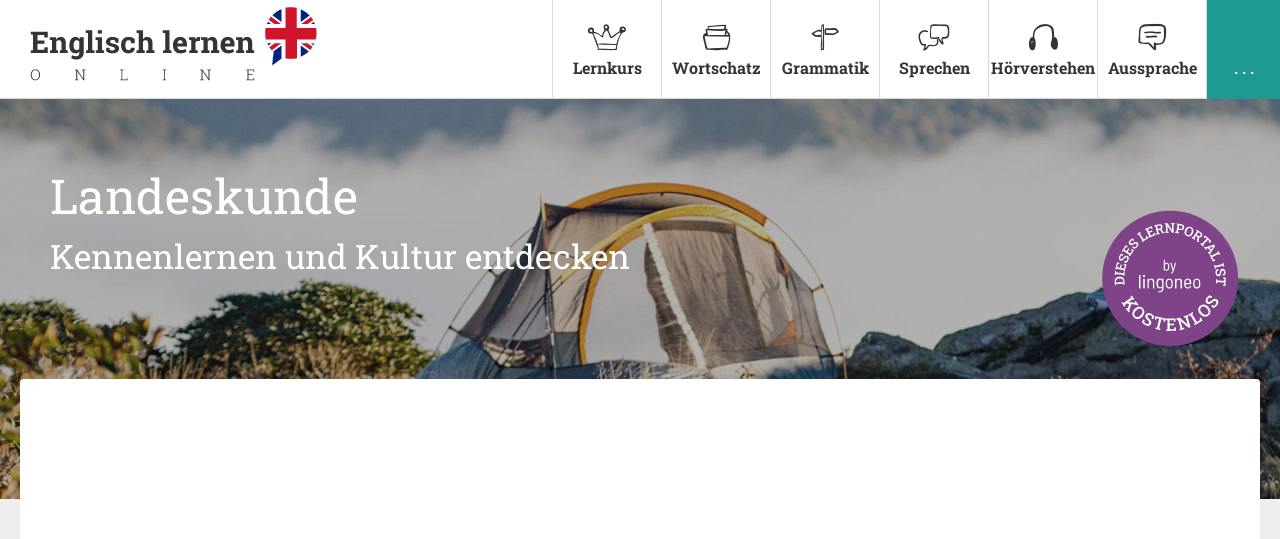

--- FILE ---
content_type: text/html; charset=UTF-8
request_url: https://www.englisch-lernen-online.de/mehr/landeskunde-cultural-studies/
body_size: 12029
content:
	<!doctype html>
<html lang="de" xmlns:og="http://opengraphprotocol.org/schema/" xmlns:fb="http://www.facebook.com/2008/fbml" class="no-js">
<head>
		
		
	<meta charset="UTF-8">
	<meta name="viewport" content="width=device-width, initial-scale=1">
	<link rel="profile" href="http://gmpg.org/xfn/11">

	<title>Mehr: Landeskunde (Cultural Studies) - Englisch Lernen Online</title>

		
	<meta name="robots" content="index,follow" />
<link rel="canonical" href="https://www.englisch-lernen-online.de/mehr/landeskunde-cultural-studies/" />

<link rel="alternate" type="text/html" hreflang="en" href="https://www.learning-english-online.net/more/cultural-studies/" lang="en" xml:lang="en" title="Site in English" />
<meta name="description" content="Interessante Informationen zu englischsprachigen Ländern und Kulturen - Englisch Lernen Online (Cultural Studies)" />

<script type="text/javascript">
//<![CDATA[
	var projectObject = "learnarchive";
	var staticBaseUrl = "https://static.englisch-lernen-online.de";
	var targetLangCultureCode = "en";
	var nativeLangCultureCode = "de";
	var nativeLangId = 1;
	var validCultureCodes = "en,de";
	var validNativeLangCultureCodes = ["en","de"];
	var validTargetLangCultureCodes = ["en","de"];
	var scrollOffsetY = 0;
	var isCMS = 0;
	var isAFSkipActivated = 1;
	var isResultTrackingProjectArea = 0;
	var isAF = 0;
	var postRootUci = "root-misc";
//]]>
</script>

<script type="text/javascript">
// <![CDATA[
edatest_aktiv = true;
// ]]>
</script>
<script async type="text/javascript" src="https://static.englisch-lernen-online.de/c/contents/learnarchive-20-1/js/special/ads-banner-lloversion-18.42-0.2.js"></script>
			<meta name='robots' content='max-image-preview:large' />
	<style>img:is([sizes="auto" i], [sizes^="auto," i]) { contain-intrinsic-size: 3000px 1500px }</style>
	<link rel='dns-prefetch' href='//static.englisch-lernen-online.de' />
<meta property="og:title" content="Mehr: Landeskunde (Cultural Studies) - Englisch Lernen Online"/>
<meta property="og:description" content="Interessante Informationen zu englischsprachigen Ländern und Kulturen - Englisch Lernen Online (Cultural Studies)"/>
<meta property="og:type" content="article"/>
<meta property="og:site_name" content="Englisch Lernen Online"/>
<meta name="twitter:title" content="Mehr: Landeskunde (Cultural Studies) - Englisch Lernen Online"/>
<meta name="twitter:card" content="summary" />
<meta name="twitter:description" content="Interessante Informationen zu englischsprachigen Ländern und Kulturen - Englisch Lernen Online (Cultural Studies)" />
<meta property="og:image" content="https://www.englisch-lernen-online.de/wp-content/uploads/sites/20/2017/10/mood.landeskunde.small_.03.jpg"/>
<meta name="twitter:image" content="https://www.englisch-lernen-online.de/wp-content/uploads/sites/20/2017/10/mood.landeskunde.small_.03.jpg"/>
<meta property="og:url" content="https://www.englisch-lernen-online.de/mehr/landeskunde-cultural-studies/"/>
<meta name="twitter:url" content="https://www.englisch-lernen-online.de/mehr/landeskunde-cultural-studies/"/>
<style id='classic-theme-styles-inline-css' type='text/css'>
/*! This file is auto-generated */
.wp-block-button__link{color:#fff;background-color:#32373c;border-radius:9999px;box-shadow:none;text-decoration:none;padding:calc(.667em + 2px) calc(1.333em + 2px);font-size:1.125em}.wp-block-file__button{background:#32373c;color:#fff;text-decoration:none}
</style>
<link rel='stylesheet' id='foundation-stylesheet-css' href='https://static.englisch-lernen-online.de/c/contents/learnarchive-20-1/css/foundation/slp-foundation.min-lloversion-18.42-0.52.css' type='text/css' media='all' />
<script type="text/javascript" src="https://static.englisch-lernen-online.de/c/contents/learnarchive-20-1/js/general/jquery.min-lloversion-18.42-3.2.1.js" id="jquery-js"></script>
<script type="text/javascript" src="https://static.englisch-lernen-online.de/c/contents/learnarchive-20-1/js/special/howler/howler.core.min-lloversion-18.42-0.1.js" id="script-howler-js"></script>
<script type="text/javascript" src="https://static.englisch-lernen-online.de/c/contents/learnarchive-20-1/js/wp/frontend/wp-script-lloversion-18.42-0.14.js" id="script-script-js"></script>
<meta name="google-site-verification" content="etVfDf5fbk6gL4r0qu6uqp5Du2t0qsqA2eUvmplJAXU" />
<script async src="https://pagead2.googlesyndication.com/pagead/js/adsbygoogle.js?client=ca-pub-0506161449776710" crossorigin="anonymous"></script>
<meta name="verification" content="4a7fa62b3d0f5056f6d72a6f28a67f52" />


<style type="text/css">
#hero { background-image: url('https://www.englisch-lernen-online.de/wp-content/uploads/sites/20/2017/10/mood.landeskunde.small_.03-360x328.jpg'); }

@media only screen and (min-width: 361px) {#hero{		background-image: url('https://www.englisch-lernen-online.de/wp-content/uploads/sites/20/2017/10/mood.landeskunde.small_.03-768x450.jpg');	}}

@media only screen and (min-width: 769px) {#hero{		background-image: url('https://www.englisch-lernen-online.de/wp-content/uploads/sites/20/2017/10/mood.landeskunde.large_.03-1280x582.jpg');	}}

@media only screen and (min-width: 1281px) {#hero{		background-image: url('https://www.englisch-lernen-online.de/wp-content/uploads/sites/20/2017/10/mood.landeskunde.large_.03-1366x582.jpg');	}}

@media only screen and (min-width: 1367px) {#hero{		background-image: url('https://www.englisch-lernen-online.de/wp-content/uploads/sites/20/2017/10/mood.landeskunde.large_.03-1920x582.jpg');	}}
</style>



<link rel="icon" href="https://static.englisch-lernen-online.de/c/contents/learnarchive-20-1/pics/favicon-a-en-lloversion-18.42-0.13.ico" sizes="any" />
<link rel="icon" href="https://www.englisch-lernen-online.de/wp-content/themes/learnonline/assets/img/logo-signet-en.svg" type="image/svg+xml" />
<link rel="apple-touch-icon" href="https://static.englisch-lernen-online.de/c/contents/learnarchive-20-1/pics/touch-la-en-lloversion-18.42-0.11.png" />
	<link rel="stylesheet" type="text/css" media="all" href="https://static.englisch-lernen-online.de/c/contents/learnarchive-20-1/css/styles-lloversion-18.42-0.59.css" />


		
</head>
<body class="page-template-default page page-id-340 page-parent page-child parent-pageid-80 learnarchive learnarchive-en-de nl-de uci-root-cultural-studies hasHeroImg la-pa-root-misc">
		<div id="page" >
		<a class="skip-link screen-reader-text" href="#content" style="display:none;">Weiter zum Inhalt</a>


		
			
			<header id="masthead" class="site-header">

				<div class="top-bar main-top-bar"  data-sticky data-options="anchor: page; marginTop: 0; stickyOn: small;">
					<div class="top-bar-left">

						<div class="row collapse">
							<div class="small-9 medium-9 large-12 column">

								<div class="logo-area">
									<a href="https://www.englisch-lernen-online.de/" rel="home">
										<img class=" logo" src="https://www.englisch-lernen-online.de/wp-content/themes/learnonline/assets/img/logo-type-learn-en-de.svg" alt="Englisch Lernen Online"/><img class=" logo-signet" src="https://www.englisch-lernen-online.de/wp-content/themes/learnonline/assets/img/logo-signet-en.svg"/>									</a>
								</div>
							</div>

															<div class="small-3 medium-3 large-0 column">
									<a data-toggler=".active" id="menu-main-menu-wrapper-toggler" data-toggle="menu-main-menu-wrapper menu-main-menu-wrapper-toggler"><span class="icon icon-menu"></span><span class="icon icon-close"></span></a>
								</div>
													</div>

					</div>
					<div class="top-bar-right">
													
			<nav class="main-navigation" role="navigation">
				<div id="menu-main-menu-wrapper" data-toggler=".visible">
					<ul id="menu-main-menu" class="dropdown menu" data-responsive-menu="accordion large-dropdown" data-multi-open="false" data-alignment="left"><li id="menu-item-8602" class="menu-item menu-item-type-post_type menu-item-object-page menu-item-has-children menu-item-8602"><a href="https://www.englisch-lernen-online.de/lernkurs/einfuehrung/"><div class="menu-icon-wrapper"><span class="icon icon-co-2"></span></div>Lernkurs</a>
<ul class="dropdown menu vertical medium-horizontal">
	<li id="menu-item-8661" class="menu-item menu-item-type-post_type menu-item-object-page menu-item-8661"><a href="https://www.englisch-lernen-online.de/lernkurs/einfuehrung/"><div class="menu-icon-wrapper"></div>Einführung</a></li>	<li id="menu-item-8634" class="menu-item menu-item-type-post_type menu-item-object-page menu-item-8634"><a href="https://www.englisch-lernen-online.de/lernkurs/unit-1-on-the-plane-to-england/einfuehrung/"><div class="menu-icon-wrapper"></div>Unit 1: On the plane to England</a></li>	<li id="menu-item-8635" class="menu-item menu-item-type-post_type menu-item-object-page menu-item-8635"><a href="https://www.englisch-lernen-online.de/lernkurs/unit-2-at-london-heathrow-airport/einfuehrung/"><div class="menu-icon-wrapper"></div>Unit 2: At London Heathrow airport</a></li>	<li id="menu-item-8636" class="menu-item menu-item-type-post_type menu-item-object-page menu-item-8636"><a href="https://www.englisch-lernen-online.de/lernkurs/unit-3-the-new-home-town/einfuehrung/"><div class="menu-icon-wrapper"></div>Unit 3: The new home town</a></li>	<li id="menu-item-8637" class="menu-item menu-item-type-post_type menu-item-object-page menu-item-8637"><a href="https://www.englisch-lernen-online.de/lernkurs/unit-4-the-first-look-around/einfuehrung/"><div class="menu-icon-wrapper"></div>Unit 4: The first look around</a></li>	<li id="menu-item-8633" class="menu-item menu-item-type-post_type menu-item-object-page menu-item-8633"><a href="https://www.englisch-lernen-online.de/lernkurs/unit-5-the-removal-van-arrives/einfuehrung/"><div class="menu-icon-wrapper"></div>Unit 5: The removal van arrives</a></li>	<li id="menu-item-8632" class="menu-item menu-item-type-post_type menu-item-object-page menu-item-8632"><a href="https://www.englisch-lernen-online.de/lernkurs/unit-6-meeting-the-neighbours/einfuehrung/"><div class="menu-icon-wrapper"></div>Unit 6: Meeting the neighbours</a></li>	<li id="menu-item-8631" class="menu-item menu-item-type-post_type menu-item-object-page menu-item-8631"><a href="https://www.englisch-lernen-online.de/lernkurs/unit-7-the-house-warming-party/einfuehrung/"><div class="menu-icon-wrapper"></div>Unit 7: The house-warming party</a></li>	<li id="menu-item-8630" class="menu-item menu-item-type-post_type menu-item-object-page menu-item-8630"><a href="https://www.englisch-lernen-online.de/lernkurs/unit-8-at-the-animal-farm/einfuehrung/"><div class="menu-icon-wrapper"></div>Unit 8: At the animal farm</a></li></ul>
</li><li id="menu-item-8603" class="menu-item menu-item-type-post_type menu-item-object-page menu-item-has-children menu-item-8603"><a href="https://www.englisch-lernen-online.de/wortschatz-vocabulary/"><div class="menu-icon-wrapper"><span class="icon icon-vo1"></span></div>Wortschatz</a>
<ul class="dropdown menu vertical medium-horizontal">
	<li id="menu-item-9077" class="hide-for-large menu-item menu-item-type-post_type menu-item-object-page menu-item-9077"><a href="https://www.englisch-lernen-online.de/wortschatz-vocabulary/"><div class="menu-icon-wrapper"><span class="icon icon-vo1"></span></div>Überblick</a></li>	<li id="menu-item-8654" class="menu-item menu-item-type-post_type menu-item-object-page menu-item-8654"><a href="https://www.englisch-lernen-online.de/wortschatz-vocabulary/allgemeine-woerter-common-vocabulary/"><div class="menu-icon-wrapper"></div>Grundlegende Wörter</a></li>	<li id="menu-item-8639" class="menu-item menu-item-type-post_type menu-item-object-page menu-item-8639"><a href="https://www.englisch-lernen-online.de/wortschatz-vocabulary/der-mensch-people/"><div class="menu-icon-wrapper"></div>Der Mensch</a></li>	<li id="menu-item-8640" class="menu-item menu-item-type-post_type menu-item-object-page menu-item-8640"><a href="https://www.englisch-lernen-online.de/wortschatz-vocabulary/privatleben-private-life/"><div class="menu-icon-wrapper"></div>Privatleben</a></li>	<li id="menu-item-8641" class="menu-item menu-item-type-post_type menu-item-object-page menu-item-8641"><a href="https://www.englisch-lernen-online.de/wortschatz-vocabulary/oeffentliches-leben-public-life/"><div class="menu-icon-wrapper"></div>Öffentliches Leben</a></li>	<li id="menu-item-8642" class="menu-item menu-item-type-post_type menu-item-object-page menu-item-8642"><a href="https://www.englisch-lernen-online.de/wortschatz-vocabulary/umwelt-environment-and-nature/"><div class="menu-icon-wrapper"></div>Welt und Natur</a></li></ul>
</li><li id="menu-item-8604" class="menu-item menu-item-type-post_type menu-item-object-page menu-item-has-children menu-item-8604"><a href="https://www.englisch-lernen-online.de/grammatik-grammar/"><div class="menu-icon-wrapper"><span class="icon icon-gr1"></span></div>Grammatik</a>
<ul class="dropdown menu vertical medium-horizontal">
	<li id="menu-item-9075" class="hide-for-large menu-item menu-item-type-post_type menu-item-object-page menu-item-9075"><a href="https://www.englisch-lernen-online.de/grammatik-grammar/"><div class="menu-icon-wrapper"><span class="icon icon-gr1"></span></div>Überblick</a></li>	<li id="menu-item-8643" class="menu-item menu-item-type-post_type menu-item-object-page menu-item-8643"><a href="https://www.englisch-lernen-online.de/grammatik/zeiten-und-verbformen-tenses-and-verb-forms/"><div class="menu-icon-wrapper"></div>Zeiten und Verbformen</a></li>	<li id="menu-item-14230" class="sub-entry menu-item menu-item-type-post_type menu-item-object-page menu-item-14230"><a href="https://www.englisch-lernen-online.de/grammatik/zeiten-und-verbformen/zeiten-tenses/"><div class="menu-icon-wrapper"></div><i class="icon icon-chevron-right" style="font-size:10px;line-height:16px"> </i> Zeiten</a></li>	<li id="menu-item-14232" class="sub-entry menu-item menu-item-type-post_type menu-item-object-page menu-item-14232"><a href="https://www.englisch-lernen-online.de/grammatik/zeiten-und-verbformen/unregelmaessige-verben-irregular-verbs/"><div class="menu-icon-wrapper"></div><i class="icon icon-chevron-right" style="font-size:10px;line-height:16px"> </i> Unregelmäßige Verben</a></li>	<li id="menu-item-14233" class="sub-entry menu-item menu-item-type-post_type menu-item-object-page menu-item-14233"><a href="https://www.englisch-lernen-online.de/grammatik/zeiten-und-verbformen/besondere-verben-special-verbs/"><div class="menu-icon-wrapper"></div><i class="icon icon-chevron-right" style="font-size:10px;line-height:16px"> </i> Besondere Verben</a></li>	<li id="menu-item-8644" class="menu-item menu-item-type-post_type menu-item-object-page menu-item-8644"><a href="https://www.englisch-lernen-online.de/grammatik/wortarten-und-satzstrukturen-parts-of-speech-and-sentence-structure/"><div class="menu-icon-wrapper"></div>Wortarten und Satzstrukturen</a></li>	<li id="menu-item-14235" class="sub-entry menu-item menu-item-type-post_type menu-item-object-page menu-item-14235"><a href="https://www.englisch-lernen-online.de/grammatik/wortarten-und-satzstrukturen/nomen-nouns/"><div class="menu-icon-wrapper"></div><i class="icon icon-chevron-right" style="font-size:10px;line-height:16px"> </i> Nomen</a></li>	<li id="menu-item-14236" class="sub-entry menu-item menu-item-type-post_type menu-item-object-page menu-item-14236"><a href="https://www.englisch-lernen-online.de/grammatik/wortarten-und-satzstrukturen/adverbien-adverbs/"><div class="menu-icon-wrapper"></div><i class="icon icon-chevron-right" style="font-size:10px;line-height:16px"> </i> Adverbien</a></li>	<li id="menu-item-14237" class="sub-entry menu-item menu-item-type-post_type menu-item-object-page menu-item-14237"><a href="https://www.englisch-lernen-online.de/grammatik/wortarten-und-satzstrukturen/adjektive-adjectives/"><div class="menu-icon-wrapper"></div><i class="icon icon-chevron-right" style="font-size:10px;line-height:16px"> </i> Adjektive</a></li>	<li id="menu-item-14234" class="sub-entry menu-item menu-item-type-post_type menu-item-object-page menu-item-14234"><a href="https://www.englisch-lernen-online.de/grammatik/wortarten-und-satzstrukturen/satzarten-sentence-structure-forms-of-sentences/"><div class="menu-icon-wrapper"></div><i class="icon icon-chevron-right" style="font-size:10px;line-height:16px"> </i> Satzarten</a></li></ul>
</li><li id="menu-item-8606" class="menu-item menu-item-type-post_type menu-item-object-page menu-item-has-children menu-item-8606"><a href="https://www.englisch-lernen-online.de/sprechen-speaking/"><div class="menu-icon-wrapper"><span class="icon icon-sp"></span></div>Sprechen</a>
<ul class="dropdown menu vertical medium-horizontal">
	<li id="menu-item-13774" class="menu-item menu-item-type-post_type menu-item-object-page menu-item-13774"><a target="_blank" href="https://www.lingoneo.org/englisch-lernen/seite/englisch-kurse"><div class="menu-icon-wrapper"></div>Englischkurse: Lernen mit Dialogen</a></li>	<li id="menu-item-51545" class="sub-entry menu-item menu-item-type-custom menu-item-object-custom menu-item-51545"><a target="_blank" href="https://www.lingoneo.org/englisch-lernen?course=d-c-fnd"><div class="menu-icon-wrapper"></div><i class="icon icon-chevron-right" style="font-size:10px;line-height:16px"> </i> Grundkurs</a></li>	<li id="menu-item-51546" class="sub-entry menu-item menu-item-type-custom menu-item-object-custom menu-item-51546"><a target="_blank" href="https://www.lingoneo.org/englisch-lernen?course=d-c-ext"><div class="menu-icon-wrapper"></div><i class="icon icon-chevron-right" style="font-size:10px;line-height:16px"> </i> Aufbaukurs</a></li>	<li id="menu-item-51548" class="sub-entry menu-item menu-item-type-custom menu-item-object-custom menu-item-51548"><a target="_blank" href="https://www.lingoneo.org/englisch-lernen?course=d-v"><div class="menu-icon-wrapper"></div><i class="icon icon-chevron-right" style="font-size:10px;line-height:16px"> </i> Minikurs Englisch für den Urlaub</a></li>	<li id="menu-item-51547" class="sub-entry menu-item menu-item-type-custom menu-item-object-custom menu-item-51547"><a target="_blank" href="https://www.lingoneo.org/englisch-lernen?course=d-b-i"><div class="menu-icon-wrapper"></div><i class="icon icon-chevron-right" style="font-size:10px;line-height:16px"> </i> Minikurs Business Englisch</a></li>	<li id="menu-item-48616" class="menu-item menu-item-type-post_type menu-item-object-page menu-item-48616"><a target="_blank" href="https://www.lingoneo.org/englisch-lernen/seite/die-wichtigsten-saetze-lernen"><div class="menu-icon-wrapper"></div>Alle wichtigen Sätze</a></li>	<li id="menu-item-48617" class="sub-entry menu-item menu-item-type-post_type menu-item-object-page menu-item-48617"><a target="_blank" href="https://www.lingoneo.org/englisch-lernen/sprechen-dialoge/small-talk"><div class="menu-icon-wrapper"></div><i class="icon icon-chevron-right" style="font-size:10px;line-height:16px"> </i> Small Talk</a></li>	<li id="menu-item-48618" class="sub-entry menu-item menu-item-type-post_type menu-item-object-page menu-item-48618"><a target="_blank" href="https://www.lingoneo.org/englisch-lernen/sprechen-dialoge/alltagsleben"><div class="menu-icon-wrapper"></div><i class="icon icon-chevron-right" style="font-size:10px;line-height:16px"> </i> Alltagsleben</a></li></ul>
</li><li id="menu-item-8607" class="menu-item menu-item-type-post_type menu-item-object-page menu-item-has-children menu-item-8607"><a href="https://www.englisch-lernen-online.de/hoerverstehen-listening-comprehension/"><div class="menu-icon-wrapper"><span class="icon icon-lc"></span></div>Hörverstehen</a>
<ul class="dropdown menu vertical medium-horizontal">
	<li id="menu-item-9079" class="hide-for-large menu-item menu-item-type-post_type menu-item-object-page menu-item-9079"><a href="https://www.englisch-lernen-online.de/hoerverstehen-listening-comprehension/"><div class="menu-icon-wrapper"><span class="icon icon-lc"></span></div>Überblick</a></li>	<li id="menu-item-8648" class="menu-item menu-item-type-post_type menu-item-object-page menu-item-8648"><a href="https://www.englisch-lernen-online.de/hoerverstehen/hoerbuecher-audio-books/"><div class="menu-icon-wrapper"></div>Hörbücher</a></li>	<li id="menu-item-8649" class="menu-item menu-item-type-post_type menu-item-object-page menu-item-8649"><a href="https://www.englisch-lernen-online.de/hoerverstehen/reden-speeches/"><div class="menu-icon-wrapper"></div>Reden</a></li>	<li id="menu-item-8650" class="menu-item menu-item-type-post_type menu-item-object-page menu-item-8650"><a href="https://www.englisch-lernen-online.de/hoerverstehen/story-der-sprachreise-story-of-the-language-course/"><div class="menu-icon-wrapper"></div>Die Geschichte der Familie Fernandez</a></li></ul>
</li><li id="menu-item-8605" class="menu-item menu-item-type-post_type menu-item-object-page menu-item-has-children menu-item-8605"><a href="https://www.englisch-lernen-online.de/aussprache-pronunciation/"><div class="menu-icon-wrapper"><span class="icon icon-pr"></span></div>Aussprache</a>
<ul class="dropdown menu vertical medium-horizontal">
	<li id="menu-item-9078" class="hide-for-large menu-item menu-item-type-post_type menu-item-object-page menu-item-9078"><a href="https://www.englisch-lernen-online.de/aussprache-pronunciation/"><div class="menu-icon-wrapper"><span class="icon icon-pr"></span></div>Überblick</a></li>	<li id="menu-item-8645" class="menu-item menu-item-type-post_type menu-item-object-page menu-item-8645"><a href="https://www.englisch-lernen-online.de/aussprache/das-englische-alphabet-the-english-alphabet/"><div class="menu-icon-wrapper"></div>Das englische Alphabet</a></li>	<li id="menu-item-49019" class="menu-item menu-item-type-post_type menu-item-object-page menu-item-49019"><a href="https://www.englisch-lernen-online.de/aussprache/betonung-und-intonation-stress-and-intonation/"><div class="menu-icon-wrapper"></div>Betonung und Intonation</a></li>	<li id="menu-item-49020" class="menu-item menu-item-type-post_type menu-item-object-page menu-item-49020"><a href="https://www.englisch-lernen-online.de/aussprache/das-englische-th-the-english-th/"><div class="menu-icon-wrapper"></div>Das englische „th“</a></li>	<li id="menu-item-8647" class="menu-item menu-item-type-post_type menu-item-object-page menu-item-8647"><a href="https://www.englisch-lernen-online.de/aussprache/die-verschiedenen-s-laute-the-different-s-sounds/"><div class="menu-icon-wrapper"></div>Die verschiedenen s-Laute</a></li>	<li id="menu-item-9081" class="show-for-large menu-item menu-item-type-post_type menu-item-object-page menu-item-9081"><a href="https://www.englisch-lernen-online.de/aussprache-pronunciation/"><div class="menu-icon-wrapper"><span class="icon icon-pr"></span></div>&#8230;</a></li></ul>
</li><li id="menu-item-8608" class="menu-more-entry menu-item menu-item-type-post_type menu-item-object-page current-page-ancestor current-menu-ancestor current-menu-parent current-page-parent current_page_parent current_page_ancestor menu-item-has-children menu-item-8608"><a href="https://www.englisch-lernen-online.de/mehr-more/"><div class="menu-icon-wrapper"></div>. . .</a>
<ul class="dropdown menu vertical medium-horizontal">
	<li id="menu-item-8609" class="menu-item menu-item-type-post_type menu-item-object-page current-menu-item page_item page-item-340 current_page_item menu-item-8609"><a href="https://www.englisch-lernen-online.de/mehr/landeskunde-cultural-studies/" aria-current="page"><div class="menu-icon-wrapper"></div>Landeskunde</a></li>	<li id="menu-item-8610" class="menu-item menu-item-type-post_type menu-item-object-page menu-item-8610"><a href="https://www.englisch-lernen-online.de/mehr/lesen-reading/"><div class="menu-icon-wrapper"></div>Lesen</a></li>	<li id="menu-item-8611" class="menu-item menu-item-type-post_type menu-item-object-page menu-item-8611"><a href="https://www.englisch-lernen-online.de/mehr/schreiben-writing/"><div class="menu-icon-wrapper"></div>Schreiben</a></li>	<li id="menu-item-54021" class="hide-nl-en menu-item menu-item-type-post_type menu-item-object-page menu-item-54021"><a href="https://www.englisch-lernen-online.de/magazin/"><div class="menu-icon-wrapper"><span class="icon icon-bk"></span></div><i class="icon icon-text"> </i> Magazin: Lernen &#038; Praxis</a></li>	<li id="menu-item-48553" class="menu-item menu-item-type-custom menu-item-object-custom menu-item-48553"><a href="https://www.youtube.com/@lingoneoLearnEnglish"><div class="menu-icon-wrapper"></div><i class="icon icon-youtube"> </i> Lernvideos auf YouTube</a></li>	<li id="menu-item-48554" class="menu-item menu-item-type-custom menu-item-object-custom menu-item-48554"><a href="https://www.facebook.com/Learn-English-Online-315797741792397"><div class="menu-icon-wrapper"></div><i class="icon icon-facebook"> </i> Facebook</a></li>	<li id="menu-item-51430" class="menu-item menu-item-type-custom menu-item-object-custom menu-item-51430"><a href="https://www.pinterest.com/lingoneo_englisch_lernen"><div class="menu-icon-wrapper"></div><i class="icon icon-pt-full"> </i> Pinterest</a></li></ul>
</li></ul>
				</div>
			</nav>
													</div>
				</div>

				<div id="hero"  class="hero-content hero-content-with-img">

			<div class="hero-overlay">&nbsp;</div>
	
	<div class="hero-text-content">
		<div class="hero-text-block">

												<h1 class="entry-title">Landeskunde <span class="sub-hero">Kennenlernen und Kultur entdecken</span></h1>
							
			
		</div>
		
	</div>


</div>

			</header><!-- #masthead -->


			<div id="content" class="site-content">

				<div class="a-content-top"><div class="a-content-wrapper " style=" margin: 5px 10px;text-align:left;background:#fff;">
		
			<script async src="//pagead2.googlesyndication.com/pagead/js/adsbygoogle.js"></script>
			<ins class="adsbygoogle"
			     style="display:block;"
			     data-ad-client="ca-pub-0506161449776710"
			     data-ad-slot="6146976669"
data-ad-format="auto"></ins>
			<script>
			(adsbygoogle = window.adsbygoogle || []).push({});
			</script>
		
					</div><div class="abuser-content p-plainContentCollection" style="display:none;"><div class="a-content-wrapper " style=" margin:5px 0 15px;text-align:center;"><div style="position: relative;display:inline-block;"><a href="https://www.jicki.de/portal/aff/go/bene945" rel="nofollow" target="_blank"><img style="max-width:100%" data-src="https://www.sprachen-lernen-online.org/wp-content/uploads/p/jicki/jicki-h.jpg"></a><p class="a-content-note" style="top:3px;right:3px;"><span style="opacity:0.7;background:#fff;padding:1px 4px;"><span style="opacity:1;color:#444;">Anzeige</span></span></p></div></div></div></div>														
					<a href="?fp=special-support">					<img id="disr-img"  loading="lazy" class="" src="https://www.englisch-lernen-online.de/wp-content/themes/learnonline/assets/img/disr-free-round-de.svg" data-pin-nopin="true" />
					</a>				
			

	<div id="primary" class="content-area">
		<main id="main" class="site-main">

			

							<div class="row">

					<div class="small-12 medium-12 large-8 column column-content">
					
					<article id="post-340" class="post-340 page type-page status-publish hentry">
	
	<div class="entry-content">
		<div class="browser-support"><!-- noscript Meldung --><noscript><div class="noscript-info"><p>Bitte aktiviere Javascript, um den vollen Funktionsumfang des Portals nutzen zu können.</p></div></noscript><!-- IE Version Meldung --> <!--[if lte IE 7]><div class="ieversion-info"><p>Du scheinst eine alte Version des Internet Exlorers zu verwenden. Das Portal erfordert den Internet Explorer in der Version 6.0 oder höher.</p></div><![endif]--></div><a class="module-anchor" id="text-340">&nbsp;</a><div lang="en" xml:lang="en"><div class="module-output element-text" id="text-3401862251131"><div class="teaser-wrapper row"><div class="teaser-item first-row last-row teaser-two-thirds first-cell column small-12 medium-8 large-8">	<div class="teaser-content-wrapper">		<div class="content-teaser"><div class="paragraph">Sprache und Kultur sind zwei Seiten der selben Medaille: Englisch wird in zahlreichen Ländern und Kulturen auf der ganzen Welt gesprochen und die gilt es zu entdecken!

<div class="spacer spacer-l">&nbsp;</div>

Gehe mit uns auf eine kostenlose und kulturelle Entdeckungsreise und&#8230;
<ul class="icon-arrow-list-indent">
	<li>bekomme einen Überblick über die <strong>englischsprachigen Länder</strong> mit ihren Zahlen und Fakten</li>
	<li>lerne die <strong>Feiertage</strong> von den USA, dem Vereinigten Königreich und Australien kennen</li>
	<li>vertiefe deine Englischkenntnisse mit <strong>bedeutenden Zitaten</strong></li>
	<li>trainiere deine Hör- und Lesekompetenz mit <strong>Reden von berühmten Persönlichkeiten</strong> wie Nelson Mandela und Barack Obama.</li>
</ul>

<span class="cta-text">Erkunde jetzt das englischsprachige Universum und erweitere deinen Horizont!</span></div></div>	</div></div><div class="teaser-item first-row last-row teaser-one-third last-cell column small-12 medium-4 large-4">	<div class="teaser-content-wrapper">		<div class="content-teaser"><div class="paragraph"><div class="abuser-content p-babbelMultilangAdRectangle" style="display:none;"><div class="a-content-wrapper  bp-specific-align-right" style=" "><div style="position: relative;display:inline-block;"><a href="https://babbel.pxf.io/c/3464289/1292381/15639?subId1=learnarchive-en-delandeskunde-340" target="_blank" rel="nofollow"><img data-pin-nopin="true" style="max-width:100%;" data-src="https://www.sprachen-lernen-online.org/wp-content/uploads/p/babbel/bb-mb-de-r.png"/></a><p class="a-content-note" style="bottom:3px;right:10px;margin:0 !important;padding:0 !important;">Anzeige</p></div></div></div><div class="a-content-wrapper  bp-specific-align-right " style=" margin:0px 0px 0px 0px;">
		
			<script async src="//pagead2.googlesyndication.com/pagead/js/adsbygoogle.js"></script>
			<ins class="adsbygoogle"
			     style="display:block;max-width:300px;width:100%;"
			     data-ad-client="ca-pub-0506161449776710"
			     data-ad-slot="1918045238"
data-ad-format="rectangle"></ins>
			<script>
			(adsbygoogle = window.adsbygoogle || []).push({});
			</script>
		
					</div><!--output-specification-for-manual-implemented-ad-in-content--></div></div>	</div></div></div>





<div data-equalizer data-equalize-by-row="true" data-equalize-on="medium" class="teaser-wrapper visual-teaser-wrapper  small-up-1 medium-up-2 large-up-2 row"><div id="teaser-for-521" class="teaser-item first-row last-row teaser- first-cell teaser-for-521 column has-teaser-img">	<div class="teaser-content-wrapper"><div class="teaser-img-wrapper"><a href="https://www.englisch-lernen-online.de/mehr/landeskunde/englischsprachige-laender-english-speaking-countries/"><img decoding="async" loading="lazy" src="https://www.englisch-lernen-online.de/wp-content/uploads/sites/20/2017/10/view-4670910-375x280.jpg"/></a></div>		<div class="content-teaser"><div class="teaser-header"><h2 class="teaser-link-wrapper"><a href="https://www.englisch-lernen-online.de/mehr/landeskunde/englischsprachige-laender-english-speaking-countries/" class="teaser-link">Englischsprachige Länder</a></h2></div><div class="teaser-body" data-equalizer-watch><div class="paragraph">Englisch ist nicht nur die Sprache von <a href="https://www.englisch-lernen-online.de/mehr/landeskunde/englischsprachige-laender/england-england/">England</a>, den <a href="https://www.englisch-lernen-online.de/mehr/landeskunde/englischsprachige-laender/usa-usa/">USA</a> und <a href="https://www.englisch-lernen-online.de/mehr/landeskunde/englischsprachige-laender/australien-australia/">Australien</a>. Auch in <a href="https://www.englisch-lernen-online.de/mehr/landeskunde/englischsprachige-laender/kanada-canada/">Kanada</a>, <a href="https://www.englisch-lernen-online.de/mehr/landeskunde/englischsprachige-laender/neuseeland-new-zealand/">Neuseeland</a>, <a href="https://www.englisch-lernen-online.de/mehr/landeskunde/englischsprachige-laender/indien-india/">Indien</a>, <a href="https://www.englisch-lernen-online.de/mehr/landeskunde/englischsprachige-laender/pakistan-pakistan/">Pakistan</a>, <a href="https://www.englisch-lernen-online.de/mehr/landeskunde/englischsprachige-laender/kenia-kenya/">Kenia</a> uvm. wird Englisch gesprochen! Erfahre hier die wichtigsten Zahlen und Fakten sowie Wissenswertes über die geographische Lage, Religionszugehörigkeit, Landessprachen, Politik und Wirtschaft aller englischssprachigen Länder.</div><a class="button" href="https://www.englisch-lernen-online.de/mehr/landeskunde/englischsprachige-laender-english-speaking-countries/">Zu den Ländern</a></div></div>	</div></div><div id="teaser-for-942" class="teaser-item first-row last-row teaser- teaser-for-942 column has-teaser-img">	<div class="teaser-content-wrapper"><div class="teaser-img-wrapper"><a href="https://www.englisch-lernen-online.de/mehr/landeskunde/feiertage-holidays/"><img decoding="async" loading="lazy" src="https://www.englisch-lernen-online.de/wp-content/uploads/sites/20/2017/10/new-year-s-day-2510473-375x280.jpg"/></a></div>		<div class="content-teaser"><div class="teaser-header"><h2 class="teaser-link-wrapper"><a href="https://www.englisch-lernen-online.de/mehr/landeskunde/feiertage-holidays/" class="teaser-link">Feiertage</a></h2></div><div class="teaser-body" data-equalizer-watch><div class="paragraph">Erfahre mehr über den <a href="https://www.englisch-lernen-online.de/mehr/landeskunde/feiertage/usa/independence-day-independence-day/">Independence Day</a> und <a href="https://www.englisch-lernen-online.de/mehr/landeskunde/feiertage/usa/thanksgiving-thanksgiving/">Thanksgiving</a> in den <a href="https://www.englisch-lernen-online.de/mehr/landeskunde/feiertage/usa-usa/">USA</a>, den <a href="https://www.englisch-lernen-online.de/mehr/landeskunde/feiertage/uk/st-patricks-day-st-patricks-day/">St. Patricks Day</a> der <a href="https://www.englisch-lernen-online.de/mehr/landeskunde/feiertage/uk-uk/">UK</a> oder den <a href="https://www.englisch-lernen-online.de/mehr/landeskunde/feiertage/australien/australia-day-australia-day/">Australia Day</a> als einer der wichtigen Feiertage von <a href="https://www.englisch-lernen-online.de/mehr/landeskunde/feiertage/australien-australia/">Australien</a>! Hier findest du Informationen zu den bedeutendsten nationalen Feiertagen der drei großen englischsprachigen Staaten.</div><a class="button" href="https://www.englisch-lernen-online.de/mehr/landeskunde/feiertage-holidays/">Zu den Feiertagen</a></div></div>	</div></div><div id="teaser-for-909" class="teaser-item first-row last-row teaser- teaser-for-909 column has-teaser-img">	<div class="teaser-content-wrapper"><div class="teaser-img-wrapper"><a href="https://www.englisch-lernen-online.de/mehr/landeskunde/zitate-kalender-quotes-calendar/"><img decoding="async" loading="lazy" src="https://www.englisch-lernen-online.de/wp-content/uploads/sites/20/2017/10/interview-200407103-375x280.jpg"/></a></div>		<div class="content-teaser"><div class="teaser-header"><h2 class="teaser-link-wrapper"><a href="https://www.englisch-lernen-online.de/mehr/landeskunde/zitate-kalender-quotes-calendar/" class="teaser-link">Zitate-Kalender</a></h2></div><div class="teaser-body" data-equalizer-watch><div class="paragraph">Entdecke jeden Tag ein wichtiges, interessantes oder bewegendes Zitat von bekannten oder weniger bekannten Persönlichkeiten aus dem englischsprachigen Raum. So erfährst du mehr über andere Denkweisen, Kulturen und Geschichten und vertiefst gleichzeitig deine Englischkenntnisse! Beginne im <a href="https://www.englisch-lernen-online.de/mehr/landeskunde/zitate-kalender/januar-january/">Januar</a> oder mit dem heutigen Datum!</div><a class="button" href="https://www.englisch-lernen-online.de/mehr/landeskunde/zitate-kalender-quotes-calendar/">Zum Zitate-Kalender</a></div></div>	</div></div><div id="teaser-for-925" class="teaser-item first-row last-row teaser- last-cell teaser-for-925 column has-teaser-img">	<div class="teaser-content-wrapper"><div class="teaser-img-wrapper"><a href="https://www.englisch-lernen-online.de/hoerverstehen/reden-speeches/"><img decoding="async" loading="lazy" src="https://www.englisch-lernen-online.de/wp-content/uploads/sites/20/2017/10/obama-cairo-university-54875523654-375x280.jpg"/></a></div>		<div class="content-teaser"><div class="teaser-header"><h2 class="teaser-link-wrapper"><a href="https://www.englisch-lernen-online.de/hoerverstehen/reden-speeches/" class="teaser-link">Weitere Lernbereiche</a></h2></div><div class="teaser-body" data-equalizer-watch><div class="paragraph">Im Bereich Hörverstehen kannst du in die englischsprachige Landeskunde noch tiefer eintauchen, indem du dir offizielle <a href="https://www.englisch-lernen-online.de/hoerverstehen/reden-speeches/">Reden</a> von bekannten Persönlichkeiten wie <a href="https://www.englisch-lernen-online.de/hoerverstehen/reden/barack-obama-on-the-death-of-osama-bin-laden-mit-uebersetzung-barack-obama-on-the-death-of-osama-bin-laden/">Barack Obama</a> oder <a href="https://www.englisch-lernen-online.de/hoerverstehen/reden/john-f-kennedy-ich-bin-ein-berliner-mit-uebersetzung-john-f-kennedy-ich-bin-ein-berliner/">John F. Kennedy</a> anhörst. Außerdem liegt dir das Transkript zum Mitlesen vor und du kannst dein Verständnis anhand von Übungen überprüfen.</div><a class="button" href="https://www.englisch-lernen-online.de/hoerverstehen/reden-speeches/">Zu den Reden</a></div></div>	</div></div></div><script type="text/javascript">ContentHandler.registerElementContent("text", "3401862251131", null);</script></div><div class="clear">&nbsp;</div></div>	</div><!-- .entry-content -->

	</article><!-- #post-340 -->

					
										</div>

					<aside class="small-12 medium-12 large-4 column column-sidebar">
						<div class="row align-spaced">
							<section class="widget small-12 medium-5 large-12 widget_subnav"><h6 class="widget-title"><span class="icon icon-menu-list"></span><span class="widget-title-text">Landeskunde Überblick</span></h6><div class="clear"> </div><div class="widget-content"><button id="off-canvas-menu-button" data-toggle="off-canvas-menu" type="button" class="button icon icon-menu-list off-canvas-menu-button off-canvas-menu-button-fixed-pos hide-for-large"></button>
				<nav class="off-canvas position-right in-canvas-for-large" id="off-canvas-menu" data-off-canvas data-transition="push" role="navigation">
				
					<!-- Close button -->
				    <button class="off-canvas-close-button icon icon-close hide-for-large" aria-label="Close menu" type="button" data-close></button>
				
					<div class="intro hide-for-large">
				    	<h3>Landeskunde</h3>
				    </div>
				    
					<ul class="vertical menu accordion-menu" data-accordion-menu data-submenu-toggle="true"><li class="page_item page-item-340 page_item_has_children current_page_item active"><a href="https://www.englisch-lernen-online.de/mehr/landeskunde-cultural-studies/" aria-current="page">Landeskunde</a>
<ul class="vertical nested menu is-active">
	<li class="page_item page-item-521 page_item_has_children"><a href="https://www.englisch-lernen-online.de/mehr/landeskunde/englischsprachige-laender-english-speaking-countries/">Englischsprachige Länder</a>
	<ul class="vertical nested menu">
		<li class="page_item page-item-526"><a href="https://www.englisch-lernen-online.de/mehr/landeskunde/englischsprachige-laender/australien-australia/">Australien</a></li>
		<li class="page_item page-item-528"><a href="https://www.englisch-lernen-online.de/mehr/landeskunde/englischsprachige-laender/kamerun-cameroon/">Kamerun</a></li>
		<li class="page_item page-item-565"><a href="https://www.englisch-lernen-online.de/mehr/landeskunde/englischsprachige-laender/kanada-canada/">Kanada</a></li>
		<li class="page_item page-item-524"><a href="https://www.englisch-lernen-online.de/mehr/landeskunde/englischsprachige-laender/england-england/">England</a></li>
		<li class="page_item page-item-527"><a href="https://www.englisch-lernen-online.de/mehr/landeskunde/englischsprachige-laender/ghana-ghana/">Ghana</a></li>
		<li class="page_item page-item-566"><a href="https://www.englisch-lernen-online.de/mehr/landeskunde/englischsprachige-laender/indien-india/">Indien</a></li>
		<li class="page_item page-item-567"><a href="https://www.englisch-lernen-online.de/mehr/landeskunde/englischsprachige-laender/irland-ireland/">Irland</a></li>
		<li class="page_item page-item-568"><a href="https://www.englisch-lernen-online.de/mehr/landeskunde/englischsprachige-laender/kenia-kenya/">Kenia</a></li>
		<li class="page_item page-item-569"><a href="https://www.englisch-lernen-online.de/mehr/landeskunde/englischsprachige-laender/madagaskar-madagascar/">Madagaskar</a></li>
		<li class="page_item page-item-570"><a href="https://www.englisch-lernen-online.de/mehr/landeskunde/englischsprachige-laender/malawi-malawi/">Malawi</a></li>
		<li class="page_item page-item-529"><a href="https://www.englisch-lernen-online.de/mehr/landeskunde/englischsprachige-laender/neuseeland-new-zealand/">Neuseeland</a></li>
		<li class="page_item page-item-523"><a href="https://www.englisch-lernen-online.de/mehr/landeskunde/englischsprachige-laender/nigeria-nigeria/">Nigeria</a></li>
		<li class="page_item page-item-571"><a href="https://www.englisch-lernen-online.de/mehr/landeskunde/englischsprachige-laender/pakistan-pakistan/">Pakistan</a></li>
		<li class="page_item page-item-572"><a href="https://www.englisch-lernen-online.de/mehr/landeskunde/englischsprachige-laender/papua-neuguinea-papua-new-guinea/">Papua-Neuguinea</a></li>
		<li class="page_item page-item-573"><a href="https://www.englisch-lernen-online.de/mehr/landeskunde/englischsprachige-laender/philippinen-philippines/">Philippinen</a></li>
		<li class="page_item page-item-574"><a href="https://www.englisch-lernen-online.de/mehr/landeskunde/englischsprachige-laender/ruanda-rwanda/">Ruanda</a></li>
		<li class="page_item page-item-575"><a href="https://www.englisch-lernen-online.de/mehr/landeskunde/englischsprachige-laender/sierra-leone-sierra-leone/">Sierra Leone</a></li>
		<li class="page_item page-item-576"><a href="https://www.englisch-lernen-online.de/mehr/landeskunde/englischsprachige-laender/singapur-singapore/">Singapur</a></li>
		<li class="page_item page-item-577"><a href="https://www.englisch-lernen-online.de/mehr/landeskunde/englischsprachige-laender/sudan-sudan/">Sudan</a></li>
		<li class="page_item page-item-522"><a href="https://www.englisch-lernen-online.de/mehr/landeskunde/englischsprachige-laender/suedafrika-south-africa/">Südafrika</a></li>
		<li class="page_item page-item-578"><a href="https://www.englisch-lernen-online.de/mehr/landeskunde/englischsprachige-laender/tansania-tanzania/">Tansania</a></li>
		<li class="page_item page-item-579"><a href="https://www.englisch-lernen-online.de/mehr/landeskunde/englischsprachige-laender/uganda-uganda/">Uganda</a></li>
		<li class="page_item page-item-525"><a href="https://www.englisch-lernen-online.de/mehr/landeskunde/englischsprachige-laender/usa-usa/">USA</a></li>
		<li class="page_item page-item-580"><a href="https://www.englisch-lernen-online.de/mehr/landeskunde/englischsprachige-laender/sambia-zambia/">Sambia</a></li>
		<li class="page_item page-item-581"><a href="https://www.englisch-lernen-online.de/mehr/landeskunde/englischsprachige-laender/simbabwe-zimbabwe/">Simbabwe</a></li>
	</ul>
</li>
	<li class="page_item page-item-942 page_item_has_children"><a href="https://www.englisch-lernen-online.de/mehr/landeskunde/feiertage-holidays/">Feiertage</a>
	<ul class="vertical nested menu">
		<li class="page_item page-item-943 page_item_has_children"><a href="https://www.englisch-lernen-online.de/mehr/landeskunde/feiertage/usa-usa/">USA</a>
		<ul class="vertical nested menu">
			<li class="page_item page-item-946"><a href="https://www.englisch-lernen-online.de/mehr/landeskunde/feiertage/usa/birthday-of-martin-luther-king-jr-birthday-of-martin-luther-king-jr/">Birthday of Martin Luther King Jr.</a></li>
			<li class="page_item page-item-947"><a href="https://www.englisch-lernen-online.de/mehr/landeskunde/feiertage/usa/memorial-day-memorial-day/">Memorial Day</a></li>
			<li class="page_item page-item-948"><a href="https://www.englisch-lernen-online.de/mehr/landeskunde/feiertage/usa/independence-day-independence-day/">Independence Day</a></li>
			<li class="page_item page-item-949"><a href="https://www.englisch-lernen-online.de/mehr/landeskunde/feiertage/usa/labor-day-labor-day/">Labor Day</a></li>
			<li class="page_item page-item-950"><a href="https://www.englisch-lernen-online.de/mehr/landeskunde/feiertage/usa/thanksgiving-thanksgiving/">Thanksgiving</a></li>
			<li class="page_item page-item-951"><a href="https://www.englisch-lernen-online.de/mehr/landeskunde/feiertage/usa/columbus-day-columbus-day/">Columbus Day</a></li>
			<li class="page_item page-item-952"><a href="https://www.englisch-lernen-online.de/mehr/landeskunde/feiertage/usa/halloween-halloween/">Halloween</a></li>
			<li class="page_item page-item-953"><a href="https://www.englisch-lernen-online.de/mehr/landeskunde/feiertage/usa/veterans-day-veterans-day/">Veterans Day</a></li>
		</ul>
</li>
		<li class="page_item page-item-944 page_item_has_children"><a href="https://www.englisch-lernen-online.de/mehr/landeskunde/feiertage/uk-uk/">UK</a>
		<ul class="vertical nested menu">
			<li class="page_item page-item-955"><a href="https://www.englisch-lernen-online.de/mehr/landeskunde/feiertage/uk/st-patricks-day-st-patricks-day/">St. Patrick&#8217;s Day</a></li>
			<li class="page_item page-item-959"><a href="https://www.englisch-lernen-online.de/mehr/landeskunde/feiertage/uk/st-georges-day-st-georges-day/">St. George&#8217;s Day</a></li>
			<li class="page_item page-item-956"><a href="https://www.englisch-lernen-online.de/mehr/landeskunde/feiertage/uk/labour-day-may-day/">Labour Day</a></li>
			<li class="page_item page-item-960"><a href="https://www.englisch-lernen-online.de/mehr/landeskunde/feiertage/uk/guy-fawkes-night-guy-fawkes-night/">Guy Fawkes Night</a></li>
			<li class="page_item page-item-961"><a href="https://www.englisch-lernen-online.de/mehr/landeskunde/feiertage/uk/remembrance-day-remembrance-day/">Remembrance Day</a></li>
			<li class="page_item page-item-957"><a href="https://www.englisch-lernen-online.de/mehr/landeskunde/feiertage/uk/st-andrews-day-st-andrews-day/">St. Andrew&#8217;s Day</a></li>
		</ul>
</li>
		<li class="page_item page-item-945 page_item_has_children"><a href="https://www.englisch-lernen-online.de/mehr/landeskunde/feiertage/australien-australia/">Australien</a>
		<ul class="vertical nested menu">
			<li class="page_item page-item-962"><a href="https://www.englisch-lernen-online.de/mehr/landeskunde/feiertage/australien/australia-day-australia-day/">Australia Day</a></li>
			<li class="page_item page-item-963"><a href="https://www.englisch-lernen-online.de/mehr/landeskunde/feiertage/australien/anzac-day-anzac-day/">Anzac Day</a></li>
			<li class="page_item page-item-964"><a href="https://www.englisch-lernen-online.de/mehr/landeskunde/feiertage/australien/labour-day-labour-day/">Labour Day</a></li>
			<li class="page_item page-item-965"><a href="https://www.englisch-lernen-online.de/mehr/landeskunde/feiertage/australien/queens-birthday-queens-birthday/">Queen&#8217;s Birthday</a></li>
		</ul>
</li>
	</ul>
</li>
	<li class="page_item page-item-909 page_item_has_children"><a href="https://www.englisch-lernen-online.de/mehr/landeskunde/zitate-kalender-quotes-calendar/">Zitate-Kalender</a>
	<ul class="vertical nested menu">
		<li class="page_item page-item-910"><a href="https://www.englisch-lernen-online.de/mehr/landeskunde/zitate-kalender/januar-january/">Januar</a></li>
		<li class="page_item page-item-911"><a href="https://www.englisch-lernen-online.de/mehr/landeskunde/zitate-kalender/februar-february/">Februar</a></li>
		<li class="page_item page-item-912"><a href="https://www.englisch-lernen-online.de/mehr/landeskunde/zitate-kalender/maerz-march/">März</a></li>
		<li class="page_item page-item-913"><a href="https://www.englisch-lernen-online.de/mehr/landeskunde/zitate-kalender/april-april/">April</a></li>
		<li class="page_item page-item-914"><a href="https://www.englisch-lernen-online.de/mehr/landeskunde/zitate-kalender/mai-may/">Mai</a></li>
		<li class="page_item page-item-915"><a href="https://www.englisch-lernen-online.de/mehr/landeskunde/zitate-kalender/juni-june/">Juni</a></li>
		<li class="page_item page-item-917"><a href="https://www.englisch-lernen-online.de/mehr/landeskunde/zitate-kalender/juli-july/">Juli</a></li>
		<li class="page_item page-item-916"><a href="https://www.englisch-lernen-online.de/mehr/landeskunde/zitate-kalender/august-august/">August</a></li>
		<li class="page_item page-item-918"><a href="https://www.englisch-lernen-online.de/mehr/landeskunde/zitate-kalender/september-september/">September</a></li>
		<li class="page_item page-item-919"><a href="https://www.englisch-lernen-online.de/mehr/landeskunde/zitate-kalender/oktober-october/">Oktober</a></li>
		<li class="page_item page-item-921"><a href="https://www.englisch-lernen-online.de/mehr/landeskunde/zitate-kalender/november-november/">November</a></li>
		<li class="page_item page-item-920"><a href="https://www.englisch-lernen-online.de/mehr/landeskunde/zitate-kalender/dezember-december/">Dezember</a></li>
	</ul>
</li>
</ul>
</li>
<li class="page_item page-item-91 page_item_has_children"><a href="https://www.englisch-lernen-online.de/mehr/lesen-reading/">Lesen</a>
<ul class="vertical nested menu">
	<li class="page_item page-item-513 page_item_has_children"><a href="https://www.englisch-lernen-online.de/mehr/lesen/uebungen/ein-treffen-vereinbaren-arranging-to-meet-someone/">Übungen</a>
	<ul class="vertical nested menu">
		<li class="page_item page-item-610"><a href="https://www.englisch-lernen-online.de/mehr/lesen/uebungen/ein-treffen-vereinbaren-arranging-to-meet-someone/">Ein Treffen vereinbaren</a></li>
	</ul>
</li>
	<li class="page_item page-item-657 page_item_has_children"><a href="https://www.englisch-lernen-online.de/mehr/lesen/lesematerial/was-geschah-am-on-this-day/">Lesematerial</a>
	<ul class="vertical nested menu">
		<li class="page_item page-item-658 page_item_has_children"><a href="https://www.englisch-lernen-online.de/mehr/lesen/lesematerial/was-geschah-am-on-this-day/">Was geschah am &#8230;</a>
		<ul class="vertical nested menu">
			<li class="page_item page-item-659"><a href="https://www.englisch-lernen-online.de/mehr/lesen/lesematerial/was-geschah-am/januar-january/">Januar</a></li>
			<li class="page_item page-item-660"><a href="https://www.englisch-lernen-online.de/mehr/lesen/lesematerial/was-geschah-am/februar-february/">Februar</a></li>
			<li class="page_item page-item-661"><a href="https://www.englisch-lernen-online.de/mehr/lesen/lesematerial/was-geschah-am/maerz-march/">März</a></li>
			<li class="page_item page-item-662"><a href="https://www.englisch-lernen-online.de/mehr/lesen/lesematerial/was-geschah-am/april-april/">April</a></li>
			<li class="page_item page-item-663"><a href="https://www.englisch-lernen-online.de/mehr/lesen/lesematerial/was-geschah-am/mai-may/">Mai</a></li>
			<li class="page_item page-item-664"><a href="https://www.englisch-lernen-online.de/mehr/lesen/lesematerial/was-geschah-am/juni-june/">Juni</a></li>
			<li class="page_item page-item-665"><a href="https://www.englisch-lernen-online.de/mehr/lesen/lesematerial/was-geschah-am/juli-july/">Juli</a></li>
			<li class="page_item page-item-666"><a href="https://www.englisch-lernen-online.de/mehr/lesen/lesematerial/was-geschah-am/august-august/">August</a></li>
			<li class="page_item page-item-667"><a href="https://www.englisch-lernen-online.de/mehr/lesen/lesematerial/was-geschah-am/september-september/">September</a></li>
			<li class="page_item page-item-668"><a href="https://www.englisch-lernen-online.de/mehr/lesen/lesematerial/was-geschah-am/oktober-october/">Oktober</a></li>
			<li class="page_item page-item-669"><a href="https://www.englisch-lernen-online.de/mehr/lesen/lesematerial/was-geschah-am/november-november/">November</a></li>
			<li class="page_item page-item-670"><a href="https://www.englisch-lernen-online.de/mehr/lesen/lesematerial/was-geschah-am/dezember-december/">Dezember</a></li>
		</ul>
</li>
	</ul>
</li>
	<li class="page_item page-item-504"><a href="https://www.englisch-lernen-online.de/mehr/lesen/lesestrategien-reading-strategies/">Lesestrategien</a></li>
</ul>
</li>
<li class="page_item page-item-94 page_item_has_children"><a href="https://www.englisch-lernen-online.de/mehr/schreiben-writing/">Schreiben</a>
<ul class="vertical nested menu">
	<li class="page_item page-item-347 page_item_has_children"><a href="https://www.englisch-lernen-online.de/mehr/schreiben/uebungen-exercises/">Übungen</a>
	<ul class="vertical nested menu">
		<li class="page_item page-item-348"><a href="https://www.englisch-lernen-online.de/mehr/schreiben/uebungen/aussagen-treffen-ueber-dinge-und-menschen-making-statements-about-things-and-people/">Aussagen treffen über Dinge und Menschen</a></li>
		<li class="page_item page-item-378"><a href="https://www.englisch-lernen-online.de/mehr/schreiben/uebungen/treffentermine-vereinbaren-arranging-to-meet-someone-arranging-appointments/">Treffen/Termine vereinbaren</a></li>
		<li class="page_item page-item-380"><a href="https://www.englisch-lernen-online.de/mehr/schreiben/uebungen/jemanden-einladen-inviting-someone/">Jemanden einladen</a></li>
		<li class="page_item page-item-387"><a href="https://www.englisch-lernen-online.de/mehr/schreiben/uebungen/jemanden-vorstellen-introducing-somebody/">Jemanden vorstellen</a></li>
	</ul>
</li>
	<li class="page_item page-item-972"><a href="https://www.englisch-lernen-online.de/mehr/schreiben/schreibstrategien-writing-strategies/">Schreibstrategien</a></li>
</ul>
</li>
</ul>
				</nav>
			<div class="hide-for-large"><button id="off-canvas-menu-button" data-toggle="off-canvas-menu" type="button" class="button icon icon-menu-list off-canvas-menu-button hide-for-large"></button>Klicke auf die Menü-Schaltfläche (immer sichtbar am rechten unteren Bildschirmrand) um eine Übersicht der Lerninhalte anzuzeigen.</div></div></section><section class="widget iap-display iap-display-channeloverview iap-display-channeloverviewdisplay small-12 medium-5 large-12"><h6 class="widget-title"><span class="icon icon-share1"></span><span class="widget-title-text">Folgen und vernetzen</span></h6><div class="clear"> </div><div class="widget-content">Hier findest du alle Kanäle, auf denen wir dich mit Updates zu neuen Lerneinheiten und Lernmethoden, sowie hilfreichen Lerntipps versorgen. Egal ob Newsletter, YouTube, Instagram oder Facebook – es gibt viele Möglichkeiten auf dem Laufenden zu bleiben! <strong style="white-space:nowrap;">Wähle jetzt deinen Lieblingskanal.</strong><div class="iap-display-content"><ul><li style="display:inline-block;font-size:20px;margin-right:10px;"><a href="https://www.englisch-lernen-online.de?channel=youtube" onclick="tce('social_event', window.location.pathname, 'channel_YouTube_btn_click', 1, true);" " title="YouTube" class="icon icon-youtube" target="_blank"></a></li><li style="display:inline-block;font-size:20px;margin-right:10px;"><a href="https://www.englisch-lernen-online.de?channel=pinterest" onclick="tce('social_event', window.location.pathname, 'channel_Pinterest_btn_click', 1, true);" " title="Pinterest" class="icon icon-pt" target="_blank"></a></li><li style="display:inline-block;font-size:20px;margin-right:10px;"><a href="https://www.englisch-lernen-online.de?channel=facebook" onclick="tce('social_event', window.location.pathname, 'channel_Facebook_btn_click', 1, true);" " title="Facebook" class="icon icon-facebook" target="_blank"></a></li></ul><div class="clear"> </div><a href="https://www.englisch-lernen-online.de/seite/folgen-und-vernetzen" class="button hollow secondary tiny" onclick="tce('ln_link_click', window.location.pathname, 'channelOverview_channeloverview_channeloverviewdisplay', 1, true);">Zur Übersicht</a></div></div></section><section class="widget iap-display iap-display-donate iap-display-donatedisplay small-12 medium-5 large-12"><h6 class="widget-title"><span class="icon icon-favorite"></span><span class="widget-title-text">Unterstützen</span></h6><div class="clear"> </div><div class="widget-content">Als kostenloses Lernportal freuen wir uns über einen Kaffee oder eine kleine Spende, um das Projekt weiterzuentwickeln. Auch kleine Beträge helfen uns dabei.<div class="iap-display-content"><div style="text-align:center;"><br/><br/><style>.bmc-button img{width: 35px !important;margin-bottom: 1px !important;box-shadow: none !important;border: none !important;vertical-align: middle !important;}.bmc-button{padding: 7px 10px 7px 10px !important;line-height: 35px !important;height:51px !important;min-width:217px !important;text-decoration: none !important;display:inline-flex !important;color:#ffffff !important;background-color:#FF813F !important;border-radius: 5px !important;border: 1px solid transparent !important;padding: 7px 10px 7px 10px !important;font-size: 20px !important;letter-spacing:-0.08px !important;box-shadow: 0px 1px 2px rgba(190, 190, 190, 0.5) !important;-webkit-box-shadow: 0px 1px 2px 2px rgba(190, 190, 190, 0.5) !important;margin: 0 auto !important;font-family:'Lato', sans-serif !important;-webkit-box-sizing: border-box !important;box-sizing: border-box !important;-o-transition: 0.3s all linear !important;-webkit-transition: 0.3s all linear !important;-moz-transition: 0.3s all linear !important;-ms-transition: 0.3s all linear !important;transition: 0.3s all linear !important;}.bmc-button:hover, .bmc-button:active, .bmc-button:focus {-webkit-box-shadow: 0px 1px 2px 2px rgba(190, 190, 190, 0.5) !important;text-decoration: none !important;box-shadow: 0px 1px 2px 2px rgba(190, 190, 190, 0.5) !important;opacity: 0.85 !important;color:#ffffff !important;}</style>
								<a onclick="tce('iap_event', window.location.pathname, 'donate-bmc-btn-click', 1, true);" class="bmc-button" target="_blank" href="https://www.buymeacoffee.com/ay9pWgYDT"><img loading="lazy" data-pin-nopin="true" src="https://www.sprachen-lernen-online.org/wp-content/uploads/2022/12/bmc-new-btn-logo.svg" alt="Spende uns einen Kaffee" width="35" height="35"/><span style="margin-left:5px;font-size:17px !important;">Spende uns einen Kaffee</span></a><br/><br/>
<form action="https://www.paypal.com/cgi-bin/webscr" method="post" target="_blank" onsubmit="tce('iap_event', window.location.pathname, 'donate-paypal-btn-click', 1, true);">
<input type="hidden" name="cmd" value="_s-xclick" />
<input type="hidden" name="hosted_button_id" value="9QZWQXFMWQMNS" />
<input type="image" src="https://www.sprachen-lernen-online.org/wp-content/uploads/2022/12/pp_btn_donate_de.gif" border="0" name="submit" title="PayPal - The safer, easier way to pay online!" alt="Donate with PayPal button" />
</form>
</div></div></div></section><section class="widget small-12 medium-5 large-12 widget_special_target_group"><h6 class="widget-title"><span class="icon icon-info"></span><span class="widget-title-text">Lerninhalte für ...</span></h6><div class="clear"> </div><div class="widget-content widget-list-content"><ul><li><a href="https://www.englisch-lernen-online.de/englisch-fuer-anfaenger/">Anfänger<strong></strong></a></li><li><a href="https://www.englisch-lernen-online.de/englisch-fuer-fortgeschrittene/">Fortgeschrittene<strong></strong></a></li><li><a href="https://www.englisch-lernen-online.de/englisch-fuer-reisen-und-urlaub/">Reisende<strong></strong></a></li><li><a href="https://www.englisch-lernen-online.de/business-english-englisch-fuer-das-geschaeft/">Geschäftsleute<strong></strong></a></li><li><a href="https://www.englisch-lernen-online.de/englisch-fuer-kinder/">Kinder<strong></strong></a></li></ul></div></section><section class="widget small-12 medium-5 large-12 widget_context_nav"><h6 class="widget-title"><span class="icon icon-finger"></span><span class="widget-title-text">Wirke mit</span></h6><div class="clear"> </div><div class="widget-content">Nutze das <a href="https://www.englisch-lernen-online.de/redirect/?fp=special-contact">Kontaktformular</a> für Vorschläge und Kritik oder um technische oder inhaltliche Fehler zu melden. <a href="https://www.englisch-lernen-online.de/redirect/?fp=special-support" class="sidebar-link-more">Mehr</a></div></section><section class="widget iap-display iap-display-rating iap-display-ratingdisplay small-12 medium-5 large-12"><h6 class="widget-title"><span class="icon icon-thumb-up"></span><span class="widget-title-text">Bewerten</span></h6><div class="clear"> </div><div class="widget-content"><div class="iap-display-content"><script type="text/javascript">
				
		if(typeof(sendStarRating) !== "function")
		{
			function sendStarRating(rid, starNum, postId, nlCC)
			{	
		 		//$("#star-rating-indicator-"+rid).show();
		 		
				jQuery.ajax({type: "POST", url: "/?sc=content-rating&rid="+rid+"&rating="+starNum+"&postId="+postId+"&nlCC="+nlCC,
					async: false,
					
					complete:  function(response)
					{
						$("#rating-result-"+rid).html(response.responseText);
						//$("#star-rating-indicator-"+rid).hide();
					},
								
				});
			}
		}
		</script><fieldset class="rating"><input type="radio" checked="checked" id="star5" name="rating" value="5" /><label class="icon icon-star-full" for="star5" onclick="sendStarRating('8698897201340', 5, 340, 'de'); return false;"></label><input type="radio" id="star4" name="rating" value="4" /><label class="icon icon-star-full" for="star4" onclick="sendStarRating('8698897201340', 4, 340, 'de'); return false;"></label><input type="radio" id="star3" name="rating" value="3" /><label class="icon icon-star-full" for="star3" onclick="sendStarRating('8698897201340', 3, 340, 'de'); return false;"></label><input type="radio" id="star2" name="rating" value="2" /><label class="icon icon-star-full" for="star2" onclick="sendStarRating('8698897201340', 2, 340, 'de'); return false;"></label><input type="radio" id="star1" name="rating" value="1" /><label class="icon icon-star-full" for="star1" onclick="sendStarRating('8698897201340', 1, 340, 'de'); return false;"></label></fieldset><div id="rating-info-8698897201340" style="font-size:80%;color:#999;display:inline-block;padding-left:8px;"></div><div class="clear"> </div><div id="rating-result-8698897201340"></div></div></div></section>
<script type="application/ld+json">{"@context":"https:\/\/schema.org","@type":"CreativeWorkSeries","name":"Landeskunde","aggregateRating":{"@type":"AggregateRating","bestRating":5,"worstRating":1,"ratingCount":1,"ratingValue":"5"}}</script>
<section class="widget small-12 medium-5 large-12"><div class="widget-content"><div class="a-content-wrapper " style=" ">
		
			<script async src="//pagead2.googlesyndication.com/pagead/js/adsbygoogle.js"></script>
			<ins class="adsbygoogle"
			     style="display:block;"
			     data-ad-client="ca-pub-0506161449776710"
			     data-ad-slot="3048845461"
data-ad-format="auto"></ins>
			<script>
			(adsbygoogle = window.adsbygoogle || []).push({});
			</script>
		
					</div></div></section><section style="display:none;" class="abuser-content widget small-12 medium-5 large-12 p-plainContentCollection"><div class="widget-content"><div style="position: relative;display:inline-block;"><a href="https://www.jicki.de/portal/aff/go/bene945" rel="nofollow" target="_blank"><img style="max-width:100%" data-src="https://www.sprachen-lernen-online.org/wp-content/uploads/p/jicki/jicki-en-r.jpg"></a><p class="a-content-note" style="left:5px;bottom:3px;">Anzeige</p></div></div></section>						</div>
					</aside>

				</div>
			


		</main><!-- #main -->
	</div><!-- #primary -->

	
	<div class="a-content-bottom"><div class="a-content-wrapper " style=" margin: 5px 10px;">
		
			<script async src="//pagead2.googlesyndication.com/pagead/js/adsbygoogle.js"></script>
			<ins class="adsbygoogle"
			     style="display:block;width:100%;height:960px;"
			     data-ad-client="ca-pub-0506161449776710"
			     data-ad-slot="6766261169"
data-ad-format="horizontal"></ins>
			<script>
			(adsbygoogle = window.adsbygoogle || []).push({});
			</script>
		
					</div><div class="abuser-content p-babbelMultilangAdBannerHorizontal" style="display:none;"><div class="a-content-wrapper " style=" margin: 5px 10px;text-align:center;"><div style="position: relative;display:inline-block;"><a href="https://babbel.pxf.io/c/3464289/1292381/15639?subId1=learnarchive-en-delandeskunde-340" target="_blank" rel="nofollow"><img data-pin-nopin="true" style="max-width:100%;" data-src="https://www.sprachen-lernen-online.org/wp-content/uploads/p/babbel/bb-mb-de-h.png"/></a><p class="a-content-note" style="bottom:3px;right:10px;margin:0 !important;padding:0 !important;">Anzeige</p></div></div></div></div>	</div><!-- #content -->


	
	<footer id="colophon" class="site-footer footer-hero-without-img">


		
		




		<div class="footer-content">

			


		</div>


		<div class="footer-sidebar" role="complementary">

			<div class="footer-row footer-nav"><div class="widget_nav_menu"><ul><li><a href="https://www.englisch-lernen-online.de/seite/ueber">Über</a></li><li><a href="https://www.englisch-lernen-online.de/seite/folgen-und-vernetzen">Folgen und Vernetzen</a></li><li><a href="https://www.englisch-lernen-online.de/seite/unterstuetzen">Unterstützen</a></li><li><a href="https://www.englisch-lernen-online.de/seite/hilfe">Hilfe</a></li><li><a href="https://www.englisch-lernen-online.de/seite/fuer-lehrer">Für Lehrer</a></li><li><a href="https://www.englisch-lernen-online.de/seite/sitemap">Sitemap</a></li><li><a href="https://www.englisch-lernen-online.de/seite/kontakt">Kontakt</a></li><li><a href="https://www.englisch-lernen-online.de/seite/impressum">Impressum</a></li><li><a href="https://www.englisch-lernen-online.de/seite/datenschutz">Datenschutz</a></li><li><a href="https://www.englisch-lernen-online.de/seite/partner">Partner</a></li></ul></div></div><div class="clear"> </div>
					</div><!-- #footer-sidebar -->

		
	</footer><!-- #colophon -->



</div><!-- #page -->
<div class="hide"><div class="a-content-wrapper " data-iap='{"event":"scroi","src-elem-sel":".ll-wr","s-i-type":"unlimited","special-action":"$(\u0022.ll-wr li.babbel a.button\u0022) . removeClass(\u0022pulse\u0022);setTimeout(function() {$(\u0022.ll-wr li.babbel a.button\u0022).addClass(\u0022pulse\u0022);}, 100);","mediator":"global-iap-holder"}'><div style="position: relative;display:inline-block;"><!-- --><p class="a-content-note" style="bottom:3px;right:10px;margin:0 !important;padding:0 !important;">Anzeige</p></div></div></div><div class="reveal  iap-mediator scroll-stylereveal iap-reveal iap-reveal-generic" id="iap-reveal-generic" data-reveal=""><button class="close-button" data-close aria-label="Close" type="button"><span aria-hidden="true">&times;</span></button><div class="iap-reveal-generic-content"></div></div><script type="text/javascript" src="https://static.englisch-lernen-online.de/c/contents/learnarchive-20-1/js/foundation/slp-foundation.min-lloversion-18.42-0.2.js" id="foundation-script-js"></script>

			
<script type="application/ld+json">
   {
     "@context" : "https://schema.org",
     "@type" : "WebSite",
     "name" : "Englisch Lernen Online",
     "url" : "https://www.englisch-lernen-online.de"
   }
 </script>
 
<div class="ad_container" style="height:0;line-height:0;display:block;overflow:hidden;">&nbsp;</div></body>

</html>

--- FILE ---
content_type: text/html; charset=utf-8
request_url: https://www.google.com/recaptcha/api2/aframe
body_size: 268
content:
<!DOCTYPE HTML><html><head><meta http-equiv="content-type" content="text/html; charset=UTF-8"></head><body><script nonce="5j6IScqc6Qd6xTTFrA_eRQ">/** Anti-fraud and anti-abuse applications only. See google.com/recaptcha */ try{var clients={'sodar':'https://pagead2.googlesyndication.com/pagead/sodar?'};window.addEventListener("message",function(a){try{if(a.source===window.parent){var b=JSON.parse(a.data);var c=clients[b['id']];if(c){var d=document.createElement('img');d.src=c+b['params']+'&rc='+(localStorage.getItem("rc::a")?sessionStorage.getItem("rc::b"):"");window.document.body.appendChild(d);sessionStorage.setItem("rc::e",parseInt(sessionStorage.getItem("rc::e")||0)+1);localStorage.setItem("rc::h",'1769279843849');}}}catch(b){}});window.parent.postMessage("_grecaptcha_ready", "*");}catch(b){}</script></body></html>

--- FILE ---
content_type: text/css
request_url: https://static.englisch-lernen-online.de/c/contents/learnarchive-20-1/css/foundation/slp-foundation.min-lloversion-18.42-0.52.css
body_size: 26741
content:
@font-face{font-family:'Roboto Slab';font-style:normal;font-weight:400;src:local(""),url("https://www.englisch-lernen-online.de/wp-content/themes/learnonline/fonts/roboto-slab-v24-latin-regular.woff2") format("woff2"),url("https://www.englisch-lernen-online.de/wp-content/themes/learnonline/fonts/roboto-slab-v24-latin-regular.woff") format("woff"),url("https://www.englisch-lernen-online.de/wp-content/themes/learnonline/fonts/roboto-slab-v24-latin-regular.ttf") format("truetype")}@font-face{font-family:'Roboto Slab';font-style:normal;font-weight:700;src:local(""),url("https://www.englisch-lernen-online.de/wp-content/themes/learnonline/fonts/roboto-slab-v24-latin-700.woff2") format("woff2"),url("https://www.englisch-lernen-online.de/wp-content/themes/learnonline/fonts/roboto-slab-v24-latin-700.woff") format("woff"),url("https://www.englisch-lernen-online.de/wp-content/themes/learnonline/fonts/roboto-slab-v24-latin-700.ttf") format("truetype")}@font-face{font-family:'Source Sans Pro';font-style:normal;font-weight:400;src:local(""),url("https://www.englisch-lernen-online.de/wp-content/themes/learnonline/fonts/source-sans-pro-v21-latin-regular.woff2") format("woff2"),url("https://www.englisch-lernen-online.de/wp-content/themes/learnonline/fonts/source-sans-pro-v21-latin-regular.woff") format("woff"),url("https://www.englisch-lernen-online.de/wp-content/themes/learnonline/fonts/source-sans-pro-v21-latin-regular.ttf") format("truetype")}@font-face{font-family:'Source Sans Pro';font-style:italic;font-weight:400;src:local(""),url("https://www.englisch-lernen-online.de/wp-content/themes/learnonline/fonts/source-sans-pro-v21-latin-italic.woff2") format("woff2"),url("https://www.englisch-lernen-online.de/wp-content/themes/learnonline/fonts/source-sans-pro-v21-latin-italic.woff") format("woff"),url("https://www.englisch-lernen-online.de/wp-content/themes/learnonline/fonts/source-sans-pro-v21-latin-italic.ttf") format("truetype")}@font-face{font-family:'Source Sans Pro';font-style:normal;font-weight:700;src:local(""),url("https://www.englisch-lernen-online.de/wp-content/themes/learnonline/fonts/source-sans-pro-v21-latin-700.woff2") format("woff2"),url("https://www.englisch-lernen-online.de/wp-content/themes/learnonline/fonts/source-sans-pro-v21-latin-700.woff") format("woff"),url("https://www.englisch-lernen-online.de/wp-content/themes/learnonline/fonts/source-sans-pro-v21-latin-700.ttf") format("truetype")}body{font-size:14px}@media print, screen and (min-width: 40em){body{font-size:16px}}.primary-color{color:#1E9B90}.primary-color-light{color:#64B7B0}.secondary-color{color:#7D4386}.secondary-color-light{color:#A66CAF}@media print, screen and (min-width: 40em){.reveal,.reveal.tiny,.reveal.small,.reveal.large{right:auto;left:auto;margin:0 auto}}@font-face{font-family:"elo-icons";src:url("https://www.englisch-lernen-online.de/wp-content/themes/learnonline/assets/fonts/elo-icons.ttf?4jdg5t") format("truetype"),url("https://www.englisch-lernen-online.de/wp-content/themes/learnonline/assets/fonts/elo-icons.woff?4jdg5t") format("woff"),url("https://www.englisch-lernen-online.de/wp-content/themes/learnonline/assets/fonts/elo-icons.svg?4jdg5t#elo-icons") format("svg");font-weight:normal;font-style:normal;font-display:block}.icon{font-family:"elo-icons" !important;speak:never;font-style:normal;font-weight:normal;font-variant:normal;text-transform:none;line-height:1;-webkit-font-smoothing:antialiased;-moz-osx-font-smoothing:grayscale}.icon-relax2:before{content:"\e994"}.icon-board:before{content:"\e995"}.icon-relax3:before{content:"\e996"}.icon-academic:before{content:"\e998"}.icon-book2:before{content:"\e999"}.icon-expand:before{content:"\e970"}.icon-home2:before{content:"\e99a"}.icon-home:before{content:"\e907"}.icon-bab:before{content:"\e95e"}.icon-drawer:before{content:"\e905"}.icon-tag:before{content:"\e908"}.icon-stop:before{content:"\e90d"}.icon-play-plain:before{content:"\e90e"}.icon-stop1:before{content:"\e922"}.icon-arrow-prev:before{content:"\e95d"}.icon-download:before{content:"\e93e"}.icon-pt:before{content:"\e975"}.icon-pt-full:before{content:"\e976"}.icon-add_circle:before{content:"\e990"}.icon-lib-add:before{content:"\e991"}.icon-relax:before{content:"\e992"}.icon-social:before{content:"\e993"}.icon-info1:before{content:"\e98d"}.icon-team1:before{content:"\e98e"}.icon-team2:before{content:"\e98f"}.icon-article:before{content:"\e96b"}.icon-book1:before{content:"\e972"}.icon-check1:before{content:"\e977"}.icon-level2:before{content:"\e978"}.icon-download1:before{content:"\e979"}.icon-favorite:before{content:"\e97a"}.icon-folder_special1:before{content:"\e97b"}.icon-headphones:before{content:"\e97c"}.icon-help1:before{content:"\e97d"}.icon-language:before{content:"\e97e"}.icon-list1:before{content:"\e97f"}.icon-mail:before{content:"\e980"}.icon-mic:before{content:"\e981"}.icon-reviews:before{content:"\e982"}.icon-settings:before{content:"\e983"}.icon-settings_suggest:before{content:"\e984"}.icon-share1:before{content:"\e985"}.icon-star:before{content:"\e986"}.icon-stars:before{content:"\e987"}.icon-article2:before{content:"\e988"}.icon-tips:before{content:"\e989"}.icon-level:before{content:"\e98a"}.icon-sponsor:before{content:"\e98b"}.icon-medal2:before{content:"\e98c"}.icon-bdg-1:before{content:"\e966"}.icon-bk:before{content:"\e967"}.icon-clp:before{content:"\e968"}.icon-dl:before{content:"\e969"}.icon-edit1:before{content:"\e96a"}.icon-goal:before{content:"\e96c"}.icon-lvl:before{content:"\e96d"}.icon-rlx:before{content:"\e96f"}.icon-sun:before{content:"\e971"}.icon-twitter:before{content:"\e92c"}.icon-facebook:before{content:"\e92d"}.icon-amazon:before{content:"\e956"}.icon-youtube:before{content:"\e957"}.icon-envelope-open:before{content:"\e958"}.icon-bell:before{content:"\e959"}.icon-add-bookmark:before{content:"\e95a"}.icon-whatsapp:before{content:"\e95b"}.icon-facebook-msg:before{content:"\e95c"}.icon-link:before{content:"\e94f"}.icon-medal:before{content:"\e950"}.icon-award:before{content:"\e951"}.icon-bubble-plus:before{content:"\e952"}.icon-bubbles:before{content:"\e953"}.icon-file-pdf:before{content:"\e954"}.icon-bubble-q1:before{content:"\e963"}.icon-file-mp3:before{content:"\e955"}.icon-mouth:before{content:"\e92b"}.icon-arrow-skip:before{content:"\e94a"}.icon-instagram:before{content:"\e94b"}.icon-hour-glass:before{content:"\e94c"}.icon-heart:before{content:"\e94d"}.icon-coffee:before{content:"\e94e"}.icon-audio-lined:before{content:"\e949"}.icon-exercise-text-edit:before{content:"\e940"}.icon-female-body:before{content:"\e941"}.icon-female:before{content:"\e942"}.icon-male-body:before{content:"\e943"}.icon-male:before{content:"\e944"}.icon-cross:before{content:"\e945"}.icon-check:before{content:"\e946"}.icon-ear:before{content:"\e947"}.icon-exercise-text:before{content:"\e948"}.icon-confirm:before{content:"\e93f"}.icon-arrow-switch:before{content:"\e936"}.icon-keyboard:before{content:"\e93c"}.icon-bulb:before{content:"\e93d"}.icon-exercise-match:before{content:"\e935"}.icon-pause:before{content:"\e932"}.icon-slow:before{content:"\e933"}.icon-tree:before{content:"\e934"}.icon-exercise-select:before{content:"\e937"}.icon-exercise-drag:before{content:"\e938"}.icon-puzzle:before{content:"\e939"}.icon-microphone:before{content:"\e93a"}.icon-slideshow:before{content:"\e93b"}.icon-image:before{content:"\e91f"}.icon-text:before{content:"\e923"}.icon-video:before{content:"\e924"}.icon-audio:before{content:"\e925"}.icon-play:before{content:"\e926"}.icon-cross-circle:before{content:"\e927"}.icon-check-circle:before{content:"\e928"}.icon-filter:before{content:"\e929"}.icon-share:before{content:"\e92a"}.icon-star-empty:before{content:"\e92e"}.icon-star-half:before{content:"\e92f"}.icon-star-full:before{content:"\e930"}.icon-repeat:before{content:"\e931"}.icon-chevron-left:before{content:"\e90c"}.icon-chevron-right:before{content:"\e91a"}.icon-config:before{content:"\e91b"}.icon-desktop:before{content:"\e91c"}.icon-edit:before{content:"\e91d"}.icon-mobile:before{content:"\e91e"}.icon-tablet:before{content:"\e920"}.icon-thumb-up:before{content:"\e921"}.icon-arrow-list:before{content:"\e90f"}.icon-arrow-slide-left:before{content:"\e910"}.icon-arrow-slide-right:before{content:"\e911"}.icon-chevron-down:before{content:"\e912"}.icon-chevron-up:before{content:"\e913"}.icon-copyright:before{content:"\e914"}.icon-help:before{content:"\e915"}.icon-hide:before{content:"\e916"}.icon-list:before{content:"\e917"}.icon-presentation-view:before{content:"\e918"}.icon-show:before{content:"\e919"}.icon-alert:before{content:"\e900"}.icon-arrow-goto:before{content:"\e901"}.icon-close:before{content:"\e902"}.icon-envelope:before{content:"\e903"}.icon-finger:before{content:"\e904"}.icon-info:before{content:"\e906"}.icon-magnifier:before{content:"\e909"}.icon-menu-list:before{content:"\e90a"}.icon-menu:before{content:"\e90b"}.icon-file-text:before{content:"\e95f"}.icon-magic:before{content:"\e997"}.icon-gift:before{content:"\e99f"}.icon-gr1:before{content:"\e974"}.icon-co-2:before{content:"\e973"}.icon-lc:before{content:"\e960"}.icon-pr:before{content:"\e961"}.icon-sp:before{content:"\e962"}.icon-vo1:before{content:"\e964"}/*! normalize-scss | MIT/GPLv2 License | bit.ly/normalize-scss */html{font-family:sans-serif;line-height:1.15;-ms-text-size-adjust:100%;-webkit-text-size-adjust:100%}body{margin:0}article,aside,footer,header,nav,section{display:block}h1{font-size:2em;margin:0.67em 0}figcaption,figure{display:block}figure{margin:1em 40px}hr{-webkit-box-sizing:content-box;box-sizing:content-box;height:0;overflow:visible}main{display:block}pre{font-family:monospace, monospace;font-size:1em}a{background-color:transparent;-webkit-text-decoration-skip:objects}a:active,a:hover{outline-width:0}abbr[title]{border-bottom:none;text-decoration:underline;-webkit-text-decoration:underline dotted;text-decoration:underline dotted}b,strong{font-weight:inherit}b,strong{font-weight:bolder}code,kbd,samp{font-family:monospace, monospace;font-size:1em}dfn{font-style:italic}mark{background-color:#ff0;color:#000}small{font-size:80%}sub,sup{font-size:75%;line-height:0;position:relative;vertical-align:baseline}sub{bottom:-0.25em}sup{top:-0.5em}audio,video{display:inline-block}audio:not([controls]){display:none;height:0}img{border-style:none}svg:not(:root){overflow:hidden}button,input,optgroup,select,textarea{font-family:sans-serif;font-size:100%;line-height:1.15;margin:0}button{overflow:visible}button,select{text-transform:none}button,html [type="button"],[type="reset"],[type="submit"]{-webkit-appearance:button}button::-moz-focus-inner,[type="button"]::-moz-focus-inner,[type="reset"]::-moz-focus-inner,[type="submit"]::-moz-focus-inner{border-style:none;padding:0}button:-moz-focusring,[type="button"]:-moz-focusring,[type="reset"]:-moz-focusring,[type="submit"]:-moz-focusring{outline:1px dotted ButtonText}input{overflow:visible}[type="checkbox"],[type="radio"]{-webkit-box-sizing:border-box;box-sizing:border-box;padding:0}[type="number"]::-webkit-inner-spin-button,[type="number"]::-webkit-outer-spin-button{height:auto}[type="search"]{-webkit-appearance:textfield;outline-offset:-2px}[type="search"]::-webkit-search-cancel-button,[type="search"]::-webkit-search-decoration{-webkit-appearance:none}::-webkit-file-upload-button{-webkit-appearance:button;font:inherit}fieldset{border:1px solid #c0c0c0;margin:0 2px;padding:0.35em 0.625em 0.75em}legend{-webkit-box-sizing:border-box;box-sizing:border-box;display:table;max-width:100%;padding:0;color:inherit;white-space:normal}progress{display:inline-block;vertical-align:baseline}textarea{overflow:auto}details{display:block}summary{display:list-item}menu{display:block}canvas{display:inline-block}template{display:none}[hidden]{display:none}.foundation-mq{font-family:"small=0em&medium=40em&large=64em&xlarge=75em&xxlarge=90em"}html{-webkit-box-sizing:border-box;box-sizing:border-box;font-size:100%}*,*::before,*::after{-webkit-box-sizing:inherit;box-sizing:inherit}body{margin:0;padding:0;background:#eee;font-family:"Source Sans Pro",sans-serif;font-weight:normal;line-height:1.5;color:#343434;-webkit-font-smoothing:antialiased;-moz-osx-font-smoothing:grayscale}img{display:inline-block;vertical-align:middle;max-width:100%;height:auto;-ms-interpolation-mode:bicubic}textarea{height:auto;min-height:50px;border-radius:0}select{-webkit-box-sizing:border-box;box-sizing:border-box;width:100%;border-radius:0}.map_canvas img,.map_canvas embed,.map_canvas object,.mqa-display img,.mqa-display embed,.mqa-display object{max-width:none !important}button{padding:0;-webkit-appearance:none;-moz-appearance:none;appearance:none;border:0;border-radius:0;background:transparent;line-height:1;cursor:auto}[data-whatinput='mouse'] button{outline:0}pre{overflow:auto}button,input,optgroup,select,textarea{font-family:inherit}.is-visible{display:block !important}.is-hidden{display:none !important}.row{max-width:120rem;margin-right:auto;margin-left:auto;display:-webkit-box;display:-ms-flexbox;display:flex;-webkit-box-orient:horizontal;-webkit-box-direction:normal;-ms-flex-flow:row wrap;flex-flow:row wrap}.row .row{margin-right:-.625rem;margin-left:-.625rem}@media print, screen and (min-width: 40em){.row .row{margin-right:-.9375rem;margin-left:-.9375rem}}@media print, screen and (min-width: 64em){.row .row{margin-right:-.9375rem;margin-left:-.9375rem}}.row .row.collapse{margin-right:0;margin-left:0}.row.expanded{max-width:none}.row.expanded .row{margin-right:auto;margin-left:auto}.row:not(.expanded) .row{max-width:none}.row.collapse>.column,.row.collapse>.columns{padding-right:0;padding-left:0}.row.is-collapse-child,.row.collapse>.column>.row,.row.collapse>.columns>.row{margin-right:0;margin-left:0}.column,.columns{-webkit-box-flex:1;-ms-flex:1 1 0px;flex:1 1 0px;padding-right:.625rem;padding-left:.625rem;min-width:0}@media print, screen and (min-width: 40em){.column,.columns{padding-right:.9375rem;padding-left:.9375rem}}.column.row.row,.row.row.columns{float:none;display:block}.row .column.row.row,.row .row.row.columns{margin-right:0;margin-left:0;padding-right:0;padding-left:0}.small-1{-webkit-box-flex:0;-ms-flex:0 0 8.3333333333%;flex:0 0 8.3333333333%;max-width:8.3333333333%}.small-offset-0{margin-left:0%}.small-2{-webkit-box-flex:0;-ms-flex:0 0 16.6666666667%;flex:0 0 16.6666666667%;max-width:16.6666666667%}.small-offset-1{margin-left:8.3333333333%}.small-3{-webkit-box-flex:0;-ms-flex:0 0 25%;flex:0 0 25%;max-width:25%}.small-offset-2{margin-left:16.6666666667%}.small-4{-webkit-box-flex:0;-ms-flex:0 0 33.3333333333%;flex:0 0 33.3333333333%;max-width:33.3333333333%}.small-offset-3{margin-left:25%}.small-5{-webkit-box-flex:0;-ms-flex:0 0 41.6666666667%;flex:0 0 41.6666666667%;max-width:41.6666666667%}.small-offset-4{margin-left:33.3333333333%}.small-6{-webkit-box-flex:0;-ms-flex:0 0 50%;flex:0 0 50%;max-width:50%}.small-offset-5{margin-left:41.6666666667%}.small-7{-webkit-box-flex:0;-ms-flex:0 0 58.3333333333%;flex:0 0 58.3333333333%;max-width:58.3333333333%}.small-offset-6{margin-left:50%}.small-8{-webkit-box-flex:0;-ms-flex:0 0 66.6666666667%;flex:0 0 66.6666666667%;max-width:66.6666666667%}.small-offset-7{margin-left:58.3333333333%}.small-9{-webkit-box-flex:0;-ms-flex:0 0 75%;flex:0 0 75%;max-width:75%}.small-offset-8{margin-left:66.6666666667%}.small-10{-webkit-box-flex:0;-ms-flex:0 0 83.3333333333%;flex:0 0 83.3333333333%;max-width:83.3333333333%}.small-offset-9{margin-left:75%}.small-11{-webkit-box-flex:0;-ms-flex:0 0 91.6666666667%;flex:0 0 91.6666666667%;max-width:91.6666666667%}.small-offset-10{margin-left:83.3333333333%}.small-12{-webkit-box-flex:0;-ms-flex:0 0 100%;flex:0 0 100%;max-width:100%}.small-offset-11{margin-left:91.6666666667%}.small-up-1{-ms-flex-wrap:wrap;flex-wrap:wrap}.small-up-1>.column,.small-up-1>.columns{-webkit-box-flex:0;-ms-flex:0 0 100%;flex:0 0 100%;max-width:100%}.small-up-2{-ms-flex-wrap:wrap;flex-wrap:wrap}.small-up-2>.column,.small-up-2>.columns{-webkit-box-flex:0;-ms-flex:0 0 50%;flex:0 0 50%;max-width:50%}.small-up-3{-ms-flex-wrap:wrap;flex-wrap:wrap}.small-up-3>.column,.small-up-3>.columns{-webkit-box-flex:0;-ms-flex:0 0 33.3333333333%;flex:0 0 33.3333333333%;max-width:33.3333333333%}.small-up-4{-ms-flex-wrap:wrap;flex-wrap:wrap}.small-up-4>.column,.small-up-4>.columns{-webkit-box-flex:0;-ms-flex:0 0 25%;flex:0 0 25%;max-width:25%}.small-up-5{-ms-flex-wrap:wrap;flex-wrap:wrap}.small-up-5>.column,.small-up-5>.columns{-webkit-box-flex:0;-ms-flex:0 0 20%;flex:0 0 20%;max-width:20%}.small-up-6{-ms-flex-wrap:wrap;flex-wrap:wrap}.small-up-6>.column,.small-up-6>.columns{-webkit-box-flex:0;-ms-flex:0 0 16.6666666667%;flex:0 0 16.6666666667%;max-width:16.6666666667%}.small-up-7{-ms-flex-wrap:wrap;flex-wrap:wrap}.small-up-7>.column,.small-up-7>.columns{-webkit-box-flex:0;-ms-flex:0 0 14.2857142857%;flex:0 0 14.2857142857%;max-width:14.2857142857%}.small-up-8{-ms-flex-wrap:wrap;flex-wrap:wrap}.small-up-8>.column,.small-up-8>.columns{-webkit-box-flex:0;-ms-flex:0 0 12.5%;flex:0 0 12.5%;max-width:12.5%}.small-collapse>.column,.small-collapse>.columns{padding-right:0;padding-left:0}.small-uncollapse>.column,.small-uncollapse>.columns{padding-right:.625rem;padding-left:.625rem}@media print, screen and (min-width: 40em){.medium-1{-webkit-box-flex:0;-ms-flex:0 0 8.3333333333%;flex:0 0 8.3333333333%;max-width:8.3333333333%}.medium-offset-0{margin-left:0%}.medium-2{-webkit-box-flex:0;-ms-flex:0 0 16.6666666667%;flex:0 0 16.6666666667%;max-width:16.6666666667%}.medium-offset-1{margin-left:8.3333333333%}.medium-3{-webkit-box-flex:0;-ms-flex:0 0 25%;flex:0 0 25%;max-width:25%}.medium-offset-2{margin-left:16.6666666667%}.medium-4{-webkit-box-flex:0;-ms-flex:0 0 33.3333333333%;flex:0 0 33.3333333333%;max-width:33.3333333333%}.medium-offset-3{margin-left:25%}.medium-5{-webkit-box-flex:0;-ms-flex:0 0 41.6666666667%;flex:0 0 41.6666666667%;max-width:41.6666666667%}.medium-offset-4{margin-left:33.3333333333%}.medium-6{-webkit-box-flex:0;-ms-flex:0 0 50%;flex:0 0 50%;max-width:50%}.medium-offset-5{margin-left:41.6666666667%}.medium-7{-webkit-box-flex:0;-ms-flex:0 0 58.3333333333%;flex:0 0 58.3333333333%;max-width:58.3333333333%}.medium-offset-6{margin-left:50%}.medium-8{-webkit-box-flex:0;-ms-flex:0 0 66.6666666667%;flex:0 0 66.6666666667%;max-width:66.6666666667%}.medium-offset-7{margin-left:58.3333333333%}.medium-9{-webkit-box-flex:0;-ms-flex:0 0 75%;flex:0 0 75%;max-width:75%}.medium-offset-8{margin-left:66.6666666667%}.medium-10{-webkit-box-flex:0;-ms-flex:0 0 83.3333333333%;flex:0 0 83.3333333333%;max-width:83.3333333333%}.medium-offset-9{margin-left:75%}.medium-11{-webkit-box-flex:0;-ms-flex:0 0 91.6666666667%;flex:0 0 91.6666666667%;max-width:91.6666666667%}.medium-offset-10{margin-left:83.3333333333%}.medium-12{-webkit-box-flex:0;-ms-flex:0 0 100%;flex:0 0 100%;max-width:100%}.medium-offset-11{margin-left:91.6666666667%}.medium-up-1{-ms-flex-wrap:wrap;flex-wrap:wrap}.medium-up-1>.column,.medium-up-1>.columns{-webkit-box-flex:0;-ms-flex:0 0 100%;flex:0 0 100%;max-width:100%}.medium-up-2{-ms-flex-wrap:wrap;flex-wrap:wrap}.medium-up-2>.column,.medium-up-2>.columns{-webkit-box-flex:0;-ms-flex:0 0 50%;flex:0 0 50%;max-width:50%}.medium-up-3{-ms-flex-wrap:wrap;flex-wrap:wrap}.medium-up-3>.column,.medium-up-3>.columns{-webkit-box-flex:0;-ms-flex:0 0 33.3333333333%;flex:0 0 33.3333333333%;max-width:33.3333333333%}.medium-up-4{-ms-flex-wrap:wrap;flex-wrap:wrap}.medium-up-4>.column,.medium-up-4>.columns{-webkit-box-flex:0;-ms-flex:0 0 25%;flex:0 0 25%;max-width:25%}.medium-up-5{-ms-flex-wrap:wrap;flex-wrap:wrap}.medium-up-5>.column,.medium-up-5>.columns{-webkit-box-flex:0;-ms-flex:0 0 20%;flex:0 0 20%;max-width:20%}.medium-up-6{-ms-flex-wrap:wrap;flex-wrap:wrap}.medium-up-6>.column,.medium-up-6>.columns{-webkit-box-flex:0;-ms-flex:0 0 16.6666666667%;flex:0 0 16.6666666667%;max-width:16.6666666667%}.medium-up-7{-ms-flex-wrap:wrap;flex-wrap:wrap}.medium-up-7>.column,.medium-up-7>.columns{-webkit-box-flex:0;-ms-flex:0 0 14.2857142857%;flex:0 0 14.2857142857%;max-width:14.2857142857%}.medium-up-8{-ms-flex-wrap:wrap;flex-wrap:wrap}.medium-up-8>.column,.medium-up-8>.columns{-webkit-box-flex:0;-ms-flex:0 0 12.5%;flex:0 0 12.5%;max-width:12.5%}}@media print, screen and (min-width: 40em) and (min-width: 40em){.medium-expand{-webkit-box-flex:1;-ms-flex:1 1 0px;flex:1 1 0px}}.row.medium-unstack>.column,.row.medium-unstack>.columns{-webkit-box-flex:0;-ms-flex:0 0 100%;flex:0 0 100%}@media print, screen and (min-width: 40em){.row.medium-unstack>.column,.row.medium-unstack>.columns{-webkit-box-flex:1;-ms-flex:1 1 0px;flex:1 1 0px}}@media print, screen and (min-width: 40em){.medium-collapse>.column,.medium-collapse>.columns{padding-right:0;padding-left:0}.medium-uncollapse>.column,.medium-uncollapse>.columns{padding-right:.9375rem;padding-left:.9375rem}}@media print, screen and (min-width: 64em){.large-1{-webkit-box-flex:0;-ms-flex:0 0 8.3333333333%;flex:0 0 8.3333333333%;max-width:8.3333333333%}.large-offset-0{margin-left:0%}.large-2{-webkit-box-flex:0;-ms-flex:0 0 16.6666666667%;flex:0 0 16.6666666667%;max-width:16.6666666667%}.large-offset-1{margin-left:8.3333333333%}.large-3{-webkit-box-flex:0;-ms-flex:0 0 25%;flex:0 0 25%;max-width:25%}.large-offset-2{margin-left:16.6666666667%}.large-4{-webkit-box-flex:0;-ms-flex:0 0 33.3333333333%;flex:0 0 33.3333333333%;max-width:33.3333333333%}.large-offset-3{margin-left:25%}.large-5{-webkit-box-flex:0;-ms-flex:0 0 41.6666666667%;flex:0 0 41.6666666667%;max-width:41.6666666667%}.large-offset-4{margin-left:33.3333333333%}.large-6{-webkit-box-flex:0;-ms-flex:0 0 50%;flex:0 0 50%;max-width:50%}.large-offset-5{margin-left:41.6666666667%}.large-7{-webkit-box-flex:0;-ms-flex:0 0 58.3333333333%;flex:0 0 58.3333333333%;max-width:58.3333333333%}.large-offset-6{margin-left:50%}.large-8{-webkit-box-flex:0;-ms-flex:0 0 66.6666666667%;flex:0 0 66.6666666667%;max-width:66.6666666667%}.large-offset-7{margin-left:58.3333333333%}.large-9{-webkit-box-flex:0;-ms-flex:0 0 75%;flex:0 0 75%;max-width:75%}.large-offset-8{margin-left:66.6666666667%}.large-10{-webkit-box-flex:0;-ms-flex:0 0 83.3333333333%;flex:0 0 83.3333333333%;max-width:83.3333333333%}.large-offset-9{margin-left:75%}.large-11{-webkit-box-flex:0;-ms-flex:0 0 91.6666666667%;flex:0 0 91.6666666667%;max-width:91.6666666667%}.large-offset-10{margin-left:83.3333333333%}.large-12{-webkit-box-flex:0;-ms-flex:0 0 100%;flex:0 0 100%;max-width:100%}.large-offset-11{margin-left:91.6666666667%}.large-up-1{-ms-flex-wrap:wrap;flex-wrap:wrap}.large-up-1>.column,.large-up-1>.columns{-webkit-box-flex:0;-ms-flex:0 0 100%;flex:0 0 100%;max-width:100%}.large-up-2{-ms-flex-wrap:wrap;flex-wrap:wrap}.large-up-2>.column,.large-up-2>.columns{-webkit-box-flex:0;-ms-flex:0 0 50%;flex:0 0 50%;max-width:50%}.large-up-3{-ms-flex-wrap:wrap;flex-wrap:wrap}.large-up-3>.column,.large-up-3>.columns{-webkit-box-flex:0;-ms-flex:0 0 33.3333333333%;flex:0 0 33.3333333333%;max-width:33.3333333333%}.large-up-4{-ms-flex-wrap:wrap;flex-wrap:wrap}.large-up-4>.column,.large-up-4>.columns{-webkit-box-flex:0;-ms-flex:0 0 25%;flex:0 0 25%;max-width:25%}.large-up-5{-ms-flex-wrap:wrap;flex-wrap:wrap}.large-up-5>.column,.large-up-5>.columns{-webkit-box-flex:0;-ms-flex:0 0 20%;flex:0 0 20%;max-width:20%}.large-up-6{-ms-flex-wrap:wrap;flex-wrap:wrap}.large-up-6>.column,.large-up-6>.columns{-webkit-box-flex:0;-ms-flex:0 0 16.6666666667%;flex:0 0 16.6666666667%;max-width:16.6666666667%}.large-up-7{-ms-flex-wrap:wrap;flex-wrap:wrap}.large-up-7>.column,.large-up-7>.columns{-webkit-box-flex:0;-ms-flex:0 0 14.2857142857%;flex:0 0 14.2857142857%;max-width:14.2857142857%}.large-up-8{-ms-flex-wrap:wrap;flex-wrap:wrap}.large-up-8>.column,.large-up-8>.columns{-webkit-box-flex:0;-ms-flex:0 0 12.5%;flex:0 0 12.5%;max-width:12.5%}}@media print, screen and (min-width: 64em) and (min-width: 64em){.large-expand{-webkit-box-flex:1;-ms-flex:1 1 0px;flex:1 1 0px}}.row.large-unstack>.column,.row.large-unstack>.columns{-webkit-box-flex:0;-ms-flex:0 0 100%;flex:0 0 100%}@media print, screen and (min-width: 64em){.row.large-unstack>.column,.row.large-unstack>.columns{-webkit-box-flex:1;-ms-flex:1 1 0px;flex:1 1 0px}}@media print, screen and (min-width: 64em){.large-collapse>.column,.large-collapse>.columns{padding-right:0;padding-left:0}.large-uncollapse>.column,.large-uncollapse>.columns{padding-right:.9375rem;padding-left:.9375rem}}.shrink{-webkit-box-flex:0;-ms-flex:0 0 auto;flex:0 0 auto;max-width:100%}.column-block{margin-bottom:1.25rem}.column-block>:last-child{margin-bottom:0}@media print, screen and (min-width: 40em){.column-block{margin-bottom:1.875rem}.column-block>:last-child{margin-bottom:0}}div,dl,dt,dd,ul,ol,li,h1,h2,h3,h4,h5,h6,pre,form,p,blockquote,th,td{margin:0;padding:0}p{margin-bottom:1rem;font-size:inherit;line-height:1.6;text-rendering:optimizeLegibility}em,i{font-style:italic;line-height:inherit}strong,b{font-weight:700;line-height:inherit}small{font-size:80%;line-height:inherit}h1,.h1,h2,.h2,h3,.h3,h4,.h4,h5,.h5,h6,.h6{font-family:"Roboto Slab",serif;font-style:normal;font-weight:normal;color:#1E9B90;text-rendering:optimizeLegibility}h1 small,.h1 small,h2 small,.h2 small,h3 small,.h3 small,h4 small,.h4 small,h5 small,.h5 small,h6 small,.h6 small{line-height:0;color:#cacaca}h1,.h1{font-size:1.5rem;line-height:1.4;margin-top:0;margin-bottom:.5rem}h2,.h2{font-size:1.25rem;line-height:1.4;margin-top:0;margin-bottom:.5rem}h3,.h3{font-size:1.1875rem;line-height:1.4;margin-top:0;margin-bottom:.5rem}h4,.h4{font-size:1.125rem;line-height:1.4;margin-top:0;margin-bottom:.5rem}h5,.h5{font-size:1.0625rem;line-height:1.4;margin-top:0;margin-bottom:.5rem}h6,.h6{font-size:1rem;line-height:1.4;margin-top:0;margin-bottom:.5rem}@media print, screen and (min-width: 40em){h1,.h1{font-size:2.25rem}h2,.h2{font-size:1.9375rem}h3,.h3{font-size:1.5625rem}h4,.h4{font-size:1.25rem}h5,.h5{font-size:1rem}h6,.h6{font-size:.875rem}}a{line-height:inherit;color:#1E9B90;text-decoration:none;cursor:pointer}a:hover,a:focus{color:#1a857c}a img{border:0}hr{clear:both;max-width:120rem;height:0;margin:1.25rem auto;border-top:0;border-right:0;border-bottom:1px solid #cacaca;border-left:0}ul,ol,dl{margin-bottom:1rem;list-style-position:outside;line-height:1.6}li{font-size:inherit}ul{margin-left:0;list-style-type:none}ol{margin-left:0}ul ul,ol ul,ul ol,ol ol{margin-left:0;margin-bottom:0}dl{margin-bottom:1rem}dl dt{margin-bottom:.3rem;font-weight:700}blockquote{margin:0 0 1rem;padding:.5625rem 1.25rem 0 1.1875rem;border-left:1px solid #cacaca}blockquote,blockquote p{line-height:1.6;color:#8a8a8a}cite{display:block;font-size:.8125rem;color:#8a8a8a}cite:before{content:"— "}abbr,abbr[title]{border-bottom:1px dotted #0a0a0a;cursor:help;text-decoration:none}figure{margin:0}code{padding:.125rem .3125rem .0625rem;border:1px solid #cacaca;background-color:#e6e6e6;font-family:Consolas,"Liberation Mono",Courier,monospace;font-weight:normal;color:#0a0a0a}kbd{margin:0;padding:.125rem .25rem 0;background-color:#e6e6e6;font-family:Consolas,"Liberation Mono",Courier,monospace;color:#0a0a0a}.subheader{margin-top:.2rem;margin-bottom:.5rem;font-weight:normal;line-height:1.4;color:#8a8a8a}.lead{font-size:125%;line-height:1.6}.stat{font-size:2.5rem;line-height:1}p+.stat{margin-top:-1rem}ul.no-bullet,ol.no-bullet{margin-left:0;list-style:none}.text-left{text-align:left}.text-right{text-align:right}.text-center{text-align:center}.text-justify{text-align:justify}@media print, screen and (min-width: 40em){.medium-text-left{text-align:left}.medium-text-right{text-align:right}.medium-text-center{text-align:center}.medium-text-justify{text-align:justify}}@media print, screen and (min-width: 64em){.large-text-left{text-align:left}.large-text-right{text-align:right}.large-text-center{text-align:center}.large-text-justify{text-align:justify}}.show-for-print{display:none !important}@media print{*{background:transparent !important;-webkit-box-shadow:none !important;box-shadow:none !important;text-shadow:none !important}.show-for-print{display:block !important}.hide-for-print{display:none !important}table.show-for-print{display:table !important}thead.show-for-print{display:table-header-group !important}tbody.show-for-print{display:table-row-group !important}tr.show-for-print{display:table-row !important}td.show-for-print{display:table-cell !important}th.show-for-print{display:table-cell !important}a,a:visited{text-decoration:underline}.ir a:after,a[href^='javascript:']:after,a[href^='#']:after{content:''}abbr[title]:after{content:" (" attr(title) ")"}pre,blockquote{border:1px solid #8a8a8a;page-break-inside:avoid}thead{display:table-header-group}tr,img{page-break-inside:avoid}img{max-width:100% !important}@page{margin:0.5cm}p,h2,h3{orphans:3;widows:3}h2,h3{page-break-after:avoid}.print-break-inside{page-break-inside:auto}}[type='text'],[type='password'],[type='date'],[type='datetime'],[type='datetime-local'],[type='month'],[type='week'],[type='email'],[type='number'],[type='search'],[type='tel'],[type='time'],[type='url'],[type='color'],textarea{display:block;-webkit-box-sizing:border-box;box-sizing:border-box;width:100%;height:2.25rem;margin:0 0 1rem;padding:.5rem;border:1px solid #cacaca;border-radius:0;background-color:#fff;-webkit-box-shadow:inset 0 1px 2px rgba(10,10,10,0.1);box-shadow:inset 0 1px 2px rgba(10,10,10,0.1);font-family:inherit;font-size:.875rem;font-weight:normal;line-height:1.5;color:#0a0a0a;-webkit-transition:border-color 0.25s ease-in-out,-webkit-box-shadow 0.5s;transition:border-color 0.25s ease-in-out,-webkit-box-shadow 0.5s;transition:box-shadow 0.5s,border-color 0.25s ease-in-out;transition:box-shadow 0.5s,border-color 0.25s ease-in-out,-webkit-box-shadow 0.5s;-webkit-appearance:none;-moz-appearance:none;appearance:none}[type='text']:focus,[type='password']:focus,[type='date']:focus,[type='datetime']:focus,[type='datetime-local']:focus,[type='month']:focus,[type='week']:focus,[type='email']:focus,[type='number']:focus,[type='search']:focus,[type='tel']:focus,[type='time']:focus,[type='url']:focus,[type='color']:focus,textarea:focus{outline:none;border:1px solid #8a8a8a;background-color:#fff;-webkit-box-shadow:0 0 5px #cacaca;box-shadow:0 0 5px #cacaca;-webkit-transition:border-color 0.25s ease-in-out,-webkit-box-shadow 0.5s;transition:border-color 0.25s ease-in-out,-webkit-box-shadow 0.5s;transition:box-shadow 0.5s,border-color 0.25s ease-in-out;transition:box-shadow 0.5s,border-color 0.25s ease-in-out,-webkit-box-shadow 0.5s}textarea{max-width:100%}textarea[rows]{height:auto}input::-webkit-input-placeholder,textarea::-webkit-input-placeholder{color:#cacaca}input:-ms-input-placeholder,textarea:-ms-input-placeholder{color:#cacaca}input::-ms-input-placeholder,textarea::-ms-input-placeholder{color:#cacaca}input::placeholder,textarea::placeholder{color:#cacaca}input:disabled,input[readonly],textarea:disabled,textarea[readonly]{background-color:#e6e6e6;cursor:not-allowed}[type='submit'],[type='button']{-webkit-appearance:none;-moz-appearance:none;appearance:none;border-radius:0}input[type='search']{-webkit-box-sizing:border-box;box-sizing:border-box}[type='file'],[type='checkbox'],[type='radio']{margin:0 0 1rem}[type='checkbox']+label,[type='radio']+label{display:inline-block;vertical-align:baseline;margin-left:.5rem;margin-right:1rem;margin-bottom:0}[type='checkbox']+label[for],[type='radio']+label[for]{cursor:pointer}label>[type='checkbox'],label>[type='radio']{margin-right:.5rem}[type='file']{width:100%}label{display:block;margin:0;font-size:.875rem;font-weight:normal;line-height:1.8;color:#0a0a0a}label.middle{margin:0 0 1rem;padding:.5625rem 0}.help-text{margin-top:-.5rem;font-size:.8125rem;font-style:italic;color:#0a0a0a}.input-group{display:-webkit-box;display:-ms-flexbox;display:flex;width:100%;margin-bottom:1rem;-webkit-box-align:stretch;-ms-flex-align:stretch;align-items:stretch}.input-group>:first-child{border-radius:0 0 0 0}.input-group>:last-child>*{border-radius:0 0 0 0}.input-group-label,.input-group-field,.input-group-button,.input-group-button a,.input-group-button input,.input-group-button button,.input-group-button label{margin:0;white-space:nowrap}.input-group-label{padding:0 1rem;border:1px solid #cacaca;background:#e6e6e6;color:#0a0a0a;text-align:center;white-space:nowrap;display:-webkit-box;display:-ms-flexbox;display:flex;-webkit-box-flex:0;-ms-flex:0 0 auto;flex:0 0 auto;-webkit-box-align:center;-ms-flex-align:center;align-items:center}.input-group-label:first-child{border-right:0}.input-group-label:last-child{border-left:0}.input-group-field{border-radius:0;-webkit-box-flex:1;-ms-flex:1 1 0px;flex:1 1 0px;height:auto;min-width:0}.input-group-button{padding-top:0;padding-bottom:0;text-align:center;display:-webkit-box;display:-ms-flexbox;display:flex;-webkit-box-flex:0;-ms-flex:0 0 auto;flex:0 0 auto}.input-group-button a,.input-group-button input,.input-group-button button,.input-group-button label{height:auto;-ms-flex-item-align:stretch;align-self:stretch;padding-top:0;padding-bottom:0;font-size:.875rem}fieldset{margin:0;padding:0;border:0}legend{max-width:100%;margin-bottom:.5rem}.fieldset{margin:1.125rem 0;padding:1.25rem;border:1px solid #cacaca}.fieldset legend{margin:0;margin-left:-.1875rem;padding:0 .1875rem}select{height:2.25rem;margin:0 0 1rem;padding:.5rem;-webkit-appearance:none;-moz-appearance:none;appearance:none;border:1px solid #cacaca;border-radius:0;background-color:#fff;font-family:inherit;font-size:.875rem;font-weight:normal;line-height:1.5;color:#0a0a0a;background-image:url("data:image/svg+xml;utf8,<svg xmlns='http://www.w3.org/2000/svg' version='1.1' width='32' height='24' viewBox='0 0 32 24'><polygon points='0,0 32,0 16,24' style='fill: rgb%28138, 138, 138%29'></polygon></svg>");background-origin:content-box;background-position:right -1rem center;background-repeat:no-repeat;background-size:9px 6px;padding-right:1.5rem;-webkit-transition:border-color 0.25s ease-in-out,-webkit-box-shadow 0.5s;transition:border-color 0.25s ease-in-out,-webkit-box-shadow 0.5s;transition:box-shadow 0.5s,border-color 0.25s ease-in-out;transition:box-shadow 0.5s,border-color 0.25s ease-in-out,-webkit-box-shadow 0.5s}@media screen and (min-width: 0\0){select{background-image:url("[data-uri]")}}select:focus{outline:none;border:1px solid #8a8a8a;background-color:#fff;-webkit-box-shadow:0 0 5px #cacaca;box-shadow:0 0 5px #cacaca;-webkit-transition:border-color 0.25s ease-in-out,-webkit-box-shadow 0.5s;transition:border-color 0.25s ease-in-out,-webkit-box-shadow 0.5s;transition:box-shadow 0.5s,border-color 0.25s ease-in-out;transition:box-shadow 0.5s,border-color 0.25s ease-in-out,-webkit-box-shadow 0.5s}select:disabled{background-color:#e6e6e6;cursor:not-allowed}select::-ms-expand{display:none}select[multiple]{height:auto;background-image:none}.is-invalid-input:not(:focus){border-color:#D43E3F;background-color:#fbecec}.is-invalid-input:not(:focus)::-webkit-input-placeholder{color:#D43E3F}.is-invalid-input:not(:focus):-ms-input-placeholder{color:#D43E3F}.is-invalid-input:not(:focus)::-ms-input-placeholder{color:#D43E3F}.is-invalid-input:not(:focus)::placeholder{color:#D43E3F}.is-invalid-label{color:#D43E3F}.form-error{display:none;margin-top:-.5rem;margin-bottom:1rem;font-size:.75rem;font-weight:700;color:#D43E3F}.form-error.is-visible{display:block}.button{display:inline-block;vertical-align:middle;margin:0 0 1rem 0;font-family:inherit;padding:0.875em 1.875em 0.8125em;-webkit-appearance:none;border:1px solid transparent;border-radius:100px;-webkit-transition:background-color 0.25s ease-out,color 0.25s ease-out;transition:background-color 0.25s ease-out,color 0.25s ease-out;font-size:.9rem;line-height:1;text-align:center;cursor:pointer;background-color:#1E9B90;color:#fff}[data-whatinput='mouse'] .button{outline:0}.button:hover,.button:focus{background-color:#64B7B0;color:#fff}.button.tiny{font-size:.6rem}.button.small{font-size:.75rem}.button.large{font-size:1.25rem}.button.expanded{display:block;width:100%;margin-right:0;margin-left:0}.button.primary{background-color:#1E9B90;color:#0a0a0a}.button.primary:hover,.button.primary:focus{background-color:#187c73;color:#0a0a0a}.button.secondary{background-color:#7D4386;color:#fff}.button.secondary:hover,.button.secondary:focus{background-color:#64366b;color:#fff}.button.success{background-color:#104888;color:#fff}.button.success:hover,.button.success:focus{background-color:#0d3a6d;color:#fff}.button.warning{background-color:#ffae00;color:#0a0a0a}.button.warning:hover,.button.warning:focus{background-color:#cc8b00;color:#0a0a0a}.button.alert{background-color:#D43E3F;color:#fff}.button.alert:hover,.button.alert:focus{background-color:#b32829;color:#fff}.button.disabled,.button[disabled]{opacity:.25;cursor:not-allowed}.button.disabled,.button.disabled:hover,.button.disabled:focus,.button[disabled],.button[disabled]:hover,.button[disabled]:focus{background-color:#1E9B90;color:#fff}.button.disabled.primary,.button[disabled].primary{opacity:.25;cursor:not-allowed}.button.disabled.primary,.button.disabled.primary:hover,.button.disabled.primary:focus,.button[disabled].primary,.button[disabled].primary:hover,.button[disabled].primary:focus{background-color:#1E9B90;color:#0a0a0a}.button.disabled.secondary,.button[disabled].secondary{opacity:.25;cursor:not-allowed}.button.disabled.secondary,.button.disabled.secondary:hover,.button.disabled.secondary:focus,.button[disabled].secondary,.button[disabled].secondary:hover,.button[disabled].secondary:focus{background-color:#7D4386;color:#fff}.button.disabled.success,.button[disabled].success{opacity:.25;cursor:not-allowed}.button.disabled.success,.button.disabled.success:hover,.button.disabled.success:focus,.button[disabled].success,.button[disabled].success:hover,.button[disabled].success:focus{background-color:#104888;color:#fff}.button.disabled.warning,.button[disabled].warning{opacity:.25;cursor:not-allowed}.button.disabled.warning,.button.disabled.warning:hover,.button.disabled.warning:focus,.button[disabled].warning,.button[disabled].warning:hover,.button[disabled].warning:focus{background-color:#ffae00;color:#0a0a0a}.button.disabled.alert,.button[disabled].alert{opacity:.25;cursor:not-allowed}.button.disabled.alert,.button.disabled.alert:hover,.button.disabled.alert:focus,.button[disabled].alert,.button[disabled].alert:hover,.button[disabled].alert:focus{background-color:#D43E3F;color:#fff}.button.hollow{border:1px solid #1E9B90;color:#1E9B90}.button.hollow,.button.hollow:hover,.button.hollow:focus{background-color:transparent}.button.hollow.disabled,.button.hollow.disabled:hover,.button.hollow.disabled:focus,.button.hollow[disabled],.button.hollow[disabled]:hover,.button.hollow[disabled]:focus{background-color:transparent}.button.hollow:hover,.button.hollow:focus{border-color:#0f4e48;color:#0f4e48}.button.hollow:hover.disabled,.button.hollow:hover[disabled],.button.hollow:focus.disabled,.button.hollow:focus[disabled]{border:1px solid #1E9B90;color:#1E9B90}.button.hollow.primary{border:1px solid #1E9B90;color:#1E9B90}.button.hollow.primary:hover,.button.hollow.primary:focus{border-color:#0f4e48;color:#0f4e48}.button.hollow.primary:hover.disabled,.button.hollow.primary:hover[disabled],.button.hollow.primary:focus.disabled,.button.hollow.primary:focus[disabled]{border:1px solid #1E9B90;color:#1E9B90}.button.hollow.secondary{border:1px solid #7D4386;color:#7D4386}.button.hollow.secondary:hover,.button.hollow.secondary:focus{border-color:#3f2243;color:#3f2243}.button.hollow.secondary:hover.disabled,.button.hollow.secondary:hover[disabled],.button.hollow.secondary:focus.disabled,.button.hollow.secondary:focus[disabled]{border:1px solid #7D4386;color:#7D4386}.button.hollow.success{border:1px solid #104888;color:#104888}.button.hollow.success:hover,.button.hollow.success:focus{border-color:#082444;color:#082444}.button.hollow.success:hover.disabled,.button.hollow.success:hover[disabled],.button.hollow.success:focus.disabled,.button.hollow.success:focus[disabled]{border:1px solid #104888;color:#104888}.button.hollow.warning{border:1px solid #ffae00;color:#ffae00}.button.hollow.warning:hover,.button.hollow.warning:focus{border-color:#805700;color:#805700}.button.hollow.warning:hover.disabled,.button.hollow.warning:hover[disabled],.button.hollow.warning:focus.disabled,.button.hollow.warning:focus[disabled]{border:1px solid #ffae00;color:#ffae00}.button.hollow.alert{border:1px solid #D43E3F;color:#D43E3F}.button.hollow.alert:hover,.button.hollow.alert:focus{border-color:#70191a;color:#70191a}.button.hollow.alert:hover.disabled,.button.hollow.alert:hover[disabled],.button.hollow.alert:focus.disabled,.button.hollow.alert:focus[disabled]{border:1px solid #D43E3F;color:#D43E3F}.button.clear{border:1px solid #1E9B90;color:#1E9B90}.button.clear,.button.clear:hover,.button.clear:focus{background-color:transparent}.button.clear.disabled,.button.clear.disabled:hover,.button.clear.disabled:focus,.button.clear[disabled],.button.clear[disabled]:hover,.button.clear[disabled]:focus{background-color:transparent}.button.clear:hover,.button.clear:focus{border-color:#0f4e48;color:#0f4e48}.button.clear:hover.disabled,.button.clear:hover[disabled],.button.clear:focus.disabled,.button.clear:focus[disabled]{border:1px solid #1E9B90;color:#1E9B90}.button.clear,.button.clear.disabled,.button.clear[disabled],.button.clear:hover,.button.clear:hover.disabled,.button.clear:hover[disabled],.button.clear:focus,.button.clear:focus.disabled,.button.clear:focus[disabled]{border-color:transparent}.button.clear.primary{border:1px solid #1E9B90;color:#1E9B90}.button.clear.primary:hover,.button.clear.primary:focus{border-color:#0f4e48;color:#0f4e48}.button.clear.primary:hover.disabled,.button.clear.primary:hover[disabled],.button.clear.primary:focus.disabled,.button.clear.primary:focus[disabled]{border:1px solid #1E9B90;color:#1E9B90}.button.clear.primary,.button.clear.primary.disabled,.button.clear.primary[disabled],.button.clear.primary:hover,.button.clear.primary:hover.disabled,.button.clear.primary:hover[disabled],.button.clear.primary:focus,.button.clear.primary:focus.disabled,.button.clear.primary:focus[disabled]{border-color:transparent}.button.clear.secondary{border:1px solid #7D4386;color:#7D4386}.button.clear.secondary:hover,.button.clear.secondary:focus{border-color:#3f2243;color:#3f2243}.button.clear.secondary:hover.disabled,.button.clear.secondary:hover[disabled],.button.clear.secondary:focus.disabled,.button.clear.secondary:focus[disabled]{border:1px solid #7D4386;color:#7D4386}.button.clear.secondary,.button.clear.secondary.disabled,.button.clear.secondary[disabled],.button.clear.secondary:hover,.button.clear.secondary:hover.disabled,.button.clear.secondary:hover[disabled],.button.clear.secondary:focus,.button.clear.secondary:focus.disabled,.button.clear.secondary:focus[disabled]{border-color:transparent}.button.clear.success{border:1px solid #104888;color:#104888}.button.clear.success:hover,.button.clear.success:focus{border-color:#082444;color:#082444}.button.clear.success:hover.disabled,.button.clear.success:hover[disabled],.button.clear.success:focus.disabled,.button.clear.success:focus[disabled]{border:1px solid #104888;color:#104888}.button.clear.success,.button.clear.success.disabled,.button.clear.success[disabled],.button.clear.success:hover,.button.clear.success:hover.disabled,.button.clear.success:hover[disabled],.button.clear.success:focus,.button.clear.success:focus.disabled,.button.clear.success:focus[disabled]{border-color:transparent}.button.clear.warning{border:1px solid #ffae00;color:#ffae00}.button.clear.warning:hover,.button.clear.warning:focus{border-color:#805700;color:#805700}.button.clear.warning:hover.disabled,.button.clear.warning:hover[disabled],.button.clear.warning:focus.disabled,.button.clear.warning:focus[disabled]{border:1px solid #ffae00;color:#ffae00}.button.clear.warning,.button.clear.warning.disabled,.button.clear.warning[disabled],.button.clear.warning:hover,.button.clear.warning:hover.disabled,.button.clear.warning:hover[disabled],.button.clear.warning:focus,.button.clear.warning:focus.disabled,.button.clear.warning:focus[disabled]{border-color:transparent}.button.clear.alert{border:1px solid #D43E3F;color:#D43E3F}.button.clear.alert:hover,.button.clear.alert:focus{border-color:#70191a;color:#70191a}.button.clear.alert:hover.disabled,.button.clear.alert:hover[disabled],.button.clear.alert:focus.disabled,.button.clear.alert:focus[disabled]{border:1px solid #D43E3F;color:#D43E3F}.button.clear.alert,.button.clear.alert.disabled,.button.clear.alert[disabled],.button.clear.alert:hover,.button.clear.alert:hover.disabled,.button.clear.alert:hover[disabled],.button.clear.alert:focus,.button.clear.alert:focus.disabled,.button.clear.alert:focus[disabled]{border-color:transparent}.button.dropdown::after{display:block;width:0;height:0;border:inset .4em;content:'';border-bottom-width:0;border-top-style:solid;border-color:#fff transparent transparent;position:relative;top:0.4em;display:inline-block;float:right;margin-left:1.875em}.button.dropdown.hollow::after{border-top-color:#1E9B90}.button.dropdown.hollow.primary::after{border-top-color:#1E9B90}.button.dropdown.hollow.secondary::after{border-top-color:#7D4386}.button.dropdown.hollow.success::after{border-top-color:#104888}.button.dropdown.hollow.warning::after{border-top-color:#ffae00}.button.dropdown.hollow.alert::after{border-top-color:#D43E3F}.button.arrow-only::after{top:-0.1em;float:none;margin-left:0}a.button:hover,a.button:focus{text-decoration:none}.accordion{margin-left:0;background:#fff;list-style-type:none}.accordion[disabled] .accordion-title{cursor:not-allowed}.accordion-item:first-child>:first-child{border-radius:0 0 0 0}.accordion-item:last-child>:last-child{border-radius:0 0 0 0}.accordion-title{position:relative;display:block;padding:1.25rem 3rem 1.25rem 1rem;border:1px solid #D9D9D9;border-bottom:0;font-size:.75rem;line-height:1;color:#1E9B90}:last-child:not(.is-active)>.accordion-title{border-bottom:1px solid #D9D9D9;border-radius:0 0 0 0}.accordion-title:hover,.accordion-title:focus{background-color:#fff}.accordion-title::before{position:absolute;top:50%;right:1rem;margin-top:-0.5rem;content:'+'}.is-active>.accordion-title::before{content:'\2013'}.accordion-content{display:none;padding:1rem;border:1px solid #D9D9D9;border-bottom:0;background-color:#fff;color:#343434}:last-child>.accordion-content:last-child{border-bottom:1px solid #D9D9D9}.accordion-menu li{width:100%}.accordion-menu a{padding:0.7rem 1rem}.accordion-menu .is-accordion-submenu a{padding:0.7rem 1rem}.accordion-menu .nested.is-accordion-submenu{margin-right:0;margin-left:1rem}.accordion-menu.align-right .nested.is-accordion-submenu{margin-right:1rem;margin-left:0}.accordion-menu .is-accordion-submenu-parent:not(.has-submenu-toggle)>a{position:relative}.accordion-menu .is-accordion-submenu-parent:not(.has-submenu-toggle)>a::after{display:block;width:0;height:0;border:inset 6px;content:'';border-bottom-width:0;border-top-style:solid;border-color:#fff transparent transparent;position:absolute;top:50%;margin-top:-3px;right:1rem}.accordion-menu.align-left .is-accordion-submenu-parent>a::after{left:auto;right:1rem}.accordion-menu.align-right .is-accordion-submenu-parent>a::after{right:auto;left:1rem}.accordion-menu .is-accordion-submenu-parent[aria-expanded='true']>a::after{-webkit-transform:rotate(180deg);transform:rotate(180deg);-webkit-transform-origin:50% 50%;transform-origin:50% 50%}.is-accordion-submenu-parent{position:relative}.has-submenu-toggle>a{margin-right:40px}.submenu-toggle{position:absolute;top:0;right:0;cursor:pointer;width:40px;height:40px}.submenu-toggle::after{display:block;width:0;height:0;border:inset 6px;content:'';border-bottom-width:0;border-top-style:solid;border-color:#fff transparent transparent;top:0;bottom:0;margin:auto}.submenu-toggle[aria-expanded='true']::after{-webkit-transform:scaleY(-1);transform:scaleY(-1);-webkit-transform-origin:50% 50%;transform-origin:50% 50%}.submenu-toggle-text{position:absolute !important;width:1px;height:1px;padding:0;overflow:hidden;clip:rect(0, 0, 0, 0);white-space:nowrap;-webkit-clip-path:inset(50%);clip-path:inset(50%);border:0}.breadcrumbs{margin:0 0 1rem 0;list-style:none}.breadcrumbs::before,.breadcrumbs::after{display:table;content:' ';-ms-flex-preferred-size:0;flex-basis:0;-webkit-box-ordinal-group:2;-ms-flex-order:1;order:1}.breadcrumbs::after{clear:both}.breadcrumbs li{float:left;font-size:.875rem;color:#0a0a0a;cursor:default;text-transform:uppercase;margin-right:.75rem}.breadcrumbs a{color:#7D4386}.breadcrumbs a:hover{text-decoration:underline}.breadcrumbs .disabled{color:#cacaca;cursor:not-allowed}.close-button{position:absolute;color:#8a8a8a;cursor:pointer}[data-whatinput='mouse'] .close-button{outline:0}.close-button:hover,.close-button:focus{color:#0a0a0a}.close-button.small{right:.66rem;top:.33em;font-size:1.5em;line-height:1}.close-button,.close-button.medium{right:1rem;top:.5rem;font-size:2em;line-height:1}.menu{padding:0;margin:0;list-style:none;position:relative;display:-webkit-box;display:-ms-flexbox;display:flex;-ms-flex-wrap:wrap;flex-wrap:wrap}[data-whatinput='mouse'] .menu li{outline:0}.menu a,.menu .button{line-height:1;text-decoration:none;display:block;padding:0.7rem 1rem}.menu input,.menu select,.menu a,.menu button{margin-bottom:0}.menu input{display:inline-block}.menu,.menu.horizontal{-ms-flex-wrap:wrap;flex-wrap:wrap;-webkit-box-orient:horizontal;-webkit-box-direction:normal;-ms-flex-direction:row;flex-direction:row}.menu.vertical{-ms-flex-wrap:nowrap;flex-wrap:nowrap;-webkit-box-orient:vertical;-webkit-box-direction:normal;-ms-flex-direction:column;flex-direction:column}.menu.expanded li{-webkit-box-flex:1;-ms-flex:1 1 0px;flex:1 1 0px}.menu.simple{-webkit-box-align:center;-ms-flex-align:center;align-items:center}.menu.simple li+li{margin-left:1rem}.menu.simple a{padding:0}@media print, screen and (min-width: 40em){.menu.medium-horizontal{-ms-flex-wrap:wrap;flex-wrap:wrap;-webkit-box-orient:horizontal;-webkit-box-direction:normal;-ms-flex-direction:row;flex-direction:row}.menu.medium-vertical{-ms-flex-wrap:nowrap;flex-wrap:nowrap;-webkit-box-orient:vertical;-webkit-box-direction:normal;-ms-flex-direction:column;flex-direction:column}.menu.medium-expanded li{-webkit-box-flex:1;-ms-flex:1 1 0px;flex:1 1 0px}.menu.medium-simple li{-webkit-box-flex:1;-ms-flex:1 1 0px;flex:1 1 0px}}@media print, screen and (min-width: 64em){.menu.large-horizontal{-ms-flex-wrap:wrap;flex-wrap:wrap;-webkit-box-orient:horizontal;-webkit-box-direction:normal;-ms-flex-direction:row;flex-direction:row}.menu.large-vertical{-ms-flex-wrap:nowrap;flex-wrap:nowrap;-webkit-box-orient:vertical;-webkit-box-direction:normal;-ms-flex-direction:column;flex-direction:column}.menu.large-expanded li{-webkit-box-flex:1;-ms-flex:1 1 0px;flex:1 1 0px}.menu.large-simple li{-webkit-box-flex:1;-ms-flex:1 1 0px;flex:1 1 0px}}.menu.nested{margin-right:0;margin-left:1rem}.menu.icons a{display:-webkit-box;display:-ms-flexbox;display:flex}.menu.icon-left li a{-webkit-box-orient:horizontal;-webkit-box-direction:normal;-ms-flex-flow:row nowrap;flex-flow:row nowrap}.menu.icon-left li a img,.menu.icon-left li a i,.menu.icon-left li a svg{margin-right:.25rem}.menu.icon-right li a{-webkit-box-orient:horizontal;-webkit-box-direction:normal;-ms-flex-flow:row nowrap;flex-flow:row nowrap}.menu.icon-right li a img,.menu.icon-right li a i,.menu.icon-right li a svg{margin-left:.25rem}.menu.icon-top li a{-webkit-box-orient:vertical;-webkit-box-direction:normal;-ms-flex-flow:column nowrap;flex-flow:column nowrap}.menu.icon-top li a img,.menu.icon-top li a i,.menu.icon-top li a svg{-ms-flex-item-align:stretch;align-self:stretch;margin-bottom:.25rem;text-align:center}.menu.icon-bottom li a{-webkit-box-orient:vertical;-webkit-box-direction:normal;-ms-flex-flow:column nowrap;flex-flow:column nowrap}.menu.icon-bottom li a img,.menu.icon-bottom li a i,.menu.icon-bottom li a svg{-ms-flex-item-align:stretch;align-self:stretch;margin-bottom:.25rem;text-align:center}.menu .is-active>a{background:#1E9B90;color:#fff}.menu .active>a{background:#1E9B90;color:#fff}.menu.align-left{-webkit-box-pack:start;-ms-flex-pack:start;justify-content:flex-start}.menu.align-right li{display:-webkit-box;display:-ms-flexbox;display:flex;-webkit-box-pack:end;-ms-flex-pack:end;justify-content:flex-end}.menu.align-right li .submenu li{-webkit-box-pack:start;-ms-flex-pack:start;justify-content:flex-start}.menu.align-right.vertical li{display:block;text-align:right}.menu.align-right.vertical li .submenu li{text-align:right}.menu.align-right .nested{margin-right:1rem;margin-left:0}.menu.align-center li{display:-webkit-box;display:-ms-flexbox;display:flex;-webkit-box-pack:center;-ms-flex-pack:center;justify-content:center}.menu.align-center li .submenu li{-webkit-box-pack:start;-ms-flex-pack:start;justify-content:flex-start}.menu .menu-text{padding:0.7rem 1rem;font-weight:bold;line-height:1;color:inherit}.menu-centered>.menu{-webkit-box-pack:center;-ms-flex-pack:center;justify-content:center}.menu-centered>.menu li{display:-webkit-box;display:-ms-flexbox;display:flex;-webkit-box-pack:center;-ms-flex-pack:center;justify-content:center}.menu-centered>.menu li .submenu li{-webkit-box-pack:start;-ms-flex-pack:start;justify-content:flex-start}.no-js [data-responsive-menu] ul{display:none}.menu-icon{position:relative;display:inline-block;vertical-align:middle;width:20px;height:16px;cursor:pointer}.menu-icon::after{position:absolute;top:0;left:0;display:block;width:100%;height:2px;background:#fff;-webkit-box-shadow:0 7px 0 #fff,0 14px 0 #fff;box-shadow:0 7px 0 #fff,0 14px 0 #fff;content:''}.menu-icon:hover::after{background:#cacaca;-webkit-box-shadow:0 7px 0 #cacaca,0 14px 0 #cacaca;box-shadow:0 7px 0 #cacaca,0 14px 0 #cacaca}.menu-icon.dark{position:relative;display:inline-block;vertical-align:middle;width:20px;height:16px;cursor:pointer}.menu-icon.dark::after{position:absolute;top:0;left:0;display:block;width:100%;height:2px;background:#0a0a0a;-webkit-box-shadow:0 7px 0 #0a0a0a,0 14px 0 #0a0a0a;box-shadow:0 7px 0 #0a0a0a,0 14px 0 #0a0a0a;content:''}.menu-icon.dark:hover::after{background:#8a8a8a;-webkit-box-shadow:0 7px 0 #8a8a8a,0 14px 0 #8a8a8a;box-shadow:0 7px 0 #8a8a8a,0 14px 0 #8a8a8a}.is-drilldown{position:relative;overflow:hidden}.is-drilldown li{display:block}.is-drilldown.animate-height{-webkit-transition:height 0.5s;transition:height 0.5s}.drilldown a{padding:0.7rem 1rem;background:#fff}.drilldown .is-drilldown-submenu{position:absolute;top:0;left:100%;z-index:-1;width:100%;background:#fff;-webkit-transition:-webkit-transform 0.15s linear;transition:-webkit-transform 0.15s linear;transition:transform 0.15s linear;transition:transform 0.15s linear, -webkit-transform 0.15s linear}.drilldown .is-drilldown-submenu.is-active{z-index:1;display:block;-webkit-transform:translateX(-100%);transform:translateX(-100%)}.drilldown .is-drilldown-submenu.is-closing{-webkit-transform:translateX(100%);transform:translateX(100%)}.drilldown .is-drilldown-submenu a{padding:0.7rem 1rem}.drilldown .nested.is-drilldown-submenu{margin-right:0;margin-left:0}.drilldown .drilldown-submenu-cover-previous{min-height:100%}.drilldown .is-drilldown-submenu-parent>a{position:relative}.drilldown .is-drilldown-submenu-parent>a::after{position:absolute;top:50%;margin-top:-6px;right:1rem;display:block;width:0;height:0;border:inset 6px;content:'';border-right-width:0;border-left-style:solid;border-color:transparent transparent transparent #1E9B90}.drilldown.align-left .is-drilldown-submenu-parent>a::after{left:auto;right:1rem;display:block;width:0;height:0;border:inset 6px;content:'';border-right-width:0;border-left-style:solid;border-color:transparent transparent transparent #1E9B90}.drilldown.align-right .is-drilldown-submenu-parent>a::after{right:auto;left:1rem;display:block;width:0;height:0;border:inset 6px;content:'';border-left-width:0;border-right-style:solid;border-color:transparent #1E9B90 transparent transparent}.drilldown .js-drilldown-back>a::before{display:block;width:0;height:0;border:inset 6px;content:'';border-left-width:0;border-right-style:solid;border-color:transparent #1E9B90 transparent transparent;border-left-width:0;display:inline-block;vertical-align:middle;margin-right:0.75rem;border-left-width:0}.dropdown-pane{position:absolute;z-index:10;width:300px;padding:1rem;visibility:hidden;display:none;border:1px solid #cacaca;border-radius:0;background-color:#eee;font-size:1rem}.dropdown-pane.is-opening{display:block}.dropdown-pane.is-open{visibility:visible;display:block}.dropdown-pane.tiny{width:100px}.dropdown-pane.small{width:200px}.dropdown-pane.large{width:400px}.dropdown.menu>li.opens-left>.is-dropdown-submenu{top:100%;right:0;left:auto}.dropdown.menu>li.opens-right>.is-dropdown-submenu{top:100%;right:auto;left:0}.dropdown.menu>li.is-dropdown-submenu-parent>a{position:relative;padding-right:1.5rem}.dropdown.menu>li.is-dropdown-submenu-parent>a::after{display:block;width:0;height:0;border:inset 6px;content:'';border-bottom-width:0;border-top-style:solid;border-color:#1E9B90 transparent transparent;right:5px;left:auto;margin-top:-3px}.dropdown.menu a{padding:0.7rem 1rem}[data-whatinput='mouse'] .dropdown.menu a{outline:0}.dropdown.menu .is-active>a{background:transparent;color:#1E9B90}.no-js .dropdown.menu ul{display:none}.dropdown.menu .nested.is-dropdown-submenu{margin-right:0;margin-left:0}.dropdown.menu.vertical>li .is-dropdown-submenu{top:0}.dropdown.menu.vertical>li.opens-left>.is-dropdown-submenu{right:100%;left:auto;top:0}.dropdown.menu.vertical>li.opens-right>.is-dropdown-submenu{right:auto;left:100%}.dropdown.menu.vertical>li>a::after{right:14px}.dropdown.menu.vertical>li.opens-left>a::after{right:auto;left:5px;display:block;width:0;height:0;border:inset 6px;content:'';border-left-width:0;border-right-style:solid;border-color:transparent #1E9B90 transparent transparent}.dropdown.menu.vertical>li.opens-right>a::after{display:block;width:0;height:0;border:inset 6px;content:'';border-right-width:0;border-left-style:solid;border-color:transparent transparent transparent #1E9B90}@media print, screen and (min-width: 40em){.dropdown.menu.medium-horizontal>li.opens-left>.is-dropdown-submenu{top:100%;right:0;left:auto}.dropdown.menu.medium-horizontal>li.opens-right>.is-dropdown-submenu{top:100%;right:auto;left:0}.dropdown.menu.medium-horizontal>li.is-dropdown-submenu-parent>a{position:relative;padding-right:1.5rem}.dropdown.menu.medium-horizontal>li.is-dropdown-submenu-parent>a::after{display:block;width:0;height:0;border:inset 6px;content:'';border-bottom-width:0;border-top-style:solid;border-color:#1E9B90 transparent transparent;right:5px;left:auto;margin-top:-3px}.dropdown.menu.medium-vertical>li .is-dropdown-submenu{top:0}.dropdown.menu.medium-vertical>li.opens-left>.is-dropdown-submenu{right:100%;left:auto;top:0}.dropdown.menu.medium-vertical>li.opens-right>.is-dropdown-submenu{right:auto;left:100%}.dropdown.menu.medium-vertical>li>a::after{right:14px}.dropdown.menu.medium-vertical>li.opens-left>a::after{right:auto;left:5px;display:block;width:0;height:0;border:inset 6px;content:'';border-left-width:0;border-right-style:solid;border-color:transparent #1E9B90 transparent transparent}.dropdown.menu.medium-vertical>li.opens-right>a::after{display:block;width:0;height:0;border:inset 6px;content:'';border-right-width:0;border-left-style:solid;border-color:transparent transparent transparent #1E9B90}}@media print, screen and (min-width: 64em){.dropdown.menu.large-horizontal>li.opens-left>.is-dropdown-submenu{top:100%;right:0;left:auto}.dropdown.menu.large-horizontal>li.opens-right>.is-dropdown-submenu{top:100%;right:auto;left:0}.dropdown.menu.large-horizontal>li.is-dropdown-submenu-parent>a{position:relative;padding-right:1.5rem}.dropdown.menu.large-horizontal>li.is-dropdown-submenu-parent>a::after{display:block;width:0;height:0;border:inset 6px;content:'';border-bottom-width:0;border-top-style:solid;border-color:#1E9B90 transparent transparent;right:5px;left:auto;margin-top:-3px}.dropdown.menu.large-vertical>li .is-dropdown-submenu{top:0}.dropdown.menu.large-vertical>li.opens-left>.is-dropdown-submenu{right:100%;left:auto;top:0}.dropdown.menu.large-vertical>li.opens-right>.is-dropdown-submenu{right:auto;left:100%}.dropdown.menu.large-vertical>li>a::after{right:14px}.dropdown.menu.large-vertical>li.opens-left>a::after{right:auto;left:5px;display:block;width:0;height:0;border:inset 6px;content:'';border-left-width:0;border-right-style:solid;border-color:transparent #1E9B90 transparent transparent}.dropdown.menu.large-vertical>li.opens-right>a::after{display:block;width:0;height:0;border:inset 6px;content:'';border-right-width:0;border-left-style:solid;border-color:transparent transparent transparent #1E9B90}}.dropdown.menu.align-right .is-dropdown-submenu.first-sub{top:100%;right:0;left:auto}.is-dropdown-menu.vertical{width:100px}.is-dropdown-menu.vertical.align-right{float:right}.is-dropdown-submenu-parent{position:relative}.is-dropdown-submenu-parent a::after{position:absolute;top:50%;right:5px;left:auto;margin-top:-6px}.is-dropdown-submenu-parent.opens-inner>.is-dropdown-submenu{top:100%;left:auto}.is-dropdown-submenu-parent.opens-left>.is-dropdown-submenu{right:100%;left:auto}.is-dropdown-submenu-parent.opens-right>.is-dropdown-submenu{right:auto;left:100%}.is-dropdown-submenu{position:absolute;top:0;left:100%;z-index:1;display:none;min-width:353px;border:none;background:#fff}.dropdown .is-dropdown-submenu a{padding:0.7rem 1rem}.is-dropdown-submenu .is-dropdown-submenu-parent>a::after{right:14px}.is-dropdown-submenu .is-dropdown-submenu-parent.opens-left>a::after{right:auto;left:5px;display:block;width:0;height:0;border:inset 6px;content:'';border-left-width:0;border-right-style:solid;border-color:transparent #1E9B90 transparent transparent}.is-dropdown-submenu .is-dropdown-submenu-parent.opens-right>a::after{display:block;width:0;height:0;border:inset 6px;content:'';border-right-width:0;border-left-style:solid;border-color:transparent transparent transparent #1E9B90}.is-dropdown-submenu>li{width:100%}.is-dropdown-submenu.js-dropdown-active{display:block}.responsive-embed,.flex-video{position:relative;height:0;margin-bottom:0;padding-bottom:75%;overflow:hidden}.responsive-embed iframe,.responsive-embed object,.responsive-embed embed,.responsive-embed video,.flex-video iframe,.flex-video object,.flex-video embed,.flex-video video{position:absolute;top:0;left:0;width:100%;height:100%}.responsive-embed.widescreen,.flex-video.widescreen{padding-bottom:56.25%}.responsive-embed.vertical,.flex-video.vertical{padding-bottom:200%}.responsive-embed.square,.flex-video.square{padding-bottom:100%}.is-off-canvas-open{overflow:hidden}.js-off-canvas-overlay{position:absolute;top:0;left:0;z-index:11;width:100%;height:100%;-webkit-transition:opacity .5s ease,visibility .5s ease;transition:opacity .5s ease,visibility .5s ease;background:rgba(255,255,255,0.25);opacity:0;visibility:hidden;overflow:hidden}.js-off-canvas-overlay.is-visible{opacity:1;visibility:visible}.js-off-canvas-overlay.is-closable{cursor:pointer}.js-off-canvas-overlay.is-overlay-absolute{position:absolute}.js-off-canvas-overlay.is-overlay-fixed{position:fixed}.off-canvas-wrapper{position:relative;overflow:hidden}.off-canvas{position:fixed;z-index:12;-webkit-transition:-webkit-transform .5s ease;transition:-webkit-transform .5s ease;transition:transform .5s ease;transition:transform .5s ease, -webkit-transform .5s ease;-webkit-backface-visibility:hidden;backface-visibility:hidden;background:#7D4386}[data-whatinput='mouse'] .off-canvas{outline:0}.off-canvas.is-transition-push{z-index:12}.off-canvas.is-closed{visibility:hidden}.off-canvas.is-transition-overlap{z-index:13}.off-canvas.is-transition-overlap.is-open{-webkit-box-shadow:none;box-shadow:none}.off-canvas.is-open{-webkit-transform:translate(0, 0);transform:translate(0, 0)}.off-canvas-absolute{position:absolute;z-index:12;-webkit-transition:-webkit-transform .5s ease;transition:-webkit-transform .5s ease;transition:transform .5s ease;transition:transform .5s ease, -webkit-transform .5s ease;-webkit-backface-visibility:hidden;backface-visibility:hidden;background:#7D4386}[data-whatinput='mouse'] .off-canvas-absolute{outline:0}.off-canvas-absolute.is-transition-push{z-index:12}.off-canvas-absolute.is-closed{visibility:hidden}.off-canvas-absolute.is-transition-overlap{z-index:13}.off-canvas-absolute.is-transition-overlap.is-open{-webkit-box-shadow:none;box-shadow:none}.off-canvas-absolute.is-open{-webkit-transform:translate(0, 0);transform:translate(0, 0)}.position-left{top:0;left:0;height:100%;overflow-y:auto;width:400px;-webkit-transform:translateX(-400px);transform:translateX(-400px)}.off-canvas-content .off-canvas.position-left{-webkit-transform:translateX(-400px);transform:translateX(-400px)}.off-canvas-content .off-canvas.position-left.is-transition-overlap.is-open{-webkit-transform:translate(0, 0);transform:translate(0, 0)}.off-canvas-content.is-open-left.has-transition-push{-webkit-transform:translateX(400px);transform:translateX(400px)}.position-left.is-transition-push{-webkit-box-shadow:inset -13px 0 20px -13px rgba(10,10,10,0.25);box-shadow:inset -13px 0 20px -13px rgba(10,10,10,0.25)}.position-right{top:0;right:0;height:100%;overflow-y:auto;width:400px;-webkit-transform:translateX(400px);transform:translateX(400px)}.off-canvas-content .off-canvas.position-right{-webkit-transform:translateX(400px);transform:translateX(400px)}.off-canvas-content .off-canvas.position-right.is-transition-overlap.is-open{-webkit-transform:translate(0, 0);transform:translate(0, 0)}.off-canvas-content.is-open-right.has-transition-push{-webkit-transform:translateX(-400px);transform:translateX(-400px)}.position-right.is-transition-push{-webkit-box-shadow:inset 13px 0 20px -13px rgba(10,10,10,0.25);box-shadow:inset 13px 0 20px -13px rgba(10,10,10,0.25)}.position-top{top:0;left:0;width:100%;overflow-x:auto;height:250px;-webkit-transform:translateY(-250px);transform:translateY(-250px)}.off-canvas-content .off-canvas.position-top{-webkit-transform:translateY(-250px);transform:translateY(-250px)}.off-canvas-content .off-canvas.position-top.is-transition-overlap.is-open{-webkit-transform:translate(0, 0);transform:translate(0, 0)}.off-canvas-content.is-open-top.has-transition-push{-webkit-transform:translateY(250px);transform:translateY(250px)}.position-top.is-transition-push{-webkit-box-shadow:inset 0 -13px 20px -13px rgba(10,10,10,0.25);box-shadow:inset 0 -13px 20px -13px rgba(10,10,10,0.25)}.position-bottom{bottom:0;left:0;width:100%;overflow-x:auto;height:250px;-webkit-transform:translateY(250px);transform:translateY(250px)}.off-canvas-content .off-canvas.position-bottom{-webkit-transform:translateY(250px);transform:translateY(250px)}.off-canvas-content .off-canvas.position-bottom.is-transition-overlap.is-open{-webkit-transform:translate(0, 0);transform:translate(0, 0)}.off-canvas-content.is-open-bottom.has-transition-push{-webkit-transform:translateY(-250px);transform:translateY(-250px)}.position-bottom.is-transition-push{-webkit-box-shadow:inset 0 13px 20px -13px rgba(10,10,10,0.25);box-shadow:inset 0 13px 20px -13px rgba(10,10,10,0.25)}.off-canvas-content{-webkit-transform:none;transform:none;-webkit-transition:-webkit-transform .5s ease;transition:-webkit-transform .5s ease;transition:transform .5s ease;transition:transform .5s ease, -webkit-transform .5s ease;-webkit-backface-visibility:hidden;backface-visibility:hidden}.off-canvas-content.has-transition-push{-webkit-transform:translate(0, 0);transform:translate(0, 0)}.off-canvas-content .off-canvas.is-open{-webkit-transform:translate(0, 0);transform:translate(0, 0)}@media print, screen and (min-width: 40em){.position-left.reveal-for-medium{-webkit-transform:none;transform:none;z-index:12;-webkit-transition:none;transition:none;visibility:visible}.position-left.reveal-for-medium .close-button{display:none}.off-canvas-content .position-left.reveal-for-medium{-webkit-transform:none;transform:none}.off-canvas-content.has-reveal-left{margin-left:400px}.position-left.reveal-for-medium ~ .off-canvas-content{margin-left:400px}.position-right.reveal-for-medium{-webkit-transform:none;transform:none;z-index:12;-webkit-transition:none;transition:none;visibility:visible}.position-right.reveal-for-medium .close-button{display:none}.off-canvas-content .position-right.reveal-for-medium{-webkit-transform:none;transform:none}.off-canvas-content.has-reveal-right{margin-right:400px}.position-right.reveal-for-medium ~ .off-canvas-content{margin-right:400px}.position-top.reveal-for-medium{-webkit-transform:none;transform:none;z-index:12;-webkit-transition:none;transition:none;visibility:visible}.position-top.reveal-for-medium .close-button{display:none}.off-canvas-content .position-top.reveal-for-medium{-webkit-transform:none;transform:none}.off-canvas-content.has-reveal-top{margin-top:400px}.position-top.reveal-for-medium ~ .off-canvas-content{margin-top:400px}.position-bottom.reveal-for-medium{-webkit-transform:none;transform:none;z-index:12;-webkit-transition:none;transition:none;visibility:visible}.position-bottom.reveal-for-medium .close-button{display:none}.off-canvas-content .position-bottom.reveal-for-medium{-webkit-transform:none;transform:none}.off-canvas-content.has-reveal-bottom{margin-bottom:400px}.position-bottom.reveal-for-medium ~ .off-canvas-content{margin-bottom:400px}}@media print, screen and (min-width: 64em){.position-left.reveal-for-large{-webkit-transform:none;transform:none;z-index:12;-webkit-transition:none;transition:none;visibility:visible}.position-left.reveal-for-large .close-button{display:none}.off-canvas-content .position-left.reveal-for-large{-webkit-transform:none;transform:none}.off-canvas-content.has-reveal-left{margin-left:400px}.position-left.reveal-for-large ~ .off-canvas-content{margin-left:400px}.position-right.reveal-for-large{-webkit-transform:none;transform:none;z-index:12;-webkit-transition:none;transition:none;visibility:visible}.position-right.reveal-for-large .close-button{display:none}.off-canvas-content .position-right.reveal-for-large{-webkit-transform:none;transform:none}.off-canvas-content.has-reveal-right{margin-right:400px}.position-right.reveal-for-large ~ .off-canvas-content{margin-right:400px}.position-top.reveal-for-large{-webkit-transform:none;transform:none;z-index:12;-webkit-transition:none;transition:none;visibility:visible}.position-top.reveal-for-large .close-button{display:none}.off-canvas-content .position-top.reveal-for-large{-webkit-transform:none;transform:none}.off-canvas-content.has-reveal-top{margin-top:400px}.position-top.reveal-for-large ~ .off-canvas-content{margin-top:400px}.position-bottom.reveal-for-large{-webkit-transform:none;transform:none;z-index:12;-webkit-transition:none;transition:none;visibility:visible}.position-bottom.reveal-for-large .close-button{display:none}.off-canvas-content .position-bottom.reveal-for-large{-webkit-transform:none;transform:none}.off-canvas-content.has-reveal-bottom{margin-bottom:400px}.position-bottom.reveal-for-large ~ .off-canvas-content{margin-bottom:400px}}@media print, screen and (min-width: 40em){.off-canvas.in-canvas-for-medium{visibility:visible;height:auto;position:static;background:inherit;width:inherit;overflow:inherit;-webkit-transition:inherit;transition:inherit}.off-canvas.in-canvas-for-medium.position-left,.off-canvas.in-canvas-for-medium.position-right,.off-canvas.in-canvas-for-medium.position-top,.off-canvas.in-canvas-for-medium.position-bottom{-webkit-box-shadow:none;box-shadow:none;-webkit-transform:none;transform:none}.off-canvas.in-canvas-for-medium .close-button{display:none}}@media print, screen and (min-width: 64em){.off-canvas.in-canvas-for-large{visibility:visible;height:auto;position:static;background:inherit;width:inherit;overflow:inherit;-webkit-transition:inherit;transition:inherit}.off-canvas.in-canvas-for-large.position-left,.off-canvas.in-canvas-for-large.position-right,.off-canvas.in-canvas-for-large.position-top,.off-canvas.in-canvas-for-large.position-bottom{-webkit-box-shadow:none;box-shadow:none;-webkit-transform:none;transform:none}.off-canvas.in-canvas-for-large .close-button{display:none}}.orbit{position:relative}.orbit-container{position:relative;height:0;margin:0;list-style:none;overflow:hidden}.orbit-slide{width:100%}.orbit-slide.no-motionui.is-active{top:0;left:0}.orbit-figure{margin:0}.orbit-image{width:100%;max-width:100%;margin:0}.orbit-caption{position:absolute;bottom:0;width:100%;margin-bottom:0;padding:1rem;background-color:rgba(10,10,10,0.5);color:#fff}.orbit-previous,.orbit-next{position:absolute;top:50%;-webkit-transform:translateY(-50%);transform:translateY(-50%);z-index:10;padding:1rem;color:#fff}[data-whatinput='mouse'] .orbit-previous,[data-whatinput='mouse'] .orbit-next{outline:0}.orbit-previous:hover,.orbit-next:hover,.orbit-previous:active,.orbit-next:active,.orbit-previous:focus,.orbit-next:focus{background-color:rgba(10,10,10,0.5)}.orbit-previous{left:0}.orbit-next{left:auto;right:0}.orbit-bullets{position:relative;margin-top:.8rem;margin-bottom:.8rem;text-align:center}[data-whatinput='mouse'] .orbit-bullets{outline:0}.orbit-bullets button{width:1.2rem;height:1.2rem;margin:.1rem;border-radius:50%;background-color:#cacaca}.orbit-bullets button:hover{background-color:#8a8a8a}.orbit-bullets button.is-active{background-color:#8a8a8a}.sticky-container{position:relative}.sticky{position:relative;z-index:0;-webkit-transform:translate3d(0, 0, 0);transform:translate3d(0, 0, 0)}.sticky.is-stuck{position:fixed;z-index:5;width:100%}.sticky.is-stuck.is-at-top{top:0}.sticky.is-stuck.is-at-bottom{bottom:0}.sticky.is-anchored{position:relative;right:auto;left:auto}.sticky.is-anchored.is-at-bottom{bottom:0}body.is-reveal-open{overflow:hidden}html.is-reveal-open,html.is-reveal-open body{min-height:100%;overflow:hidden;position:fixed;-webkit-user-select:none;-moz-user-select:none;-ms-user-select:none;user-select:none}.reveal-overlay{position:fixed;top:0;right:0;bottom:0;left:0;z-index:1005;display:none;background-color:rgba(10,10,10,0.55);overflow-y:scroll}.reveal{z-index:1006;-webkit-backface-visibility:hidden;backface-visibility:hidden;display:none;padding:1rem;border:1px solid #cacaca;border-radius:0;background-color:#fff;position:relative;top:100px;margin-right:auto;margin-left:auto;overflow-y:auto}[data-whatinput='mouse'] .reveal{outline:0}@media print, screen and (min-width: 40em){.reveal{min-height:0}}.reveal .column,.reveal .columns{min-width:0}.reveal>:last-child{margin-bottom:0}@media print, screen and (min-width: 40em){.reveal{width:600px;max-width:120rem}}.reveal.collapse{padding:0}@media print, screen and (min-width: 40em){.reveal.tiny{width:30%;max-width:120rem}}@media print, screen and (min-width: 40em){.reveal.small{width:50%;max-width:120rem}}@media print, screen and (min-width: 40em){.reveal.large{width:90%;max-width:120rem}}.reveal.full{top:0;left:0;width:100%;max-width:none;height:100%;height:100vh;min-height:100vh;margin-left:0;border:0;border-radius:0}@media screen and (max-width: 39.9375em){.reveal{top:0;left:0;width:100%;max-width:none;height:100%;height:100vh;min-height:100vh;margin-left:0;border:0;border-radius:0}}.reveal.without-overlay{position:fixed}.switch{height:2rem;position:relative;margin-bottom:1rem;outline:0;font-size:.875rem;font-weight:bold;color:#fff;-webkit-user-select:none;-moz-user-select:none;-ms-user-select:none;user-select:none}.switch-input{position:absolute;margin-bottom:0;opacity:0}.switch-paddle{position:relative;display:block;width:4rem;height:2rem;border-radius:100px;background:#D9D9D9;-webkit-transition:all 0.25s ease-out;transition:all 0.25s ease-out;font-weight:inherit;color:inherit;cursor:pointer}input+.switch-paddle{margin:0}.switch-paddle::after{position:absolute;top:.125rem;left:.125rem;display:block;width:1.75rem;height:1.75rem;-webkit-transform:translate3d(0, 0, 0);transform:translate3d(0, 0, 0);border-radius:100px;background:#fff;-webkit-transition:all 0.25s ease-out;transition:all 0.25s ease-out;content:''}input:checked ~ .switch-paddle{background:#1E9B90}input:checked ~ .switch-paddle::after{left:2.125rem}[data-whatinput='mouse'] input:focus ~ .switch-paddle{outline:0}.switch-active,.switch-inactive{position:absolute;top:50%;-webkit-transform:translateY(-50%);transform:translateY(-50%)}.switch-active{left:8%;display:none}input:checked+label>.switch-active{display:block}.switch-inactive{right:15%}input:checked+label>.switch-inactive{display:none}.switch.tiny{height:1.5rem}.switch.tiny .switch-paddle{width:3rem;height:1.5rem;font-size:.625rem}.switch.tiny .switch-paddle::after{top:.125rem;left:.125rem;width:1.25rem;height:1.25rem}.switch.tiny input:checked ~ .switch-paddle::after{left:1.625rem}.switch.small{height:1.75rem}.switch.small .switch-paddle{width:3.5rem;height:1.75rem;font-size:.75rem}.switch.small .switch-paddle::after{top:.125rem;left:.125rem;width:1.5rem;height:1.5rem}.switch.small input:checked ~ .switch-paddle::after{left:1.875rem}.switch.large{height:2.5rem}.switch.large .switch-paddle{width:5rem;height:2.5rem;font-size:1rem}.switch.large .switch-paddle::after{top:.125rem;left:.125rem;width:2.25rem;height:2.25rem}.switch.large input:checked ~ .switch-paddle::after{left:2.625rem}table{border-collapse:collapse;width:100%;margin-bottom:1rem;border-radius:0}thead,tbody,tfoot{border:1px solid #f2f2f2;background-color:#fff}caption{padding:.5rem .625rem .625rem;font-weight:700}thead{background:#f9f9f9;color:#343434}tfoot{background:#f2f2f2;color:#343434}thead tr,tfoot tr{background:transparent}thead th,thead td,tfoot th,tfoot td{padding:.5rem .625rem .625rem;font-weight:700;text-align:left}tbody th,tbody td{padding:.5rem .625rem .625rem}tbody tr:nth-child(even){border-bottom:0;background-color:#f2f2f2}table.unstriped tbody{background-color:#fff}table.unstriped tbody tr{border-bottom:0;border-bottom:1px solid #f2f2f2;background-color:#fff}@media screen and (max-width: 63.9375em){table.stack thead{display:none}table.stack tfoot{display:none}table.stack tr,table.stack th,table.stack td{display:block}table.stack td{border-top:0}}table.scroll{display:block;width:100%;overflow-x:auto}table.hover thead tr:hover{background-color:#f4f4f4}table.hover tfoot tr:hover{background-color:#ededed}table.hover tbody tr:hover{background-color:#fafafa}table.hover:not(.unstriped) tr:nth-of-type(even):hover{background-color:#ededed}.table-scroll{overflow-x:auto}.table-scroll table{width:auto}.tabs{margin:0;border:1px solid #e6e6e6;background:#fff;list-style-type:none}.tabs::before,.tabs::after{display:table;content:' ';-ms-flex-preferred-size:0;flex-basis:0;-webkit-box-ordinal-group:2;-ms-flex-order:1;order:1}.tabs::after{clear:both}.tabs.vertical>li{display:block;float:none;width:auto}.tabs.simple>li>a{padding:0}.tabs.simple>li>a:hover{background:transparent}.tabs.primary{background:#1E9B90}.tabs.primary>li>a{color:#0a0a0a}.tabs.primary>li>a:hover,.tabs.primary>li>a:focus{background:#21a99d}.tabs-title{float:left}.tabs-title>a{display:block;padding:1.25rem 1.5rem;font-size:.75rem;line-height:1;color:#1E9B90}.tabs-title>a:hover{background:#fff;color:#1a857c}.tabs-title>a:focus,.tabs-title>a[aria-selected='true']{background:#e6e6e6;color:#1E9B90}.tabs-content{border:1px solid #e6e6e6;border-top:0;background:#fff;color:#343434;-webkit-transition:all 0.5s ease;transition:all 0.5s ease}.tabs-content.vertical{border:1px solid #e6e6e6;border-left:0}.tabs-panel{display:none;padding:1rem}.tabs-panel.is-active{display:block}.has-tip{position:relative;display:inline-block;border-bottom:0px;font-weight:700;cursor:help}.tooltip{position:absolute;top:calc(100% + .6495rem);z-index:1200;max-width:10rem;padding:.75rem;border-radius:0;background-color:#0a0a0a;font-size:80%;color:#fff}.tooltip::before{position:absolute}.tooltip.bottom::before{display:block;width:0;height:0;border:inset .75rem;content:'';border-top-width:0;border-bottom-style:solid;border-color:transparent transparent #0a0a0a;bottom:100%}.tooltip.bottom.align-center::before{left:50%;-webkit-transform:translateX(-50%);transform:translateX(-50%)}.tooltip.top::before{display:block;width:0;height:0;border:inset .75rem;content:'';border-bottom-width:0;border-top-style:solid;border-color:#0a0a0a transparent transparent;top:100%;bottom:auto}.tooltip.top.align-center::before{left:50%;-webkit-transform:translateX(-50%);transform:translateX(-50%)}.tooltip.left::before{display:block;width:0;height:0;border:inset .75rem;content:'';border-right-width:0;border-left-style:solid;border-color:transparent transparent transparent #0a0a0a;left:100%}.tooltip.left.align-center::before{bottom:auto;top:50%;-webkit-transform:translateY(-50%);transform:translateY(-50%)}.tooltip.right::before{display:block;width:0;height:0;border:inset .75rem;content:'';border-left-width:0;border-right-style:solid;border-color:transparent #0a0a0a transparent transparent;right:100%;left:auto}.tooltip.right.align-center::before{bottom:auto;top:50%;-webkit-transform:translateY(-50%);transform:translateY(-50%)}.tooltip.align-top::before{bottom:auto;top:10%}.tooltip.align-bottom::before{bottom:10%;top:auto}.tooltip.align-left::before{left:10%;right:auto}.tooltip.align-right::before{left:auto;right:10%}.top-bar{display:-webkit-box;display:-ms-flexbox;display:flex;-ms-flex-wrap:nowrap;flex-wrap:nowrap;-webkit-box-pack:justify;-ms-flex-pack:justify;justify-content:space-between;-webkit-box-align:center;-ms-flex-align:center;align-items:center;padding:0;-ms-flex-wrap:wrap;flex-wrap:wrap}.top-bar,.top-bar ul{background-color:#fff}.top-bar input{max-width:200px;margin-right:1rem}.top-bar .input-group-field{width:100%;margin-right:0}.top-bar input.button{width:auto}.top-bar .top-bar-left,.top-bar .top-bar-right{-webkit-box-flex:0;-ms-flex:0 0 100%;flex:0 0 100%;max-width:100%}@media print, screen and (min-width: 64em){.top-bar{-ms-flex-wrap:nowrap;flex-wrap:nowrap}.top-bar .top-bar-left{-webkit-box-flex:1;-ms-flex:1 1 auto;flex:1 1 auto;margin-right:auto}.top-bar .top-bar-right{-webkit-box-flex:0;-ms-flex:0 1 auto;flex:0 1 auto;margin-left:auto}}@media screen and (max-width: 63.9375em){.top-bar.stacked-for-medium{-ms-flex-wrap:wrap;flex-wrap:wrap}.top-bar.stacked-for-medium .top-bar-left,.top-bar.stacked-for-medium .top-bar-right{-webkit-box-flex:0;-ms-flex:0 0 100%;flex:0 0 100%;max-width:100%}}@media screen and (max-width: 74.9375em){.top-bar.stacked-for-large{-ms-flex-wrap:wrap;flex-wrap:wrap}.top-bar.stacked-for-large .top-bar-left,.top-bar.stacked-for-large .top-bar-right{-webkit-box-flex:0;-ms-flex:0 0 100%;flex:0 0 100%;max-width:100%}}.top-bar-title{-webkit-box-flex:0;-ms-flex:0 0 auto;flex:0 0 auto;margin:0.5rem 1rem 0.5rem 0}.top-bar-left,.top-bar-right{-webkit-box-flex:0;-ms-flex:0 0 auto;flex:0 0 auto}.hide{display:none !important}.invisible{visibility:hidden}@media screen and (max-width: 39.9375em){.hide-for-small-only{display:none !important}}@media screen and (max-width: 0em), screen and (min-width: 40em){.show-for-small-only{display:none !important}}@media print, screen and (min-width: 40em){.hide-for-medium{display:none !important}}@media screen and (max-width: 39.9375em){.show-for-medium{display:none !important}}@media screen and (min-width: 40em) and (max-width: 63.9375em){.hide-for-medium-only{display:none !important}}@media screen and (max-width: 39.9375em), screen and (min-width: 64em){.show-for-medium-only{display:none !important}}@media print, screen and (min-width: 64em){.hide-for-large{display:none !important}}@media screen and (max-width: 63.9375em){.show-for-large{display:none !important}}@media screen and (min-width: 64em) and (max-width: 74.9375em){.hide-for-large-only{display:none !important}}@media screen and (max-width: 63.9375em), screen and (min-width: 75em){.show-for-large-only{display:none !important}}.show-for-sr,.show-on-focus{position:absolute !important;width:1px;height:1px;padding:0;overflow:hidden;clip:rect(0, 0, 0, 0);white-space:nowrap;-webkit-clip-path:inset(50%);clip-path:inset(50%);border:0}.show-on-focus:active,.show-on-focus:focus{position:static !important;width:auto;height:auto;overflow:visible;clip:auto;white-space:normal;-webkit-clip-path:none;clip-path:none}.show-for-landscape,.hide-for-portrait{display:block !important}@media screen and (orientation: landscape){.show-for-landscape,.hide-for-portrait{display:block !important}}@media screen and (orientation: portrait){.show-for-landscape,.hide-for-portrait{display:none !important}}.hide-for-landscape,.show-for-portrait{display:none !important}@media screen and (orientation: landscape){.hide-for-landscape,.show-for-portrait{display:none !important}}@media screen and (orientation: portrait){.hide-for-landscape,.show-for-portrait{display:block !important}}.float-left{float:left !important}.float-right{float:right !important}.float-center{display:block;margin-right:auto;margin-left:auto}.clearfix::before,.clearfix::after{display:table;content:' ';-ms-flex-preferred-size:0;flex-basis:0;-webkit-box-ordinal-group:2;-ms-flex-order:1;order:1}.clearfix::after{clear:both}.align-right{-webkit-box-pack:end;-ms-flex-pack:end;justify-content:flex-end}.align-center{-webkit-box-pack:center;-ms-flex-pack:center;justify-content:center}.align-justify{-webkit-box-pack:justify;-ms-flex-pack:justify;justify-content:space-between}.align-spaced{-ms-flex-pack:distribute;justify-content:space-around}.align-right.vertical.menu>li>a{-webkit-box-pack:end;-ms-flex-pack:end;justify-content:flex-end}.align-center.vertical.menu>li>a{-webkit-box-pack:center;-ms-flex-pack:center;justify-content:center}.align-top{-webkit-box-align:start;-ms-flex-align:start;align-items:flex-start}.align-self-top{-ms-flex-item-align:start;align-self:flex-start}.align-bottom{-webkit-box-align:end;-ms-flex-align:end;align-items:flex-end}.align-self-bottom{-ms-flex-item-align:end;align-self:flex-end}.align-middle{-webkit-box-align:center;-ms-flex-align:center;align-items:center}.align-self-middle{-ms-flex-item-align:center;align-self:center}.align-stretch{-webkit-box-align:stretch;-ms-flex-align:stretch;align-items:stretch}.align-self-stretch{-ms-flex-item-align:stretch;align-self:stretch}.align-center-middle{-webkit-box-pack:center;-ms-flex-pack:center;justify-content:center;-webkit-box-align:center;-ms-flex-align:center;align-items:center;-ms-flex-line-pack:center;align-content:center}.small-order-1{-webkit-box-ordinal-group:2;-ms-flex-order:1;order:1}.small-order-2{-webkit-box-ordinal-group:3;-ms-flex-order:2;order:2}.small-order-3{-webkit-box-ordinal-group:4;-ms-flex-order:3;order:3}.small-order-4{-webkit-box-ordinal-group:5;-ms-flex-order:4;order:4}.small-order-5{-webkit-box-ordinal-group:6;-ms-flex-order:5;order:5}.small-order-6{-webkit-box-ordinal-group:7;-ms-flex-order:6;order:6}@media print, screen and (min-width: 40em){.medium-order-1{-webkit-box-ordinal-group:2;-ms-flex-order:1;order:1}.medium-order-2{-webkit-box-ordinal-group:3;-ms-flex-order:2;order:2}.medium-order-3{-webkit-box-ordinal-group:4;-ms-flex-order:3;order:3}.medium-order-4{-webkit-box-ordinal-group:5;-ms-flex-order:4;order:4}.medium-order-5{-webkit-box-ordinal-group:6;-ms-flex-order:5;order:5}.medium-order-6{-webkit-box-ordinal-group:7;-ms-flex-order:6;order:6}}@media print, screen and (min-width: 64em){.large-order-1{-webkit-box-ordinal-group:2;-ms-flex-order:1;order:1}.large-order-2{-webkit-box-ordinal-group:3;-ms-flex-order:2;order:2}.large-order-3{-webkit-box-ordinal-group:4;-ms-flex-order:3;order:3}.large-order-4{-webkit-box-ordinal-group:5;-ms-flex-order:4;order:4}.large-order-5{-webkit-box-ordinal-group:6;-ms-flex-order:5;order:5}.large-order-6{-webkit-box-ordinal-group:7;-ms-flex-order:6;order:6}}.flex-container{display:-webkit-box;display:-ms-flexbox;display:flex}.flex-child-auto{-webkit-box-flex:1;-ms-flex:1 1 auto;flex:1 1 auto}.flex-child-grow{-webkit-box-flex:1;-ms-flex:1 0 auto;flex:1 0 auto}.flex-child-shrink{-webkit-box-flex:0;-ms-flex:0 1 auto;flex:0 1 auto}.flex-dir-row{-webkit-box-orient:horizontal;-webkit-box-direction:normal;-ms-flex-direction:row;flex-direction:row}.flex-dir-row-reverse{-webkit-box-orient:horizontal;-webkit-box-direction:reverse;-ms-flex-direction:row-reverse;flex-direction:row-reverse}.flex-dir-column{-webkit-box-orient:vertical;-webkit-box-direction:normal;-ms-flex-direction:column;flex-direction:column}.flex-dir-column-reverse{-webkit-box-orient:vertical;-webkit-box-direction:reverse;-ms-flex-direction:column-reverse;flex-direction:column-reverse}@media print, screen and (min-width: 40em){.medium-flex-container{display:-webkit-box;display:-ms-flexbox;display:flex}.medium-flex-child-auto{-webkit-box-flex:1;-ms-flex:1 1 auto;flex:1 1 auto}.medium-flex-child-grow{-webkit-box-flex:1;-ms-flex:1 0 auto;flex:1 0 auto}.medium-flex-child-shrink{-webkit-box-flex:0;-ms-flex:0 1 auto;flex:0 1 auto}.medium-flex-dir-row{-webkit-box-orient:horizontal;-webkit-box-direction:normal;-ms-flex-direction:row;flex-direction:row}.medium-flex-dir-row-reverse{-webkit-box-orient:horizontal;-webkit-box-direction:reverse;-ms-flex-direction:row-reverse;flex-direction:row-reverse}.medium-flex-dir-column{-webkit-box-orient:vertical;-webkit-box-direction:normal;-ms-flex-direction:column;flex-direction:column}.medium-flex-dir-column-reverse{-webkit-box-orient:vertical;-webkit-box-direction:reverse;-ms-flex-direction:column-reverse;flex-direction:column-reverse}}@media print, screen and (min-width: 64em){.large-flex-container{display:-webkit-box;display:-ms-flexbox;display:flex}.large-flex-child-auto{-webkit-box-flex:1;-ms-flex:1 1 auto;flex:1 1 auto}.large-flex-child-grow{-webkit-box-flex:1;-ms-flex:1 0 auto;flex:1 0 auto}.large-flex-child-shrink{-webkit-box-flex:0;-ms-flex:0 1 auto;flex:0 1 auto}.large-flex-dir-row{-webkit-box-orient:horizontal;-webkit-box-direction:normal;-ms-flex-direction:row;flex-direction:row}.large-flex-dir-row-reverse{-webkit-box-orient:horizontal;-webkit-box-direction:reverse;-ms-flex-direction:row-reverse;flex-direction:row-reverse}.large-flex-dir-column{-webkit-box-orient:vertical;-webkit-box-direction:normal;-ms-flex-direction:column;flex-direction:column}.large-flex-dir-column-reverse{-webkit-box-orient:vertical;-webkit-box-direction:reverse;-ms-flex-direction:column-reverse;flex-direction:column-reverse}}.scroll-style{scrollbar-color:#bbb #ddd;scrollbar-width:thin}.scroll-style.af-off-canvas{scrollbar-color:#A66CAF #7D4386}.scroll-style::-webkit-scrollbar{width:10px}.scroll-style::-webkit-scrollbar-thumb{background:#bbb;border-radius:4px}.scroll-style::-webkit-scrollbar-track{background:#ddd;border-radius:4px}.scroll-style-prim.scroll-style::-webkit-scrollbar-thumb{background:#1E9B90}.scroll-style-prim.scroll-style::-webkit-scrollbar-track{background:#64B7B0}.scroll-style-sec.scroll-style::-webkit-scrollbar-thumb{background:#7D4386}.scroll-style-sec.scroll-style::-webkit-scrollbar-track{background:#A66CAF}.af-off-canvas.scroll-style::-webkit-scrollbar-thumb{background:#5d3264}.af-off-canvas.scroll-style::-webkit-scrollbar-track{background:#A66CAF}.button,button{font-size:14px;line-height:16px;font-weight:700;text-decoration:none;color:#fff;text-transform:uppercase}.button.secondary:hover,button.secondary:hover{background-color:#A66CAF}.button.neutral,button.neutral{background-color:#343434}.button.neutral:hover,button.neutral:hover{background-color:#727272}.button.nohover:hover,button.nohover:hover{background-color:transparent !important}.point-content button,.point-content .button{text-transform:none}.point-content button.hollow,.point-content .button.hollow{font-weight:normal}.forward{float:right;margin-top:30px;font-weight:normal}.social-fb{padding:0.85em 1em;border:1px solid #3b5998;font-size:14px;font-weight:normal;font-family:"Roboto Slab",serif;color:#3b5998 !important;display:inline-block}.social-fb:hover{background:#2F477A;color:#fff !important}.social-fb.social-small{padding:0.425em 0.5em}.social-fb>.icon{color:#3b5998;margin-right:0.5rem;font-size:18px;position:relative;top:2px}.home .social-fb-share{display:none}select{width:auto}.slp-media-control-btn{display:none !important}.activeActionHandling .slp-media-control-btn{display:inline-block !important}.playaudio.activeActionHandling .icon-play:before{content:"\e925"}a.button.playaudio,a.button.playaudio:hover,a.button.playvideo,a.button.playvideo:hover{border:none}.exercise .link-wrapper{display:inline;margin:0 10px 0 !important}.exercise .link-wrapper a:not(.standard-button){padding:4px 12px;margin:0}button.link-button,button.link-button:hover{color:#1E9B90;background-color:#fff;padding:0;text-transform:none;margin:0;font-weight:normal;border:none;-webkit-transition:none;transition:none}.button .icon,.plain-button .icon{margin-right:0.625em;position:relative;top:0.125em}.plain-button .icon{margin-right:0.3125em}.bubble a.playaudio .icon{margin-right:0.5em}.link-wrapper{margin:10px 0 30px !important}.link-wrapper-inline{display:inline}.link-wrapper-inline a{display:inline-block}.tabs{border:none;border:1px solid #D9D9D9;padding:0 !important;background-color:#eee;height:43px}.content-group-wrapper .tabs{height:42px}.tabs-title{padding:0 !important}.tabs-title a{text-align:center;display:block;border-right:1px solid #D9D9D9;-webkit-box-sizing:content-box;box-sizing:content-box;color:#343434;font-family:"Roboto Slab",serif;font-weight:bold;font-size:14px;height:20px;padding:13px 15px 8px}.tabs-title.is-active a{height:21px;background-color:#fff !important}.tabs-content{border:1px solid #ccc;border-top:none}.tabs li.tab-flag a{background-position:15px center !important;padding-left:47px !important}@media screen and (max-width: 39.9375em){.tabs-small-header-text li a{font-size:12px;padding-left:12px;padding-right:12px}}@media screen and (min-width: 40em) and (max-width: 63.9375em){.tabs-small-header-text li a{font-size:11px;padding-left:10px;padding-right:10px}}@media print, screen and (min-width: 64em){.tabs-small-header-text li a{font-size:12px;padding-left:12px;padding-right:12px}}@media print{ul.accordion .accordion-navigation>.content{display:block !important}}.accordion-title{font-family:"Roboto Slab",serif;font-size:18px;font-weight:bold;line-height:1.5}.accordion-title::before{font-family:'elo-icons' !important;content:"\e912";font-weight:normal}.accordion-title::hover{color:#1E9B90}.is-active>.accordion-title::before{font-family:'elo-icons' !important;content:"\e913"}.accordion-content{border-top:none}.module-output .accordion-item:first-of-type .accordion-title{border-radius:4px 4px 0 0}.module-output .accordion-item:last-of-type .accordion-title{border-radius:0 0 4px 4px}.slideshow .list-nav-preview{display:none}div.slideshowWithOneSlide{border:none !important;margin-top:0 !important}div.slideshowWithOneSlide .slideshow-general-content{display:none}div.slideshow{margin:20px 0 15px}.la-dialog-content-generation-embed div.slideshow,.learn div.slideshow{margin:0}div.slideshow-general-content{padding:5px}div.slideshow div.content-slide{background:none;list-style-type:none}div.slideshow div.content-slide>.paragraph{padding:0}div.slideshow div.content-slide.slide-opac{background:rgba(255,255,255,0.65)}div.content-slide{min-height:50px;padding:20px}div.content-slide.accordion-item{padding:0}.exerciseset div.content-slide{padding:10px 5px !important}.slideshow-status-display{font-size:12px;text-align:center}.slideshow-contentgallery .slideshow-status-display{font-size:18px}.slideshow-keyboard-nav-area{padding:0px 3px 5px;font-size:12px;color:#333}.slideshow-keyboard-nav-area input{margin-right:1px;margin-top:3px}.slideshow-keyboard-intro{font-size:12px;vertical-align:top}.slideshow-area{background:#eee}body.ismd .slideshow-keyboard-nav-area{display:none}.slideshow .config-label{text-transform:uppercase;font-size:14px;font-weight:bold;padding-right:14px;float:left}.slideshow .config-label span{text-transform:none}.slideshow-bar-wrapper{background:#1E9B90;padding:10px 15px}.slideshow-min-layout-wr .slideshow-bar-wrapper{padding:10px 10px 5px}.slideshow-min-layout-wr .slideshow-bar-wrapper h4.wrapper-title{display:none}.slideshow-bar-wrapper *{color:#fff}.slideshow-top-bar-wrapper{min-height:30px}@media screen and (min-width: 778px){.slideshow-top-bar-wrapper{border-radius:4px 4px 0 0}}.slideshow-top-bar-wrapper .icon{font-size:14px}.slideshow-top-bar-wrapper h4.wrapper-title{font-family:'Source Sans Pro', sans-serif;font-weight:400;font-size:14px;text-transform:uppercase;margin:10px 0}.learnarchive .slideshow-top-bar-wrapper .icon{font-size:24px}.slideshow-bottom-bar-wrapper{border-radius:0 0 4px 4px}.slideshow-bottom-bar-wrapper .icon{font-size:20px}.slideshow-bar-wrapper .icon.config-icon{font-size:14px;height:24px;width:24px;display:block;padding:5px 6px;float:left;margin-right:2px}.slideshow-bar-wrapper .icon.config-icon.active-config{border-radius:4px;background-color:#64B7B0}.slideshow-bar-wrapper .icon.icon-arrow-slide-right{margin-left:20px}.slideshow-bar-wrapper h2{color:#fff;font-size:20px}.slideshow-bar-wrapper select,.slideshow-bar-wrapper option{color:#343434}.slideshow-bar-wrapper select{color:#343434;font-family:"Roboto Slab",serif;font-weight:bold;border:1px solid #D9D9D9;background-color:#eee;padding:2px 18px 2px 5px;margin:0;height:auto;max-width:100%}.slideshow-bar-wrapper input.switch-input:checked ~ .switch-paddle{background:#fff}.slideshow-bar-wrapper input.switch-input:checked ~ .switch-paddle:after{background:#1E9B90}.slideshow-bar-wrapper .switch-paddle{background:#d9d9d9}.slideshow-bar-wrapper .switch-paddle:hover{background:#343434}.slideshow-bar-wrapper .slick-arrow.icon:hover{color:#343434}.slideshow-bar-wrapper .copyright-info{position:absolute;width:200px;border:1px solid #D9D9D9;border-radius:5px;right:-25px;padding:5px 10px;z-index:999;background:#343434;font-size:14px}.slideshow-bar-wrapper .icon-copyright{position:relative;color:#aaa;cursor:pointer;float:right;margin-left:10px}.slideshow .slideshow-item-list-wrapper{position:relative;overflow-x:hidden !important;border-left:1px solid #D9D9D9;border-right:1px solid #D9D9D9;border-bottom:1px solid #D9D9D9}.slideshow .slideshow-item-list-wrapper .slideshow-item-list{margin:0;padding:0}body.learn .slideshow .slideshow-item-list-wrapper{border-radius:0px 0 4px 4px;overflow:hidden}.slideshow .slideshow-item-list{padding:0 15px}.exerciseset .slideshow-item-list-wrapper,.exerciseset .slideshow-item-list-wrapper div.content-slide,.audiorecorderapp div.content-slide{padding:0 !important}.exerciseset .slideshow-item-list-wrapper div.content-slide .exercise:not(.storybuilder){padding:10px 20px !important}.exerciseset .storybuilder-selected-wrapper{padding-left:20px !important;padding-right:20px !important}.exerciseset .storybuilder-item-holder-wrapper:not(.in-bubble){padding:30px 20px !important}.exerciseset .h5p-content,.exerciseset .exercise{background:transparent}.audiorecorderapp .audiorecorder{padding:20px}.orbit-previous,.orbit-next{position:static;top:auto;left:auto;right:auto;padding:0}.orbit-previous:hover,.orbit-previous:focus,.orbit-next:hover,.orbit-next:focus{background:none}@media screen and (max-width: 39.9375em){.tabs-size-specific-header-text .tabs-title:not(.is-active) .size-specific-header-text{display:none}}.slideshow-learn-advise{margin:0 !important}.slideshow-learn-advise .slideshow-item-list-wrapper{border:none}.slideshow-learn-advise .slideshow-bar-wrapper{background:none}.slideshow-learn-advise .content-slide{padding:0 !important}.slideshow-learn-advise .extended-info{display:none}.slideshow-learn-advise .info-area-left,.slideshow-learn-advise .info-area-right{display:none}.slideshow-learn-advise .info-area-center{width:100%;max-width:none;flex:none;-webkit-box-flex:none;-ms-flex:none;padding:0}.slideshow-learn-advise select{width:100%}.iap-mediator iframe,.iap-display iframe{border:none}#page.blur{-webkit-filter:blur(10px);filter:blur(10px)}.iap-reveal{border:none}@media print, screen and (min-width: 40em){.iap-reveal{min-height:50vh;max-height:80vh;border-radius:4px}}.iap-reveal .widget,.iap-reveal .widget-title{border:none}.iap-reveal.transparent,.iap-reveal.transparent *{background:transparent !important;border:none;color:#fff}.iap-reveal .close-button{top:0.2em;right:0.5em}.iap-reveal-generic-content{padding-top:1.5em}.iap-reveal.transparent .close-button{position:fixed}.iap-note .close-button{color:#fff !important}.iap-note .close-button:hover{color:#fff !important}.iap-caller-icon{background:none !important;padding:0;border:0;cursor:pointer}.iap-caller-icon .icon{color:#1E9B90}.iap-display-content{margin-top:16px !important}#iap-top-bar-container{z-index:10}#iap-top-bar-container.hide{max-height:0;overflow:hidden}#iap-top-bar-container .top-bar{background:#ddd;padding:10px 5px}@media screen and (max-width: 39.9375em){#iap-top-bar-container .iap-caller{width:100%}}@media print, screen and (min-width: 40em){#iap-top-bar-container .iap-caller{margin-left:20px}#iap-top-bar-container .iap-caller:first-child{margin-left:0px}}.iap-special-init-fixed{position:fixed;bottom:20px;right:20px;z-index:100}.iap-display.iap-special-init-fixed,.iap-display.iap-special-init-fixed iframe{width:300px;height:300px;border-radius:4px}.iap-caller.iap-special-init-fixed{border-radius:50%;padding:5px;width:50px;height:50px;font-size:20px;position:fixed;bottom:20px;right:20px;margin:0;z-index:9;border:1px solid #fff;background:#1E9B90 !important}.iap-caller.iap-special-init-fixed.iap-caller-slpcbcaller .icon{color:#fff !important;display:inline-block;-webkit-transform:scaleX(-1);transform:scaleX(-1)}.iap-reveal .iap-display-slpcbdisplay iframe{height:300px;min-height:70vh;width:100%}@media print, screen and (min-width: 40em){.reveal.slpcbdisplay{min-height:90%;max-height:90%}}.reveal.slpcbdisplay iframe{position:absolute;width:94%}.pdf-link{margin:0}.iap-display-deals .pdf-link{float:right;margin-right:20px}.iap-display-importankitopic .excerpt-container .excerpt-text-wr ul,.iap-display-importankitopiccollection .excerpt-container .excerpt-text-wr ul{margin-bottom:0}.iap-display-importankitopic .excerpt-container .excerpt-img-wr,.iap-display-importankitopiccollection .excerpt-container .excerpt-img-wr{margin-bottom:10px}.iap-display-importankitopic .excerpt-container .excerpt-more-info,.iap-display-importankitopiccollection .excerpt-container .excerpt-more-info{margin:5px 0 15px;font-weight:bold;font-size:1rem;color:#666}.widget-inverse{border-color:#A66CAF}.widget-inverse .newsletter-desc{display:block !important}.widget-inverse .widget-content{background:#A66CAF}.widget-inverse *{color:#fff !important;background:#7D4386 !important}.widget-inverse input[type="email"]{color:#333 !important;background:#fff !important}.widget-inverse .widget-content .button{background:#fff !important;color:#7D4386 !important}.widget-inverse .widget-content a{text-decoration:underline;color:#ddd !important}.slick-slider{position:relative;display:block;-webkit-box-sizing:border-box;box-sizing:border-box;-webkit-touch-callout:none;-webkit-user-select:none;-moz-user-select:none;-ms-user-select:none;user-select:none;-ms-touch-action:pan-y;touch-action:pan-y;-webkit-tap-highlight-color:transparent}.slick-list{position:relative;overflow:hidden;display:block;margin:0;padding:0}.slick-list:focus{outline:none}.slick-list.dragging{cursor:pointer;cursor:hand}.slick-slider .slick-track,.slick-slider .slick-list{-webkit-transform:translate3d(0, 0, 0);transform:translate3d(0, 0, 0)}.slick-track{position:relative;left:0;top:0;display:block;margin-left:auto;margin-right:auto}.slick-track:before,.slick-track:after{content:"";display:table}.slick-track:after{clear:both}.slick-loading .slick-track{visibility:hidden}.slick-slide{float:left;height:100%;min-height:1px;display:none}[dir="rtl"] .slick-slide{float:right}.slick-slide img{display:block}.slick-slide.slick-loading img{display:none}.slick-slide.dragging img{pointer-events:none}.slick-initialized .slick-slide{display:block}.slick-loading .slick-slide{visibility:hidden}.slick-vertical .slick-slide{display:block;height:auto;border:1px solid transparent}.slick-arrow.slick-hidden{display:none}.slick-slider.allow-text-select{-webkit-user-select:text;-moz-user-select:text;-ms-user-select:text;user-select:text}.slick-loading .slick-list{background:#fff slick-image-url("https://www.englisch-lernen-online.de/wp-content/themes/learnonline/assets/img/ajax-loader.gif") center center no-repeat}.slick-dotted.slick-slider{margin-bottom:30px}.slick-dots{list-style:none;display:block;text-align:center;width:100%;height:21px;margin:0 !important;padding:0 !important;border-top:1px solid #fff}.slick-dots.slp-progress .slp-pb-content-holder{position:relative;top:-3px}.slick-dots li{display:block;float:left;height:20px;width:20px;padding:0 !important;cursor:pointer;border-left:1px solid #fff;background:#D9D9D9 !important}.slick-dots li:first-child{border-left:0}.slick-dots li.slick-active,.slick-dots li.slick-dot-done{background:#1E9B90 !important}.slick-dots li.slick-active button:before{color:#000;opacity:.75}.slick-dots li .slp-pb-icon-holder:not(:empty){padding-left:5px}.slick-dots li .slp-pb-content-holder,.slick-dots li .slp-pb-content-holder *{color:#fff;font-size:10px;line-height:100%}.slick-dots li .slp-pb-text-holder,.slick-dots li .slp-pb-text-holder *{font-size:12px;line-height:100%}.slick-dots li .active-text{display:none}.slick-dots li.slick-active .active-text,.slick-dots li.slp-slick-active .active-text{display:inline}.slick-dots li button{border:0;display:block;height:20px;width:100%;outline:none;line-height:0px;font-size:0px;color:transparent;cursor:pointer}.slick-dots li button:hover,.slick-dots li button:focus{outline:none}.slick-dots li button:hover:before,.slick-dots li button:focus:before{opacity:1}.slick-dots .progress-dot:before{color:#64B7B0;opacity:1 !important}.generic-content-wrapper-top-bar .slick-dots li{border-radius:none}.generic-content-wrapper-top-bar .slick-dots li.slick-active button{background:#fff}.generic-content-wrapper-top-bar .slick-dots li button{background:#64B7B0;height:5px;width:5px;padding:0}.generic-content-wrapper-top-bar .slick-dots li.progress-dot button{background:#fff}.generic-content-wrapper-top-bar .slick-dots li button:before{content:none}.slick-slide,.slick-slide *{outline:none !important}div.content-wrapper{padding:3px;margin-bottom:3px;min-height:32px;-webkit-box-sizing:content-box;box-sizing:content-box}div.content-preview{position:absolute;padding-top:7px;text-align:center;width:98%;overflow:hidden}div.content-preview{width:auto;padding-left:5px}div.content-preview p,div.content-preview div.paragraph{font-size:20px;color:#aaa}.is-content-preview .addFile{display:none}img.img-embed{vertical-align:top}.media-wrapper-wrapper,.media-wrapper{display:block}.image-wrapper-wrapper,.image-wrapper{max-width:100%}.audio-wrapper-wrapper,.video-wrapper-wrapper,.image-wrapper-wrapper{margin:0 0 5px 0}.fLeft{margin-right:10px;float:left}.fRight{margin-left:10px;float:right}@media screen and (max-width: 63.9375em){.fLeft,.fRight{float:none !important;margin-right:0;margin-left:0}}div.media-alternative-info-show-link-wrapper{display:inline;padding-left:20px}a.media-alternative-info-show-link{font-size:11px;font-style:italic;color:#888}.image-wrapper span.img-caption,span.img-caption{display:block;text-align:right;font-size:11px;font-style:italic}.notts a{background:red}.responsive-video iframe{position:absolute;top:0;left:0;width:100%;height:100%}.responsive-video{position:relative;padding-bottom:56.25%;padding-top:0px;height:0;overflow:hidden}#hiddenmediaplayer{overflow:hidden}.mediaplayer-container li.item:before{content:none !important}*,*::after,*::before{-moz-osx-font-smoothing:grayscale;text-rendering:optimizelegibility}.g-t-h{color:#1E9B90}.cp-portal-nav-wr{padding:30px 0 45px 0}@media screen and (max-width: 39.9375em){.cp-portal-nav-wr .button{width:100%}}body.uci-learningpage-article-magazine .toc-header,body.uci-learningpage-article-partner .toc-header,body.uci-learningpage-article-phrases .toc-header{font-weight:normal;color:#444 !important}h2.page-section{margin:40px 0 10px;font-weight:bold;font-size:1.5rem}h3.page-section-item{margin:20px 0 0px;font-weight:bold;font-size:1rem}body.uci-learningpage-article-phrases h2.page-section{font-weight:normal;color:#444 !important}body.uci-learningpage-article-magazine h2.page-section,body.uci-learningpage-article-partner h2.page-section,body.uci-learningpage-article-magazine h3.page-section-item,body.uci-learningpage-article-partner h3.page-section-item{font-weight:bold;color:#444 !important}strong.toc-header{font-size:0.875rem;text-transform:uppercase;position:relative;left:-2px;color:#1E9B90;font-family:"Roboto Slab", serif;display:block;margin-bottom:8px}.toc-margin-wrapper{margin-top:50px}.ap-content-wr br{display:block;content:"";margin-top:8px}.ap-content-wr table{margin:0 !important}.ap-content-wr h5.dst-detail-explanation-header{margin:25px 0 3px;font-size:1rem}.ap-faq ul{margin:0}.dst-text-wr{padding:0}.dst-text-wr .has-tip{font-weight:normal}.dst-text-wr .has-tip .tt-text-inner-wrapper{color:#1E9B90}.dst-text-wr .icon-play{margin:0 2px 0 7px}.dst-text-wr .faq-prio-list .icon-play{margin:0 2px 0 0}.dst-text-wr .variant-translation{font-style:italic}.intro-text-content{font-size:14px;line-height:22px}.bp-specific-medium{display:none}@media print, screen and (min-width: 40em){.bp-specific-small{display:none}.bp-specific-medium{display:block}span.bp-specific-medium{display:inline}}.em{font-style:italic}.strong{font-weight:700 !important}span.date{font-style:italic;font-size:11px}span.source,span.adapted{font-weight:700;display:block;text-align:right;font-size:11px}ul.source li,ul.adapted li{text-align:right;font-size:11px !important;background:none !important}div.content-snippet{padding-top:0 !important}div.element-text ul,div.element-text ol{padding-bottom:7px;padding-top:1px}div.paragraph{padding-bottom:9px;padding-top:1px}div.paragraph:empty{padding:0}div.element-text ol{list-style-position:inside}ul.icon-arrow-list-indent{display:table}ul.icon-arrow-list-indent>li{display:table-row}ul.icon-arrow-list-indent>li::before{display:table-cell;text-align:right;padding-right:5px !important}ul.icon-arrow-secondary-style>li::before{color:#7D4386 !important}div.element-text ul li,div.element-text ol li{padding-top:2px;padding-bottom:2px}ul.icon-arrow-list-indent li::before,div.list-with-icons-wrapper ul li::before,div.element-text .paragraph ul:not(.skip-list-icons) li::before{font-family:'elo-icons' !important;content:"\e90f";font-weight:normal;color:#1E9B90;padding-right:3px;font-size:12px}div.element-text .medium{font-size:20px}div.element-text .big{font-size:24px}br.spacer-l{display:block;height:10px}br.spacer-xl{display:block;height:200px}div.block-markup{padding-top:7px;padding-right:7px}.element-tabs div.block-markup{margin-top:10px}h2.info-text{color:#333 !important}h2.info{background:#444 !important}h2.section{margin:50px 0 30px}h2.asection,h3.aitem{font-weight:bold;color:#444 !important}h2.asection{font-size:1.625rem;margin:50px 0 30px}h3.aitem{font-size:1.25rem;margin:20px 0 10px}textarea.markup-textarea{width:100%;height:80px;font-size:15px;padding:4px 3px}div.rule,div.prompt,div.definition,div.example{margin:15px 0 25px 0}div.prompt{background:#DDEBFF;border-left:30px solid #75BEFF;display:block;padding-left:10px;margin-bottom:5px;margin-top:40px}.slideshow-exerciseset .ml-prompt{margin-top:0;margin-bottom:20px}.slideshow-exerciseset .ml-prompt h2{font-size:16px;padding:10px 5px}.slideshow-exerciseset .ml-prompt .element-tabs{padding:10px}.slideshow-exerciseset .ml-prompt .tabs{padding-top:0 !important}.ml-prompt .tabs-panel{padding:0}.ml-prompt .tabs-content{border:none}.ml-prompt .ml-prompt-content{overflow:hidden;background:#fff}@media screen and (min-width: 778px){.ml-prompt .ml-prompt-content{border:1px solid #D9D9D9;border-radius:4px}}.ml-prompt .tabs{padding-top:17px !important;margin:0 0 5px 5px;float:right;border:none;height:auto;background:#fff}.ml-prompt .tabs li:before{content:none !important}.ml-prompt .tabs li.tab-flag a{font-size:11px;background:none !important;border:none;height:auto;padding:5px !important;margin-right:5px}@media print, screen and (min-width: 40em){.ml-prompt .tabs li.tab-flag a{font-size:12px}}@media print, screen and (min-width: 40em){.ml-prompt .tabs li.tab-flag a{margin-right:10px}}.ml-prompt .tabs li.tab-flag.is-active a{border-radius:4px;color:#fff;background:#1E9B90 !important}.ml-prompt h2{padding:15px 30px 10px;margin:0;font-size:14px}@media print, screen and (min-width: 40em){.ml-prompt h2{font-size:20px}}.ml-prompt div.prompt-content{padding:10px 30px}.ml-prompt div.prompt{background:none;border-left:none;padding:0;margin:0}.ml-prompt div.prompt .sign::before{color:#1E9B90}.first-content div.prompt{margin-top:10px}div.prompt.intext{margin:10px 0 15px}div.definition{background:#FFEFFA;border-left:30px solid #ccc;border-left:30px solid #D952F0;border-left:30px solid #A80073;display:block;padding-left:10px}div.example{background:#FFF3DB;border-left:30px solid #cb6802;display:block;padding-left:10px}div.rule{background:#FFFFD6;border-left:30px solid #ffff65;display:block;padding-left:10px}.ex-word,.ex-sentence{background:#FFE8BF;border:solid #cb6802;border-width:0 3px;padding:0 5px}span.red{color:#ff5555}span.green{color:#008000}span.blue{color:#4800FF}span.pink{color:#FC598D}span.orange{color:#EA7E31}span.brown{color:#A52A2A}span.turquoise{color:#0099ff}span.lavender{color:#9900cc}span.lightgreen{color:#2AFF00}div.display-handler-link-wrapper{font-style:italic}a.display-handler-suffix{text-decoration:none}#content h3.story{font-size:20px;font-weight:normal;background:#f6f6f6;text-align:center;padding:6px 5px}.element-text table,.element-text table div.paragraph,table.story{border-collapse:collapse;width:100%}.element-text table th,.element-text table td{border:solid #bbb;border-width:1px;padding:5px 5px}table.simple th,table.simple td,table.story th,table.story td{border:solid #bbb !important;border-width:0 0 1px 0 !important;padding:5px 5px !important}span.story-text{color:#333;font-weight:700}span.person{color:#444}span.person1{color:blue}span.person2{color:maroon}span.person3{color:olive}span.person4{color:navy}span.person5{color:fuchsia}span.person6{color:yellow}span.person7{color:teal}span.person8{color:purple}span.person9{color:silver}span.person10{color:gray}.person,.person1,.person2,.person3,.person4,.person5,.person6,.person7,.person8,.person9,.person10{line-height:25px;font-weight:700}.sub-content{color:#ccc;font-weight:bold !important;text-align:center}.quote{line-height:25px}div.text-table-wrapper table{margin:5px 0 20px 0;border:none;border-collapse:collapse;width:100%}.wrapper-outer div.text-table-wrapper table{margin:0}div.text-table-wrapper table.nobackgroundcolor tr{background:#fff !important}div.text-table-wrapper table.nobackgroundcolor td{border:1px solid #CCCCB6}div.dialog-table-wrapper table tbody,div.dialog-table-wrapper table tr{background:transparent !important;border:none !important}div.dialog-table-wrapper table tr:first-child td{border-top:none}div.dialog-table-wrapper table tr:last-child td{border-bottom:none}div.dialog-table-wrapper table tr td:first-child{border-left:none}div.dialog-table-wrapper table tr td:last-child{border-right:none}div.text-table-wrapper table tr,div.text-table-wrapper table.nomouseovereffect tr:hover{background:#fff}div.text-table-wrapper table tr:hover{background:#d0dafd}div.text-table-wrapper table.nogridstyle tr,div.text-table-wrapper table.nogridstyle tr:hover,div.text-table-wrapper table.nogridstyle td{border:none;background:#fff}div.text-table-wrapper table tr,div.text-table-wrapper th,div.text-table-wrapper td{border-collapse:collapse;border:1px solid #D9D9D9;vertical-align:top;padding:3px 5px}table th{font-weight:normal}div.text-table-wrapper thead th{padding:15px 10px 10px;background-color:#eee;font-family:"Source Sans Pro",sans-serif;font-size:18px;font-weight:bold}div.text-table-wrapper tbody th{vertical-align:middle}div.text-table-wrapper div.tableCellWrapper{padding-right:27px}div.text-table-wrapper div.tableFunctionsWrapper{font-size:0.6875em;float:right;width:25px;vertical-align:top}div.text-table-wrapper th div.tableFunctionsWrapper{width:60px}div.text-table-wrapper div.tableFunctionsWrapper a.toggle-column,div.text-table-wrapper div.tableFunctionsWrapper a.toggle-cell{color:#343434;-webkit-touch-callout:none;-webkit-user-select:none;-moz-user-select:none;-ms-user-select:none;user-select:none}div.text-table-wrapper div.tableFunctionsWrapper a.toggle-column{display:inline;font-size:20px}div.text-table-wrapper div.tableFunctionsWrapper a.toggle-cell{font-size:14px}table.grid-header-type-standard thead tr:hover,table.grid-header-type-standard thead th{background:#fff}table.grid-header-type-standard thead th{padding:2px !important}div.multilang-lang-icon{display:inline;padding:3px 32px 0 0 !important}table.dialog{width:100% !important;margin-bottom:2em;border-collapse:collapse;border-color:#777}table.dialog tr td strong,.dialog-strong{color:#0000ff !important;font-weight:normal}.dialog-strong{font-weight:700 !important}table.dialog tr td{padding:5px}table.dialog tr td h4{background:none;margin:0;color:#333}div.text-table-wrapper td div.paragraph,div.text-table-wrapper td div.link-wrapper{margin:0 !important;padding:2px 0 2px 0}span.gaptext-text-wrapper{border-bottom:1px solid blue}span.gaptext-text{visibility:visible}label.gaptext-config-form-label{margin-left:3px}div.special-caption-area{background:#ccc;padding:3px 5px;font-size:12px}.content-info-area{font-style:italic;padding:3px 5px !important;background:#eee}.mobile-exclusive{display:none}div.mobile-ifnot{display:block}span.mobile-ifnot{display:inline}@media screen and (max-width: 39.9375em){div.mobile-exclusive,p.mobile-exclusive{display:block}span.mobile-exclusive{display:inline}.mobile-ifnot{display:none !important}}h1,h2,h3,h4,h5,h6{font-family:"Roboto Slab",serif;font-weight:400}h1.section-header{font-weight:bold;font-size:1.8rem;margin-bottom:20px}h2.dir-topic-section-header{font-weight:normal;font-size:1.5rem;margin-bottom:5px}.big-speaker{width:100% !important}.big-speaker .bubble{font-size:180%;line-height:115%}.big-speaker .bubble:not(.no-avatar){width:calc(100% - 115px)}.big-speaker.no-avatar .bubble{width:95%}.big-speaker .speaker-img{min-width:100px;max-width:100px}.big-speaker .od-content{font-size:1rem;line-height:1.25rem}.bubble{padding:10px 16px 13px;position:relative;background:#fff;margin-top:2px;border-style:solid;border-width:2px;-webkit-box-shadow:0px 1px 2px 0px rgba(0,0,0,0.2);box-shadow:0px 1px 2px 0px rgba(0,0,0,0.2)}.speaker .bubble{width:auto;max-width:calc(100% - 65px)}.speaker.fullwidth-bubble{width:100%}.speaker.fullwidth-bubble .bubble{width:calc(100% - 65px);max-width:none}.speaker.fullwidth-bubble.no-bubble .bubble{width:100%;border-radius:4px;-webkit-box-shadow:0px 1px 6px 0px rgba(51,51,51,0.2);box-shadow:0px 1px 6px 0px rgba(51,51,51,0.2)}.speaker.fullwidth-bubble.no-bubble .bubble:before,.speaker.fullwidth-bubble.no-bubble .bubble:after{content:none}.speaker.no-avatar .bubble{width:auto;max-width:95%}.bubble:after{content:'';position:absolute;border-style:solid;border-color:transparent #fff;display:block;width:0;z-index:0;margin-top:-15px;top:15px}.bubble:before{content:'';position:absolute;border-style:solid;display:block;width:0;z-index:0;top:-2px}.speaker .bubble.active{border-color:#1E9B90 !important;-webkit-box-shadow:0px 1px 2px 0px rgba(30,155,144,0.2);box-shadow:0px 1px 2px 0px rgba(30,155,144,0.2)}.speaker .bubble.active:before{border-color:transparent #1E9B90 !important}.speaker .bubble.mic-active{border-color:#A2292F !important;-webkit-box-shadow:0px 1px 2px 0px rgba(162,41,47,0.2);box-shadow:0px 1px 2px 0px rgba(162,41,47,0.2)}.speaker .bubble.mic-active:before{border-color:transparent #A2292F !important}.speaker{width:90%;margin-top:8px;font-size:14px;line-height:22px}@media print, screen and (min-width: 40em){.speaker{width:48%;margin-top:15px}}.speaker .exercise-overall-explanation-wrapper,.speaker .exercise-repeat-link-wrapper{display:none !important}.speaker .exercise{background:transparent}.speaker-img{min-width:50px;max-width:50px;float:left}.speaker-right{float:right}@media print, screen and (min-width: 40em){.speaker-right:not(.stick-to-before){margin-top:60px}}.speaker-right .speaker-img{float:right}.speaker-right .bubble{background:#E7F2FF;border-color:#E7F2FF;float:right;margin-right:15px;border-radius:4px 0px 4px 4px}.speaker-right .bubble:after{right:-9px;border-width:0 0 9px 9px;border-color:transparent #E7F2FF}.speaker-right .bubble:before{border-width:0 0 12px 12px;right:-14px;border-color:transparent #E7F2FF}.storybuilder-item-holder.skipDialogStyleInCollection .speaker.speaker-right,.speaker-left{float:left;clear:both}.storybuilder-item-holder.skipDialogStyleInCollection .speaker.speaker-right .bubble,.speaker-left .bubble{background:#fff;border-color:#fff;float:left;margin-left:15px;border-radius:0 4px 4px 4px}.storybuilder-item-holder.skipDialogStyleInCollection .speaker.speaker-right .bubble:after,.speaker-left .bubble:after{left:-9px;border-width:0 9px 9px 0;border-color:transparent #fff}.storybuilder-item-holder.skipDialogStyleInCollection .speaker.speaker-right .bubble:before,.speaker-left .bubble:before{border-width:0 12px 12px 0;left:-14px;top:-2px;border-color:transparent #fff}.sb-item-speaker{float:left}@media print, screen and (min-width: 40em){.sb-item-speaker{width:48%;margin-right:2%}.sb-item-speaker .speaker{width:100%}}.exercise .columns .speaker{width:95%}div.spacer{line-height:0 !important}div.spacer-s{height:5px}div.spacer-m{height:10px}div.spacer-l{height:20px}div.spacer-xl{height:40px}div.spacer-xxl{height:80px}.r-spacer{display:none;height:10px;clear:both}.r-spacer-big{height:30px}@media screen and (max-width: 39.9375em){.r-spacer-small{display:block;background:red}}@media screen and (min-width: 40em) and (max-width: 63.9375em){.r-spacer-medium{display:block;background:green}}@media print, screen and (min-width: 64em){.r-spacer-large{display:block;background:blue}}.basic-box{border:1px solid #D9D9D9;border-radius:4px;background-color:#fff;padding:30px 25px}.sm-wrapper.inline .sm-service{display:inline-block}.sm-service{width:60px;height:40px;text-align:center;cursor:pointer;display:block;font-size:20px !important;line-height:30px !important;font-weight:normal !important;font-style:normal !important;padding:5px 0 0 0 !important}.sm-service:before{color:#fff}.sm-pt-share{background:#e60023}.sm-fb-share{background:#3B5998}.sm-fb-msg{background:#0084FF}.sm-twitter{background:#55ACEE}.sm-whatsapp{background:#00E676}body.no-touch-device .sm-whatsapp{display:none !important}.sm-mail{background:#B5B5B5}.is-dropdown-submenu{z-index:2}.is-dropdown-submenu-parent.opens-inner>.is-dropdown-submenu{right:0 !important}@media screen and (max-width: 63.9375em){#menu-main-menu-wrapper{display:none}#menu-main-menu-wrapper.visible{display:block}}@media print, screen and (min-width: 64em){#menu-main-menu-wrapper{height:99px}}@media screen and (min-width: 90em){#menu-main-menu-wrapper{height:139px}}@media screen and (max-width: 63.9375em){body.lingoneo #menu-main-menu-wrapper .logo-flag-wrapper{display:inline-block}}@media print, screen and (min-width: 64em){body.lingoneo #menu-main-menu-wrapper .logo-flag-wrapper{padding:10px 0 5px}}@media screen and (min-width: 90em){body.lingoneo #menu-main-menu-wrapper .logo-flag-wrapper{padding:15px 0 10px}}body.lingoneo #menu-main-menu-wrapper img.logo-flag{height:20px;margin-right:5px}@media print, screen and (min-width: 64em){body.lingoneo #menu-main-menu-wrapper img.logo-flag{height:35px;margin:0 auto;display:block}}@media screen and (min-width: 90em){body.lingoneo #menu-main-menu-wrapper img.logo-flag{height:60px}}@media print, screen and (min-width: 64em){body.lingoneo-project-about-area #menu-main-menu-wrapper ul li a{display:-webkit-box;display:-ms-flexbox;display:flex;-webkit-box-align:center;-ms-flex-align:center;align-items:center;-webkit-box-pack:center;-ms-flex-pack:center;justify-content:center}}body.learn-template #menu-main-menu-wrapper ul li.main-menu-special-entry a{font-style:italic;font-size:90%}@media print, screen and (min-width: 64em){body.learn-template #menu-main-menu-wrapper ul li a{padding-top:60px}}@media print, screen and (min-width: 64em){body.learnarchive #menu-main-menu-wrapper>ul>li.menu-more-entry>a,body.learn #menu-main-menu-wrapper>ul>li.menu-more-entry>a{width:73px}}body.learnarchive #menu-main-menu-wrapper ul li a{font-family:"Roboto Slab",serif;font-weight:400;font-weight:700}body.about #menu-main-menu-wrapper ul li a{font-weight:bold}#menu-main-menu-wrapper ul li{padding:0}@media screen and (max-width: 63.9375em){#menu-main-menu-wrapper ul li{display:block;border-bottom:1px solid #64B7B0}}@media print, screen and (min-width: 64em){#menu-main-menu-wrapper ul li{border-left:1px solid #D9D9D9}#menu-main-menu-wrapper ul li.menu-item a:after{content:none}#menu-main-menu-wrapper ul li.is-active a,#menu-main-menu-wrapper ul li.menu-item a:hover{border-bottom:1px solid #64B7B0}}#menu-main-menu-wrapper ul li.current-menu-item a,#menu-main-menu-wrapper ul li.current-page-ancestor a{color:#fff;background-color:#1E9B90;border-bottom:1px solid #1E9B90}#menu-main-menu-wrapper ul li a{display:block;font-size:16px;line-height:21px;font-weight:700;color:#fff;background:#1E9B90;text-align:left;padding:11px 0 13px 15px}@media screen and (min-width: 64em) and (max-width: 74.9375em){#menu-main-menu-wrapper ul li a{font-size:14px}}@media print, screen and (min-width: 64em){#menu-main-menu-wrapper ul li a{color:#343434;background:#fff;text-align:center;padding:0;height:99px;border-bottom:1px solid #D9D9D9;width:108px}}@media screen and (min-width: 90em){#menu-main-menu-wrapper ul li a{font-size:16px;width:126px;height:139px}}@media screen and (min-width: 90em){#menu-main-menu-wrapper ul li a{width:156px}}#menu-main-menu-wrapper ul li a:hover,#menu-main-menu-wrapper ul li.is-active a,#menu-main-menu-wrapper ul li ul.submenu li a:hover{background-color:#64B7B0;color:#fff}@media print, screen and (min-width: 64em){#menu-main-menu-wrapper ul li ul.submenu li{border-bottom:none}#menu-main-menu-wrapper ul li ul.submenu li a{border-bottom:1px solid #64B7B0;white-space:nowrap}#menu-main-menu-wrapper ul li ul.submenu li:last-child a{border-bottom:none}}#menu-main-menu-wrapper ul ul.submenu{background:transparent}#menu-main-menu-wrapper ul ul.submenu li{border-left:none;border-bottom:1px solid #64B7B0}#menu-main-menu-wrapper ul ul.submenu li a{color:#fff;width:auto;background-color:#1E9B90;height:auto;text-align:left;padding-left:30px}@media print, screen and (min-width: 64em){#menu-main-menu-wrapper ul ul.submenu li a{padding:12px 15px 13px}}@media screen and (min-width: 90em){#menu-main-menu-wrapper ul ul.submenu li a{padding:18px 23px 18px}}#menu-main-menu-wrapper ul ul.submenu li.sub-entry a{padding-left:40px}@media print, screen and (min-width: 64em){#menu-main-menu-wrapper ul ul.submenu li.sub-entry a{padding-left:25px}}@media screen and (min-width: 90em){#menu-main-menu-wrapper ul ul.submenu li.sub-entry a{padding-left:32px}}#menu-main-menu-wrapper ul ul.submenu li:last-child{border-bottom:none}@media print, screen and (min-width: 64em){#menu-main-menu-wrapper ul ul.submenu li:last-child a{border-radius:0 0 0 4px}}.menu-icon-wrapper{display:inline-block}@media print, screen and (min-width: 64em){.menu-icon-wrapper{min-height:57px;padding-top:24px;display:block}}@media screen and (min-width: 90em){.menu-icon-wrapper{min-height:83px;padding-top:34px}}.submenu .menu-icon-wrapper{display:none}@media screen and (max-width: 63.9375em){body.learnarchive .menu-item span.icon{min-width:18px}}@media screen and (min-width: 40em) and (max-width: 63.9375em){body.learnarchive .menu-item span.icon{min-width:24px}}.menu-item span.icon{font-weight:normal;display:block;text-align:center}@media screen and (max-width: 63.9375em){.menu-item span.icon{font-size:14px;min-width:14px;margin-right:10px}}@media screen and (min-width: 40em) and (max-width: 63.9375em){.menu-item span.icon{min-width:16px}}@media print, screen and (min-width: 64em){.menu-item span.icon{font-size:27px}}@media screen and (min-width: 90em){.menu-item span.icon{font-size:37px}}@media screen and (max-width: 63.9375em){.main-navigation{position:absolute;top:62px;right:0;width:100%;z-index:4}}@media print, screen and (min-width: 64em){#menu-main-menu-wrapper-toggler{display:none}}#menu-main-menu-wrapper-toggler .icon:before{width:64px;float:right;border-left:1px solid #D9D9D9;display:block;padding:22px 22px 20px;font-size:20px}#menu-main-menu-wrapper-toggler .icon-close{display:none}#menu-main-menu-wrapper-toggler .icon-close:before{color:#fff;background:#64B7B0}#menu-main-menu-wrapper-toggler .icon-menu,#menu-main-menu-wrapper-toggler .icon-close{color:#343434}#menu-main-menu-wrapper-toggler.active .icon-close{display:block}#menu-main-menu-wrapper-toggler.active .icon-menu{display:none}.off-canvas{max-width:100%}.off-canvas .intro{border-bottom:1px solid #BB7DC5;margin-bottom:16px}.off-canvas h3{color:#fff;font-size:24px;margin-bottom:16px}.off-canvas .sm-service{background-color:transparent !important;margin-bottom:5px}@media screen and (max-width: 39.9375em){.off-canvas .sm-service{width:45px}}.off-canvas .active>a{background:none}.off-canvas a li a{padding:0.7rem 0}.off-canvas .mm-preview-link{padding:0 !important}.off-canvas div.list-with-icons-wrapper ul li:before{color:#fff}.off-canvas .unit-passed-restricted-info-audio-dl{font-size:12px}.off-canvas .submenu-toggle::after{border-color:#F1B4FB transparent transparent}@media screen and (max-width: 63.9375em){.learnarchive .off-canvas{margin-top:62px}}.off-canvas .oc-area-linklist a{padding:0.7rem 0 1.4rem}.off-canvas a{white-space:normal;font-size:14px;font-weight:700;text-transform:uppercase}@media screen and (max-width: 63.9375em){.off-canvas a{color:#F1B4FB !important}}.af-off-canvas a,.af-off-canvas a *,.af-off-canvas label{font-weight:normal;text-transform:none;color:#F1B4FB}#af-off-canvas-menu-button{visibility:hidden}.off-canvas-menu-button-fixed-pos{top:54px;left:20px;display:none;position:fixed;margin:0}@media print, screen and (min-width: 40em){.off-canvas-menu-button-fixed-pos{top:104px}}body.learnarchive .off-canvas{padding:30px}body.learnarchive .off-canvas-menu-button-fixed-pos{top:auto;bottom:20px;right:8px;left:auto}.off-canvas-menu-button,.off-canvas-menu-button:hover,.off-canvas-menu-button:active,.off-canvas-menu-button:focus{height:30px;width:30px;font-size:15px;font-weight:normal;padding:0;color:#fff;z-index:3}@media print, screen and (min-width: 40em){.off-canvas-menu-button,.off-canvas-menu-button:hover,.off-canvas-menu-button:active,.off-canvas-menu-button:focus{height:40px;width:40px;font-size:18px}}body.learn .off-canvas-menu-button{background-color:#7D4386}body.learn .off-canvas-menu-button.off-canvas-open:before{content:"\e902"}.af-off-canvas{top:45px}@media print, screen and (min-width: 40em){.af-off-canvas{top:85px;height:calc(100% - 85px)}.af-off-canvas:not(.af-off-canvas-full-height){height:calc(100% - 85px - 68px)}}body.learnarchive .off-canvas-menu-button{background-color:#7D4386}@media print, screen and (min-width: 40em){body.learnarchive .off-canvas-menu-button{height:70px;width:70px;font-size:30px}}.off-canvas-close-button{float:right;font-size:32px;cursor:pointer}.off-canvas-close-button:before{color:#fff}.breadcrumbs{margin:0 0 2px 0}.breadcrumbs li{padding:0 6px 0 0}@media screen and (max-width: 39.9375em){.breadcrumbs li{font-size:12px;padding:0 3px 0 0;margin-right:6px;text-transform:none}}@media print, screen and (min-width: 40em){.breadcrumbs li a{font-weight:700}}.breadcrumbs li a:hover{text-decoration:none}.breadcrumbs li.separator .icon{font-size:9px;color:#9b9b9b}@media screen and (max-width: 39.9375em){.breadcrumbs li.separator .icon{font-size:7px}}@media print, screen and (min-width: 40em){.breadcrumbs li.current{font-weight:700}}body,html{height:100%}html.slp-iframe body{background:#fff}#page{max-width:120rem;margin:0 auto;width:100%}#content{max-width:1240px;margin:0 auto;background-color:#fff;z-index:1;position:relative}@media print, screen and (min-width: 40em){#content{border-radius:4px;top:-120px;margin-bottom:-235px}}@media screen and (min-width: 40em) and (max-width: 77.5em) and (min-width: 40em){body.hasHeroImg #content,body.hasHeroImg #hero .badge-info-wrapper{max-width:94%}}#primary{padding:25px 15px 20px}@media print, screen and (min-width: 40em){#primary{padding:50px 30px 20px;min-height:300px}}body.learnarchive #primary{padding-top:17px}@media print, screen and (min-width: 40em){body.learnarchive #primary{padding-top:42px}}.a-content-top{border-bottom:1px solid #D9D9D9;padding:19px 25px 15px;min-height:85px}.a-content-bottom{border-top:1px solid #D9D9D9;padding:20px 25px;text-align:center}#content div.row.force-gutter-compensation,#content div.row{margin:0 -10px 0 -10px}@media print, screen and (min-width: 40em){#content div.row.force-gutter-compensation,#content div.row{margin:0 -15px 0 -15px}}.column-sidebar{padding-top:20px}.column-sidebar>div>.a-content-wrapper{width:100%}.column-sidebar section.widget_quiz .widget-content{padding:0}.column-sidebar section.widget_quiz .widget-content .iap-display-content{margin-top:0 !important}@media screen and (max-width: 39.9375em){.column-sidebar>div>section{display:none}.column-sidebar>div>section.widget_subnav{display:block}.column-sidebar>div>section.widget_quiz{display:block}}@media print, screen and (min-width: 64em){.column-sidebar{padding-top:0;padding-left:30px}}@media screen and (max-width: 39.9375em){.column-sidebar>div.row{margin:0 !important}}@media screen and (min-width: 40em) and (max-width: 63.9375em){.column-sidebar>div.row{margin:0 -30px 0 -30px !important}}@media print, screen and (min-width: 64em){.column-sidebar>div.row{margin:0 0 0 -15px !important}}.top-bar.sticky{z-index:2}@media print, screen and (min-width: 64em){.top-bar.sticky{position:static !important;margin-top:0 !important;-webkit-transform:none !important;transform:none !important;webkit-transform:none !important}}.top-bar.main-top-bar{-webkit-box-align:normal;-ms-flex-align:normal;align-items:normal;background-color:#fff;border-bottom:1px solid #D9D9D9;-webkit-transition:height 0.25s ease;transition:height 0.25s ease;height:62px}@media print, screen and (min-width: 64em){.top-bar.main-top-bar{height:99px}}@media screen and (min-width: 90em){.top-bar.main-top-bar{height:139px}}.logo-area-lingoneo{padding:20px 0 0 20px}.logo-area-lingoneo img{height:25px}@media print, screen and (min-width: 64em){.logo-area-lingoneo{padding:32px 0 0 26px}.logo-area-lingoneo img{height:35px}}@media screen and (min-width: 90em){.logo-area-lingoneo{padding:51px 0 0 41px}.logo-area-lingoneo img{height:42px}}.logo-lingoneo{position:relative;height:12px;top:3px;max-width:calc(100% - 55px)}.logo-lingoneo.has-descender{height:16px;top:4px}@media print, screen and (min-width: 64em){.logo-lingoneo{height:18px;top:3px}.logo-lingoneo.has-descender{height:23px;top:6px}}@media screen and (min-width: 75em){.logo-lingoneo{height:27px;top:-4px}.logo-lingoneo.has-descender{height:34px;top:0}}.logo-signet-mlpd{margin:9px 4px 0 2px;height:20px}@media print, screen and (min-width: 64em){.logo-signet-mlpd{height:32px;margin:11px 2px 0 0}}@media screen and (min-width: 75em){.logo-signet-mlpd{height:48px;margin:7px 4px 7px 7px}}.logo-area{padding:11px 0 10px 15px}@media print, screen and (min-width: 64em){.logo-area{padding:26px 0 0 30px}}@media screen and (min-width: 90em){.logo-area{padding:52px 0 0 50px}}@media screen and (max-width: 63.9375em){.logo{height:28px}}@media print, screen and (min-width: 64em){.logo{height:43px}}@media screen and (min-width: 75em){.logo{height:51px}}@media screen and (max-width: 18em){.logo{height:26px}}.logo-signet{position:relative;height:41px;top:-4px;left:5px}@media print, screen and (min-width: 64em){.logo-signet{height:51px;top:-17px;left:7px}}@media screen and (min-width: 75em){.logo-signet{height:59px;top:-19px;left:10px}}@media screen and (max-width: 18em){.logo-signet{height:27px;top:-8px;left:4px}}@media screen and (max-width: 63.9375em){body.lingoneo .logo{height:43px}}@media screen and (min-width: 90em){body.lingoneo .logo{height:70px}}@media screen and (min-width: 90em){body.lingoneo .logo-area{padding:37px 0 0 30px}}#disr-img{height:140px;position:absolute;top:-170px;right:20px}#disr-img.top-pos{top:-230px}@media print, screen and (min-width: 40em){body.home #disr-img{top:-230px}}@media screen and (max-width: 39.9375em){#content #disr-img{height:80px;top:-90px;right:10px}#content #disr-img.top-pos{top:-170px}}.hero-overlay{height:100%;width:100%;opacity:0.3;position:absolute;left:0;top:0;right:0;bottom:0;background-color:#000}.hero-content{position:relative}.hero-content h1{color:#343434;font-size:28px;line-height:32px;margin-bottom:15px}@media print, screen and (min-width: 40em){.hero-content h1{font-size:44px;line-height:50px;margin-bottom:32px}}@media print, screen and (min-width: 64em){.hero-content h1{font-size:48px;line-height:54px}}.hero-content.hero-content-without-img h1{white-space:nowrap;text-overflow:ellipsis;overflow:hidden;margin:0}.hero-content .sub-hero{display:block;font-size:70%;line-height:1.25em;margin-top:6px}@media print, screen and (min-width: 64em){.hero-content .sub-hero{margin-top:12px}}@media screen and (max-width: 39.9375em){.hero-content-without-img .hero-text-content{padding-left:15px}}@media print, screen and (min-width: 40em){.hero-text-content{padding-left:30px}}.hero-content-without-img{min-height:50px;padding-top:15px;padding-bottom:15px}@media print, screen and (min-width: 40em){.hero-content-without-img{padding-top:32px;padding-bottom:0;min-height:207px}}.hero-content-without-img .hero-text-content{max-width:1240px;margin:0 auto}.hero-content-with-img{background-repeat:no-repeat;background-size:cover;background-position:center;width:100%;overflow:hidden;min-height:274px;height:274px}@media print, screen and (min-width: 40em){.hero-content-with-img{min-height:274px;height:400px;padding-bottom:120px}}.hero-content-with-img .hero-text-content{max-width:1240px;margin:0 auto;height:100%;position:relative}@media print, screen and (min-width: 40em){.hero-content-with-img .hero-text-content{padding-bottom:120px}}.hero-content-with-img .hero-text-block{top:50%;position:absolute;-webkit-transform:translate(0, -50%);transform:translate(0, -50%)}.hero-content-with-img .hero-text-block a.button{margin:0}@media screen and (max-width: 39.9375em){.hero-content-with-img .hero-text-block a.button{margin-bottom:10px}}@media screen and (max-width: 39.9375em){.hero-content-with-img .hero-text-block{padding:0 14px}}.hero-content-with-img .hero-text-block a.second-hero-btn{background-color:rgba(255,255,255,0.7);margin:0}@media print, screen and (min-width: 40em){.hero-content-with-img .hero-text-block a.second-hero-btn{margin:0 0 0 10px}}.hero-content-with-img h1{color:#fff}@media screen and (max-width: 39.9375em){body.home.learnarchive-en-de .hero-content-with-img h1{max-width:70%}}body:not(.home) .hero-content-with-img .hero-text-block{width:calc(100% - 80px)}@media print, screen and (min-width: 40em){body:not(.home) .hero-content-with-img .hero-text-block{width:calc(100% - 225px)}}@media print, screen and (min-width: 64em){body:not(.home) .hero-content-with-img .hero-text-block{width:calc(100% - 200px)}}@media print, screen and (min-width: 40em){body.learn-course-list .hero-content-with-img{padding-bottom:75px}body.learn-course-list #content{top:-75px}}@media print, screen and (min-width: 40em){body.learnarchive.home .hero-content-with-img,body.learn.home .hero-content-with-img{height:582px}}@media print, screen and (min-width: 40em){body.learnarchive.home .hero-text-block,body.learn.home .hero-text-block{max-width:615px}}@media screen and (max-width: 39.9375em){body.learnarchive.home .hero-text-block .button,body.learn.home .hero-text-block .button{width:100%}}.teaser-list-layout .teaser-item{padding-top:20px;padding-bottom:20px;border-bottom:1px solid #d9d9d9;width:100%;font-size:20px}.teaser-list-layout .teaser-item .teaser-img-wrapper{max-width:150px;float:left;padding-right:20px}.teaser-list-layout .teaser-item .teaser-header{float:left}.teaser-list-layout .teaser-item .teaser-body .button{float:right}@media screen and (max-width: 39.9375em){.teaser-list-layout .teaser-item .teaser-body{padding:0 !important}}@media print, screen and (min-width: 40em){.page-main-teaser .content-teaser .widget{margin-top:12px}}.teaser-item{padding-bottom:30px}@media screen and (max-width: 39.9375em){.teaser-content-wrapper a.button{width:100%;margin:14px 0 5px 0}}.visual-teaser-wrapper div.paragraph{padding:0}.visual-teaser-wrapper .teaser-item .teaser-content-wrapper{border-radius:4px;background-color:#eee}.visual-teaser-wrapper .plain-teaser.unit-teaser .teaser-body{padding:0 !important}.visual-teaser-wrapper .plain-teaser .teaser-content-wrapper{background-color:#fff}.visual-teaser-wrapper .teaser-item:not(.plain-teaser) .teaser-content-wrapper{-webkit-transition:-webkit-box-shadow 0.3s ease;transition:-webkit-box-shadow 0.3s ease;transition:box-shadow 0.3s ease;transition:box-shadow 0.3s ease, -webkit-box-shadow 0.3s ease}.visual-teaser-wrapper .teaser-item:not(.plain-teaser) .teaser-content-wrapper:hover{background-color:#fff;-webkit-box-shadow:0 0 30px 0 rgba(0,0,0,0.3);box-shadow:0 0 30px 0 rgba(0,0,0,0.3)}.visual-teaser-wrapper .teaser-item:not(.plain-teaser) .teaser-content-wrapper:hover .content-teaser{border-color:#fff}.content-teaser-wrapper h2,.content-teaser-wrapper .teaser-item .teaser-header{color:#1E9B90}.visual-teaser-wrapper .teaser-item .teaser-img-wrapper{border-radius:4px 4px 0 0;overflow:hidden}.visual-teaser-wrapper .teaser-item .content-teaser{border-radius:4px;border:1px solid #D9D9D9}.visual-teaser-wrapper .teaser-item .content-teaser .teaser-header{border-bottom:1px solid #D9D9D9;padding:12px 20px}@media print, screen and (min-width: 40em){.visual-teaser-wrapper .teaser-item .content-teaser .teaser-header{padding:21px 30px 21px}}.visual-teaser-wrapper .teaser-item .content-teaser .teaser-header .teaser-link-wrapper span.icon{vertical-align:unset;position:relative;top:3px;margin-right:8px}.visual-teaser-wrapper .teaser-item .content-teaser .teaser-header,.visual-teaser-wrapper .teaser-item .content-teaser .teaser-link-wrapper{margin:0;font-size:20px;line-height:26px}@media print, screen and (min-width: 40em){.visual-teaser-wrapper .teaser-item .content-teaser .teaser-header,.visual-teaser-wrapper .teaser-item .content-teaser .teaser-link-wrapper{font-size:24px;line-height:32px}}@media print, screen and (min-width: 40em){.visual-teaser-wrapper .teaser-item.teaser-item.skip-cta-bottom-space .teaser-body{padding-bottom:14px}}.visual-teaser-wrapper .teaser-item .teaser-body{padding:14px 20px}@media print, screen and (min-width: 40em){.visual-teaser-wrapper .teaser-item .teaser-body{padding:14px 30px 85px;position:relative}}.visual-teaser-wrapper .teaser-item .teaser-body a:not(.button){font-style:italic}@media print, screen and (min-width: 40em){.visual-teaser-wrapper .teaser-item .teaser-body a.button,.visual-teaser-wrapper .teaser-item .teaser-body div.cta-bottom{margin:0 !important;position:absolute;bottom:29px;right:29px;max-width:75%}}.visual-teaser-wrapper .teaser-item .teaser-body div.cta-bottom{max-width:none}.visual-teaser-wrapper .teaser-item .teaser-body div.cta-bottom a{position:static;bottom:auto;right:auto;max-width:none}.visual-teaser-wrapper .teaser-item.has-teaser-img .content-teaser{border-radius:0 0 4px 4px;border-top:none}.teaser-spec span,.teaser-spec a{font-size:13px;line-height:20px;color:#333}.unit-teaser-cta{width:100% !important;margin:10px 0 0 0 !important}.visual-teaser-wrapper .teaser-item.unit-teaser .teaser-header{border:none;padding:0}.visual-teaser-wrapper .teaser-item.unit-teaser .teaser-header .teaser-link-wrapper{padding:10px 0 4px;margin-bottom:0}.visual-teaser-wrapper .teaser-item.unit-teaser .teaser-header .teaser-link-wrapper a{display:block;font-family:"Roboto Slab",serif;font-weight:400;font-weight:bold;font-size:14px;line-height:16px;padding:0}.visual-teaser-wrapper .teaser-item.unit-teaser .teaser-header .teaser-spec span,.visual-teaser-wrapper .teaser-item.unit-teaser .teaser-header .teaser-spec a{display:block;margin-bottom:4px}.visual-teaser-wrapper .teaser-item.unit-teaser .content-teaser{border:none}.visual-teaser-wrapper:not(.skip-cut-teaser-title-text) .teaser-item.unit-teaser .teaser-link-wrapper a{white-space:nowrap;overflow:hidden;text-overflow:ellipsis}.footer-content{position:absolute;top:57px}@media print, screen and (min-width: 40em){.footer-content{top:153px}}@media print, screen and (min-width: 64em){.footer-content{top:50%;left:50}}@media print, screen and (min-width: 40em){.footer-hero-without-img .footer-content{top:148px}}.site-footer{min-height:346px;width:100%;overflow:hidden;position:relative;top:0}.footer-hero-with-img{background-repeat:no-repeat;background-size:cover;background-position:center}@media print, screen and (min-width: 64em){.footer-hero-with-img{height:532px}}.footer-sidebar{text-align:center;background:#fff;position:absolute;bottom:0px;width:100%}.footer-sidebar ul{list-style:none;margin:0}.footer-sidebar ul li{font-size:12px;padding:5px 10px;display:inline-block;border-left:1px solid #D9D9D9}.footer-sidebar ul li:first-child{border:none}.footer-sidebar ul li a{font-weight:700;color:#343434;display:block}@media print, screen and (min-width: 40em){.footer-sidebar ul li a{font-size:14px}}@media screen and (min-width: 75em){.footer-sidebar ul li a{font-size:16px;padding:24px 20px}}.footer-sidebar ul li a:hover{color:#1E9B90}.footer-hero-with-img .footer-content{color:#fff}.footer-content{width:100%}.footer-content .sm-intro{font-size:24px;font-family:"Roboto Slab",serif;font-weight:400}@media print, screen and (min-width: 40em){.footer-content .sm-intro{text-align:right;vertical-align:middle;padding:31px 26px 0 0}}.footer-content .sm-btn{font-size:14px;font-weight:700;border:1px solid #D9D9D9;border-radius:4px;padding:18px 43px 19px;width:180px;-webkit-box-sizing:content-box;box-sizing:content-box}.footer-content .sm-btn-intro{padding-bottom:6px}.article-finish-portals{font-size:14px;margin-top:25px}.article-finish-portals a{color:#7D4386;font-weight:bold}.article-finish-portals a .icon{display:none}.article-finish-contents{border:1px solid #D9D9D9;border-radius:4px;padding:20px;margin-top:40px}@media print, screen and (min-width: 40em){.article-finish-contents .fin-col-left{padding-right:0}.article-finish-contents .fin-col-right{padding-left:0}}.article-finish-contents a{margin:0}.article-finish-contents h4{color:#7D4386;font-size:14px !important;font-weight:bold !important;margin-bottom:25px !important}@media screen and (max-width: 39.9375em){.finish-contents-section-wrapper .button{width:100%}}.root-site-wrapper{text-align:center}div.overview-intro{margin:10px 0 20px 0px;color:#999}div.overview-intro a{white-space:nowrap}body.learn-template ul.co-cat-list li.co-cat-item:nth-child(1){background:#ffc}body.learn-template ul.co-cat-list li.co-cat-item:nth-child(5){border-bottom:3px solid #e2e2e2}ul.co-cat-list li.co-cat-item{width:100%;float:left;padding:0 0 20px 0;margin-bottom:20px;border-bottom:1px dashed #e2e2e2}ul.co-cat-list p.cat-link{margin:0;font-size:30px}ul.co-cat-list p.cat-link a{text-decoration:none}ul.co-cat-list .co-cat-desc{display:block;font-size:13px}ul.co-subcat-list{margin:10px 0 0}ul.co-subcat-list li:last-child{margin:0}ul.co-subcat-list li{float:left;margin:0 50px 20px 0;padding:0}ul.co-subcat-list li a{display:block;color:blue}ul.co-subcat-list li .preview-item{color:#555;font-size:12px;display:block}ul.co-subcat-list li .count{color:#999;display:block;font-size:12px}ul.co-unit-list li{padding:0 0 10px 0;margin-bottom:10px;border-bottom:1px solid #e2e2e2}.co-media-content-wrapper{width:80%;float:left}.co-media-wrapper{float:left;margin-right:10px}ul.co-unit-list li a.start-link{float:right;margin:20px 20px 0 10px;color:#fff !important}#page ul.co-unit-list li a.start-link:visited{color:#bbb !important}@media print, screen and (min-width: 40em){body.learnarchive.home .widget-content{min-height:129px}}@media screen and (max-width: 39.9375em){body.lingoneo .widget_subnav{margin-top:30px}}body.lingoneo .widget_subnav li.active>a{background:none;font-weight:bold}@media print, screen and (min-width: 64em){.widget_subnav nav.off-canvas{padding:0}.widget_subnav nav.off-canvas{padding:0}.widget_subnav .topic-submenu>a::after,.widget_subnav .submenu-toggle::after{border-color:#A66CAF transparent transparent !important}.widget_subnav li a{font-weight:normal;text-transform:none;font-size:16px;line-height:1.25;padding-bottom:10px}.widget_subnav li li a{font-size:14px}.widget_subnav .menu .active>a{background:none;font-weight:bold}}.widget{border:1px solid #D9D9D9;border-radius:4px;margin:0 0 30px 0}.widget.widget_invers,.widget.widget_invers *{background:#7D4386 !important;color:#fff !important}.widget.widget_invers .button{background:#fff !important;color:#7D4386 !important}.widget.widget_invers a:not(.button){color:#F1B4FB !important;font-style:italic}.widget h6{color:#7D4386;font-size:16px;border-bottom:1px solid #D9D9D9;margin:0;padding:12px 15px 12px;float:left;width:100%}@media screen and (min-width: 75em){.widget h6{font-size:20px;padding:25px 30px 25px}}.widget h6 a{color:#7D4386}.widget h6 .icon{position:relative;font-size:16px;padding-right:10px;top:3px}@media screen and (min-width: 75em){.widget h6 .icon{font-size:25px;padding-right:15px;top:4px}}.widget h6 .icon,.widget h6 .widget-title-text{float:left;display:block}.widget h6 .widget-title-text{width:calc(100% - 40px)}.widget .widget-content{padding:14px 20px;font-size:14px;line-height:22px}@media screen and (min-width: 75em){.widget .widget-content{padding:22px 30px 30px}}.widget .widget-content:after{content:'';display:block;clear:both}.widget .widget-content p{padding:0}.widget .widget-content a:not(.button){color:#7D4386}.widget .widget-content .button{float:right;margin:0}.widget .widget-content.widget-list-content ul li::before{font-family:'elo-icons' !important;content:"\e90f";font-weight:normal;color:#7D4386;padding-right:5px;font-size:10px}.widget label{line-height:1.25;margin-bottom:0.5rem}.widget input[type="checkbox"]{margin:0}.author-widget li{width:70px;float:left;margin-right:10px}.author-widget li .author-profile a.author-name{text-align:center;font-size:13px}@media screen and (max-width: 39.9375em){.a-bs-margin-m{margin-top:40px !important}}.a-content-note{font-size:8px;text-align:right;color:#888;line-height:12px;padding:1px 0 0 0;margin:0 !important;padding:0 !important;position:absolute}@media print, screen and (min-width: 40em){.a-content-note{font-size:9px}}@media print, screen and (min-width: 40em){.a-content-right{float:right;width:300px}}.aslotright{display:block}@media (max-height: 772px){.aslot{display:none}}@media (max-width: 1438px){.aslot{display:none}}@media (min-height: 773px) and (min-width: 1439px){.aslot{position:absolute;top:105px;right:20px;width:160px;height:600px}.is-local .aslot{border:1px solid blue}.aslotleft{left:20px}.aslotright{right:20px}body.admin-bar .aslot{top:137px}}@media (min-height: 773px) and (min-width: 1719px){.aslot{width:300px;height:600px}.is-local .aslot{border:1px solid yellow}}.badge-info-wrapper-outer .badge-info-wrapper{height:50px}@media print, screen and (min-width: 40em){.badge-info-wrapper-outer:not(.small-bar) .badge-info-wrapper{border-top-left-radius:4px;border-top-right-radius:4px;overflow:hidden}}@media print, screen and (min-width: 40em){.badge-info-wrapper-outer:not(.small-bar) .badge-info-wrapper{height:70px}}body.learn-course .hero-text-block{padding-bottom:25px}@media print, screen and (min-width: 40em){body.learn-course .hero-text-block{padding-bottom:35px}}.unit-counter-wrapper{background:#1E9B90;color:#fff;display:inline-block;text-align:center;height:100%;padding-top:10px}.unit-counter-wrapper .unit-counter-status-visual:before{color:#fff;-webkit-box-shadow:0 0 0 2px #fff;box-shadow:0 0 0 2px #fff}@media print, screen and (min-width: 64em){.badge-info-wrapper-outer:not(.small-bar) .unit-counter-wrapper{padding-top:0px}}.unit-counter{text-align:center;display:inline-block;font-size:20px;padding-left:8px}@media print, screen and (min-width: 40em){.unit-counter{min-width:27px}}@media print, screen and (min-width: 40em){.badge-info-wrapper-outer:not(.small-bar) .unit-counter{position:relative;top:1px;min-width:46px;font-size:29px}}@media print, screen and (min-width: 64em){.badge-info-wrapper-outer:not(.small-bar) .unit-counter{padding-left:14px;position:relative;top:3px;font-size:40px;min-width:54px}}@media screen and (max-width: 39.9375em){.unit-func-wrapper .column,.unit-func-wrapper .columns{padding:0 2px}}.unit-func-wrapper,.unit-badge-wrapper{background:rgba(219,235,233,0.7)}.unit-func-wrapper a{outline-style:none}.badge-info-wrapper-outer.small-bar .unit-func-wrapper,.badge-info-wrapper-outer.small-bar .unit-badge-wrapper,.badge-info-wrapper-outer.small-bar .unit-counter-wrapper{background:#dbebe9}.badge-info-wrapper-outer.small-bar .unit-counter-wrapper,.badge-info-wrapper-outer.small-bar .unit-counter-status-visual:before{color:#7D4386}.badge-info-wrapper-outer.small-bar .unit-counter-status-visual:before{-webkit-box-shadow:0 0 0 2px #7D4386;box-shadow:0 0 0 2px #7D4386}.unit-badge-wrapper{padding-top:10px}@media print, screen and (min-width: 40em){.unit-badge-wrapper{padding-top:15px}}@media print, screen and (min-width: 64em){.unit-badge-wrapper{padding-top:10px}}.unit-badge-wrapper .badge-step img{height:25px}.bar-content .badge-step{padding:0;display:inline-block;width:25%;text-align:center}.bar-content .badge-step img{height:30px}@media print, screen and (min-width: 40em){.badge-info-wrapper-outer:not(.small-bar) .bar-content .badge-step img{height:40px}}@media print, screen and (min-width: 64em){.badge-info-wrapper-outer:not(.small-bar) .bar-content .badge-step img{height:50px}}.unit-func-wrapper{padding-top:14px}@media print, screen and (min-width: 40em){.unit-func-wrapper{padding-top:25px;padding-right:20px !important}}@media print, screen and (min-width: 64em){.unit-func-wrapper{padding-top:20px;padding-right:30px !important}}.unit-func-wrapper .column,.unit-func-wrapper .columns{text-align:center}.unit-func-wrapper .icon{color:#A66CAF;cursor:pointer;font-size:20px}@media print, screen and (min-width: 40em){.unit-func-wrapper .icon{font-size:20px}}@media print, screen and (min-width: 64em){.unit-func-wrapper .icon{font-size:30px}}.course-func-reveal{border-radius:4px;border:none}.course-func-reveal .widget,.course-func-reveal .widget-title{border:none}@media print, screen and (min-width: 40em){.course-func-reveal .widget-title{padding-bottom:5px}}.course-func-reveal form{padding:0}.course-func-reveal:focus,.course-func-reveal-btn:focus{outline:none}.teaser-item .unit-item-res:before{bottom:10px;right:10px;z-index:100;color:#7D4386;background:rgba(255,255,255,0.7);-webkit-box-shadow:0 0 0 2px #7D4386;box-shadow:0 0 0 2px #7D4386}.unit-item-res{position:relative}.unit-counter-status-visual:before,div.unit-course-list .ucl-item:before,.unit-item-res:before{font-family:'elo-icons' !important;position:absolute;text-align:center;border-radius:50%;padding:2px 0 0 1px;font-size:15px;height:25px;width:25px}div.unit-course-list .unit-item-res .unit-col-center-inner .teaser-link-wrapper a:after{font-family:'elo-icons' !important;font-size:15px;margin-left:8px}.unit-counter-status-visual:before,.unit-item-res.unit-passed:before,div.unit-course-list .unit-item-res.unit-passed .unit-col-center-inner .teaser-link-wrapper a:after{content:"\e946"}.unit-item-res.unit-failed:before,div.unit-course-list .unit-item-res.unit-failed .unit-col-center-inner .teaser-link-wrapper a:after{content:"\e945"}.unit-counter-status-visual:before{position:static;display:inline-block;background:transparent;vertical-align:text-bottom;font-size:12px;height:21px;width:21px}@media print, screen and (min-width: 40em){.badge-info-wrapper-outer:not(.small-bar) .unit-counter-status-visual:before{font-size:19px;height:30px;width:30px}}.badge-info-wrapper *[class*='b-info']{display:none}.column-sidebar .badge-step{display:none;text-align:center}.column-sidebar .badges-wrapper{margin-top:32px}.badge-step img{filter:gray;-webkit-filter:grayscale(1);-webkit-transition:all 1.1s ease-in-out;opacity:0.6}.badge-step.active img{filter:none;-webkit-filter:grayscale(0);opacity:1}.dl-func-media_show .icon{position:relative;top:2px}.dl-func-media_play .icon{position:relative;top:1px}.iap-reveal-generic-content .display-media-wr{text-align:center}.linklist{list-style-type:none}.linklist-dt-small{max-width:400px}.linklist-entry{background:#fff !important;border:1px solid #D9D9D9 !important;padding:0 !important;margin-bottom:30px;margin-left:0 !important;margin-right:0 !important}.linklist-entry .plain-button .icon{margin-right:3px}@media print, screen and (min-width: 40em){.vl-section-content-wrapper:not(.dt-small){display:grid;grid-template-columns:1fr 3.5fr;grid-template-rows:1fr;gap:0px 0px;grid-auto-flow:row;grid-template-areas:". ."}}.vl-section-logo-main-p .vl-part-logo{text-align:center;padding:20px 0 10px}@media print, screen and (min-width: 40em){.vl-section-logo-main-p .vl-part-logo:not(.dt-small){padding:15px}}.vl-section-logo-main-p .vl-part-logo img{max-height:50px}@media screen and (min-width: 40em) and (max-width: 63.9375em){.vl-section-logo-main-p .vl-part-logo img:not(.dt-small){max-height:40px}}.vl-section-logo-main-p .vl-part-main-p{padding:5px}@media print, screen and (min-width: 40em){.vl-section-logo-main-p .vl-part-main-p:not(.dt-small){padding:15px 0 0}}.vl-section-content{position:relative;padding:10px 30px}@media print, screen and (min-width: 40em){.vl-section-content:not(.dt-small){padding:10px 30px 20px 10px;padding-bottom:80px}}.vl-section-content .vl-part-cta{padding:20px 0 30px 0;text-align:center}@media print, screen and (min-width: 40em){.vl-section-content .vl-part-cta:not(.dt-small){padding:10px 30px 80px 10px;text-align:left}.vl-section-content .vl-part-cta:not(.dt-small) .vl-part-cta{position:absolute;bottom:15px;right:15px}}.vl-section-footer{padding-top:5px;padding-bottom:5px;background-color:#eee;border-top:1px solid #D9D9D9;overflow:hidden}.vl-part-main-p{font-size:20px;line-height:24px;font-weight:bold;text-align:center;padding-top:15px;color:#555;font-family:"Open Sans Condensed", sans-serif}.vl-part-cta a{margin:0;color:#fff;float:none !important}.vl-part-cta a.dt-small{width:100%;margin:15px 0}@media screen and (max-width: 39.9375em){.vl-part-cta a{width:100%;margin:15px 0}}.vl-part-cta a span.icon{margin:0 0 0 5px}.vl-part-desc{display:none}@media print, screen and (min-width: 40em){.vl-part-desc:not(.dt-small){display:block;color:#343434;font-family:"Open Sans Condensed", sans-serif;font-size:14px;line-height:22px}}.vl-part-push-link{position:absolute;top:5px;right:5px}@media print, screen and (min-width: 40em){.vl-part-push-link:not(.dt-small){top:15px;right:15px}}span[class*='vl-spec-']{font-family:"Open Sans Condensed", sans-serif;font-weight:bold;padding:2px 5px;color:#444;white-space:nowrap;background:#eee;line-height:200%}.vl-section-content span[class*='vl-spec-']{font-size:70%}.vl-spec-tl{white-space:normal !important}.vl-spec-money-back,.vl-spec-test-days,.vl-spec-code{margin-right:10px}.vl-spec-finish-date,.vl-spec-exclusive{margin-left:10px}body span.vl-spec-exclusive{background:#ee00ee;color:#fff}.vl-spec-finish-date.last-chance{background:#ffff80}


--- FILE ---
content_type: application/javascript
request_url: https://static.englisch-lernen-online.de/c/contents/learnarchive-20-1/js/wp/frontend/wp-script-lloversion-18.42-0.14.js
body_size: 36317
content:
"use strict";function showAbUserContent()
{$('.adsbygoogle').css('height','0');$('.adsbygoogle ins').css('height','0');$(".abuser-content").css({'padding':0,'margin':0,'min-height':0});$(".abuser-content").each(function(index,abuserContent){abuserContent=$(abuserContent);abuserContent.find('[data-src]').each(function(index2,abuserContentElem){abuserContentElem=$(abuserContentElem);abuserContentElem.attr('src',abuserContentElem.attr('data-src'));});abuserContent.show();});}
$(window).on('load',function(){var adcNoWidth=(jQuery('.ad_container').width()===0);if((typeof edatest_aktiv!=='undefined'&&edatest_aktiv)||adcNoWidth)
{showAbUserContent();}});function LSHandler(){}
LSHandler.setVar=function(name,val,cat)
{if(cat===null)
{localStorage.setItem(name,val);}
else
{var catVarObj=LSHandler.getCatVarObj(cat);name=name===null?Object.size(catVarObj):name;catVarObj[name]=val;localStorage.setItem(cat,JSON.stringify(catVarObj));}}
LSHandler.getCatVarObj=function(cat){var catVarStr=localStorage.getItem(cat);var catVarObj=JSON.parse(catVarStr===null?'{}':catVarStr);return catVarObj;}
LSHandler.getVar=function(name,cat)
{if(cat===null)
{return localStorage.getItem(name);}
else
{var catVarObj=LSHandler.getCatVarObj(cat);return(typeof catVarObj[name]!=='undefined'?catVarObj[name]:null);}}
function getTimestamp()
{var dateObj=new Date();var timestamp=Math.floor(dateObj.getTime()/1000);return timestamp;}
function isFirstVisitOlderThan(time)
{var firstVisitVal=lesen_collection('settings','cclloifv');if(firstVisitVal===undefined)
{return false;}
var res=(parseInt(firstVisitVal)+time)<getTimestamp();return res;}
var isFirstVisit=null;var isFirstVisitAF=null;function getIsFirstVisit(spec)
{spec=spec||'';if(window['isFirstVisit'+spec]===null)
{var cclloifv=lesen_collection('settings','cclloifv'+spec);if(cclloifv===undefined)
{var timestamp=getTimestamp();window['isFirstVisit'+spec]=true;schreiben_collection('settings','cclloifv'+spec,timestamp);}
else
{window['isFirstVisit'+spec]=false;}}
return window['isFirstVisit'+spec];}
function are_cookies_enabled()
{var cookieEnabled=(navigator.cookieEnabled)?true:false;if(typeof navigator.cookieEnabled=="undefined"&&!cookieEnabled)
{document.cookie="testcookie";cookieEnabled=(document.cookie.indexOf("testcookie")!=-1)?true:false;}
return(cookieEnabled);}
function lesen_collection(cookieName,name){var c=laden_collection(cookieName);return c[name];}
function schreiben_collection(cookieName,name,wert){var c=laden_collection(cookieName);c[name]=wert;speichern_collection(cookieName,c);}
function cookie_setzen(name,value,expires,domain,path){var secure=null;var c=name+"="+escape(value);if(expires!=null){c+="; expires="+expires;}
if(domain!=null){c+="; domain="+domain;}
if(path!=null){c+="; path="+path;}
if(secure){c+="; secure";}
document.cookie=c;}
function cookie_lesen(name){var i=document.cookie.indexOf(name+"=");var c="";if(i>-1){var ende=document.cookie.indexOf("; ",i+name.length+1);if(ende==-1){ende=document.cookie.length;}
c=document.cookie.substring(i+name.length+1,ende);}
return unescape(c);}
function laden_collection(cookieName){var str=cookie_lesen(cookieName);str=unescape(str);var temp=new Array();if(str!=""){str=str.replace(/,/g,"\",\"");str="\""+str+"\"";eval("temp = ["+str+"]");}
var c=new Array();for(var i=0;i<temp.length;i+=2){if(temp[i].substr(0,5)=="ccllo")
{c[temp[i]]=temp[i+1];}}
return c;}
function speichern_collection(cookieName,c){var temp=new Array();for(var e in c){if(e.substr(0,5)=="ccllo")
{temp[temp.length]=e;temp[temp.length]=c[e];}}
var expireDate=new Date(2099,0,1);cookie_setzen(cookieName,temp.toString(),expireDate,null,"/");}
function preselectFormElemsWithCookieVal(cookieName,formElems){var cookieVal=lesen_collection('settings',cookieName);if(cookieVal!=undefined)
{var preSelections=cookieVal.split(" ");formElems.each(function(index,formElem)
{formElem=$(formElem);if(preSelections.indexOf(formElem.val())!==-1)
{formElem.attr("checked","checked");formElem.prop("checked",true);}
else
{formElem.removeAttr("checked");formElem.prop("checked",false);}});}}
function switchMainNav(switchOn)
{var secondaryElem=$($('#secondary')[0]);if(secondaryElem.length==0)
{return;}
if(switchOn===null)
{switchOn=!secondaryElem.hasClass('toggled-on');}
if(switchOn)
{$('#zs-mb-menu-toggle').addClass('active');secondaryElem.addClass('toggled-on');$('#primary').css({'position':'fixed'});$('#content-sidebar').hide();$('#colophon').hide();$('header.slp-site-header, #primary, #content-sidebar').on('click',hideMainNav);}
else
{$('#zs-mb-menu-toggle').removeClass('active');secondaryElem.removeClass('toggled-on');$('#primary').css({'position':'static'});$('#content-sidebar').show();$('#colophon').show();$('header.slp-site-header, #primary, #content-sidebar').off('click',hideMainNav);}}
function hideMainNav()
{switchMainNav(false);}
var smoothScrollByHash=function(){if(window.location.hash)
{var hash=window.location.hash;hash=hash.replace(/show\-/,"");var target=$(hash);if(target.length>0)
{target.addClass("prepared");$("html, body").animate({scrollTop:(target.offset().top-10-getScrollTargetOffsetTop())},800,"swing",function(){window.setTimeout(function(){target.removeClass("prepared");},250)});}}}
if(!isAF)
{$(window).on('load',smoothScrollByHash);if("onhashchange"in window)
{$(window).bind('hashchange',smoothScrollByHash);}}
function SlpPlayMediaHandler()
{}
SlpPlayMediaHandler.prototype.show=function()
{}
SlpPlayMediaHandler.prototype.hide=function()
{}
SlpPlayMediaHandler.prototype.handlePlayEnd=function(soundId)
{if(this.finishCallbackFunc!==null)
{this.finishCallbackFunc();this.finishCallbackFunc=null;}
SlpPlayAudioHandler.holderDel(this.group,soundId);}
function SlpPlayAudioHandler(media,start,end,settings,callerElem,finishCallbackFunc,group)
{this.media=media;this.start=start;this.end=end;this.callerElem=callerElem;this.finishCallbackFunc=finishCallbackFunc;this.group=group||'other';}
SlpPlayAudioHandler.prototype=new SlpPlayMediaHandler();SlpPlayAudioHandler.audioHolder={'other':{}};SlpPlayAudioHandler.holderAdd=function(group,soundId,audioObj)
{if(typeof SlpPlayAudioHandler.audioHolder[group]=='undefined')
{SlpPlayAudioHandler.audioHolder[group]={};}
SlpPlayAudioHandler.audioHolder[group][soundId]=audioObj;}
SlpPlayAudioHandler.holderDel=function(group,soundId)
{delete SlpPlayAudioHandler.audioHolder[group][soundId];}
SlpPlayAudioHandler.playAudio=function(file)
{var playAudioObj=new SlpPlayAudioHandler(file,null,null,'',null,null,null);SlpPlayAudioHandler.stopAudio();playAudioObj.play();}
SlpPlayAudioHandler.stopAudio=function(limitToWrapper,limitToGroup)
{limitToWrapper=limitToWrapper||null;limitToGroup=limitToGroup||null;$.each(SlpPlayAudioHandler.audioHolder,function(group,audioObjs){$.each(audioObjs,function(soundId,audioObj){if(limitToWrapper!==null&&(audioObj.callerElem!==null&&!$.contains(limitToWrapper,audioObj.callerElem)))
{return;}
if(limitToGroup!==null&&limitToGroup!==group)
{return;}
var sound=audioObj.soundObj;if(sound.playing())
{sound.once('fade',function(){sound.stop();});sound.fade(sound.volume(),0,200);SlpPlayAudioHandler.holderDel(group,soundId);}
else
{}});});};SlpPlayAudioHandler.prototype.pause=function()
{this.soundObj.pause();}
SlpPlayAudioHandler.prototype.play=function()
{this.load(true);}
window['audioPlayModeHtml5']=true;SlpPlayAudioHandler.setAudioPlayModeHtml5=function(html5Status)
{window['audioPlayModeHtml5']=html5Status;}
SlpPlayAudioHandler.getAudioPlayModeHtml5=function()
{return window['audioPlayModeHtml5'];}
SlpPlayAudioHandler.prototype.load=function(autoplay)
{var sprite=null;var soundConfig={src:[this.media],html5:window['audioPlayModeHtml5']};if(this.media.startsWith('blob'))
{soundConfig.format=['wav'];}
if(this.start!==null)
{sprite='sel';soundConfig.sprite={sel:[this.start*1000,(this.end-this.start)*1000]};}
var sound=new Howl(soundConfig);if(this.finishCallbackFunc!==null)
{sound.on('end',$.proxy(function(soundId){this.handlePlayEnd(soundId);},this));sound.on('loaderror',$.proxy(function(soundId,msg){this.handleError('loaderror',soundId,msg);},this));sound.on('playerror',$.proxy(function(soundId,msg){this.handleError('playerror',soundId,msg);},this));}
if(autoplay)
{if(this.group!==null)
{SlpPlayAudioHandler.stopAudio(null,this.group);}
var soundId=sprite!==null?sound.play('sel'):sound.play();}
this.soundObj=sound;SlpPlayAudioHandler.holderAdd(this.group,soundId,this);}
SlpPlayAudioHandler.prototype.handleError=function(errName,soundId,msg)
{if(errName=='playerror'&&isNaN(msg))
{var cElem=this.callerElem;if(cElem!==null)
{cElem.css({'visibility':'visible','display':'inline-block'});cElem.addClass('outline-style');cElem.off('click').click(function(){if(SLPActionQueue.currentHandler!==null)
{SLPActionQueue.currentHandler.proceedActions();}});}}
else
{if(this.finishCallbackFunc!==null)
{this.finishCallbackFunc();}}
var userAgent=navigator.userAgent||navigator.vendor||window.opera;tce('play_media_error',userAgent,msg+' in '+window.location.pathname,this.media,true);}
var Player=function(playerElemWr){this.index=0;this.playerElemWr=playerElemWr;this.initPlayerElems();this.playlist=[];this.initPlaylist();this.setDownloadFile(this.playlist[0].file);this.track.html('1. '+this.playlist[0].title);};Player.prototype={initPlayerElems:function(){var elms=['track','timer','duration','playBtn','pauseBtn','prevBtn','nextBtn','volumeBtn','progressControl','loading','playlistElem','list','volumeControl','downloadBtn'];elms.forEach((elm)=>{this[elm]=this.playerElemWr.find('.'+elm);});this.playBtn.on('click',function(){this.play();}.bind(this));this.pauseBtn.on('click',function(){this.pause();}.bind(this));this.prevBtn.on('click',function(){this.skip('prev');}.bind(this));this.nextBtn.on('click',function(){this.skip('next');}.bind(this));this.volumeControl.on('input',function(){this.changeVolume(this.volumeControl.val()/100);}.bind(this));this.progressControl.on('input',function(event){this.seek(this.progressControl.val()/100);}.bind(this));},initPlaylist:function(){var playlistSourceElems=this.playerElemWr.find('.source-info .source');playlistSourceElems.each(function(sourceIndex,sourceElem){sourceElem=$(sourceElem);this.playlist.push({title:sourceElem.data('title'),file:sourceElem.data('file'),howl:null});}.bind(this));this.playlist.forEach((playlistItem)=>{var listItem=$('<div class="list-item">'+playlistItem.title+'</div>');listItem.on('click',function(){this.skipTo(this.playlist.indexOf(playlistItem));}.bind(this));this.list.append(listItem);});},play:function(index){var _this=this;var sound;index=typeof index==='number'?index:_this.index;var data=_this.playlist[index];_this.setDownloadFile(data.file);if(data.howl){sound=data.howl;}else{sound=data.howl=new Howl({src:[data.file],html5:true,onplay:function(){_this.duration.html(_this.formatTime(Math.round(sound.duration())));requestAnimationFrame(_this.step.bind(_this));_this.pauseBtn.show();},onload:function(){_this.loading.hide();},onend:function(){_this.skip('next');},onpause:function(){},onstop:function(){},onseek:function(){requestAnimationFrame(_this.step.bind(_this));}});}
sound.play();_this.track.html((index+1)+'. '+data.title);if(sound.state()==='loaded'){_this.playBtn.hide();_this.pauseBtn.show();}else{_this.loading.show();_this.playBtn.hide();_this.pauseBtn.hide();}
_this.index=index;},pause:function(){var _this=this;var sound=_this.playlist[_this.index].howl;sound.pause();_this.playBtn.show();_this.pauseBtn.hide();},skip:function(direction){var _this=this;var index=0;if(direction==='prev'){index=_this.index-1;if(index<0){index=_this.playlist.length-1;}}else{index=_this.index+1;if(index>=_this.playlist.length){index=0;}}
_this.skipTo(index);},skipTo:function(index){var _this=this;if(_this.playlist[_this.index].howl){_this.playlist[_this.index].howl.stop();}
_this.progressControl.val('0');_this.play(index);},changeVolume:function(val){Howler.volume(val);},seek:function(per){var _this=this;var sound=_this.playlist[_this.index].howl;if(sound.playing()){sound.seek(sound.duration()*per);}},step:function(){var _this=this;var sound=_this.playlist[_this.index].howl;var seek=sound.seek()||0;_this.timer.html(_this.formatTime(Math.round(seek)));console.log(seek);console.log(sound.duration());console.log(seek*100/sound.duration());var progressVal=(seek/sound.duration())*100;console.log(progressVal);_this.progressControl.val((progressVal||0)+'');if(sound.playing()){requestAnimationFrame(_this.step.bind(_this));}},toggleVolume:function(){var _this=this;var isVisible=_this.volume.is(":visible");setTimeout(function(){_this.volume.toggle(!isVisible);},(!isVisible)?0:500);if(isVisible){_this.volume.fadeOut();}
else{_this.volume.fadeIn();}},formatTime:function(secs){var minutes=Math.floor(secs/60)||0;var seconds=(secs-minutes*60)||0;return minutes+':'+(seconds<10?'0':'')+seconds;},setDownloadFile:function(file){var _this=this;_this.downloadBtn.attr('href',file);}};$(function(){$('.slp-media-player-wr').each(function(playerIndex,playerElemWr){var player=new Player($(playerElemWr));window['player'+(playerIndex+1)]=player;});});function IapMedGenericReveal(){this.elem=$('#iap-reveal-generic');}
IapMedGenericReveal.beforeModalOpenScrollPosition=null;IapMedGenericReveal.prototype.setContent=function(content)
{return this.elem.html(content);}
IapMedGenericReveal.prototype.open=function()
{return this.elem.foundation('open');}
function IapMedBar(){this.createElems();}
IapMedBar.prototype.setContent=function(content)
{return this.elem.html(content);}
IapMedBar.prototype.show=function()
{return this.wrapperElem.removeClass('hide');}
IapMedBar.prototype.hide=function()
{return this.wrapperElem.addClass('hide');}
IapMedBar.prototype.getBaseStyles=function(height)
{return'position:fixed;width:100%;color:#333;background:#fff;z-index:99;height:'+height+'px;max-height:'+height+'px;overflow:hidden;';}
function IapMedTopBar(){IapMedBar.call(this);}
IapMedTopBar.prototype=Object.create(IapMedBar.prototype);IapMedTopBar.prototype.constructor=IapMedBar;IapMedTopBar.prototype.createElems=function()
{var barHeight=150;$(document.body).css('margin-top',(barHeight)+'px');var posTop=getIsEditMode()?32+47:0;this.wrapperElem=$('<div class="sticky-top-bar" style="top:'+posTop+'px;'+this.getBaseStyles(barHeight)+'"></div>');this.elem=$('<div class="top-bar-content"></div>');this.wrapperElem.append(this.elem);$('#page').prepend(this.wrapperElem);}
function IapMedBottomBar(){IapMedBar.call(this);}
IapMedBottomBar.prototype=Object.create(IapMedBar.prototype);IapMedBottomBar.prototype.constructor=IapMedBar;IapMedBottomBar.prototype.createElems=function()
{this.wrapperElem=$('<div class="sticky-bottom-bar" style="bottom:0;'+this.getBaseStyles(150)+'"></div>');this.elem=$('<div class="bottom-bar-content"></div>');this.wrapperElem.append(this.elem);$('#page').append(this.wrapperElem);}
function InteractionIntersectionObserverWrapper()
{var intersectOptions={};this.observer=new IntersectionObserver((entries)=>this.handleIntersect(entries),intersectOptions);}
InteractionIntersectionObserverWrapper.prototype.observe=function(target)
{const targetElement=(target);this.observer.observe(targetElement);}
function InteractionEventIntersectionObserverWrapper(contentToHandle){InteractionIntersectionObserverWrapper.call(this);this.contentToHandle=contentToHandle;}
InteractionEventIntersectionObserverWrapper.prototype=Object.create(InteractionIntersectionObserverWrapper.prototype);InteractionEventIntersectionObserverWrapper.prototype.handleIntersect=function(entries)
{var _this=this;$.each(entries,function(index,entry)
{if(entry.isIntersecting)
{var reqScrollDir=_this.contentToHandle['scr-dir'];var scrollIntersectionType=_this.contentToHandle['s-i-type'];console.log(scrollIntersectionType);if(reqScrollDir===undefined||reqScrollDir===InteractionPHelper.instance.scrollDir)
{InteractionPHelper.instance.handleContent(_this.contentToHandle);if(typeof scrollIntersectionType==='undefined'||scrollIntersectionType==='single')
{_this.observer.unobserve(entry.target);}}}});}
function InteractionFlexibleIntersectionObserverWrapper(){InteractionIntersectionObserverWrapper.call(this);}
InteractionFlexibleIntersectionObserverWrapper.prototype=Object.create(InteractionIntersectionObserverWrapper.prototype);InteractionFlexibleIntersectionObserverWrapper.prototype.handleIntersect=function(entries)
{var _this=this;$.each(entries,function(index,entry)
{if(entry.isIntersecting)
{var elem=$(entry.target);if(elem.hasAttr('data-src'))
{if(elem.tagName()=='iframe')
{lazyLoadIframe(elem,null);}
else
{elem.convertAttrDataSrcToSrc()}}
else
{elem.effectFadeIn();}
_this.observer.unobserve(entry.target);}});}
function InteractionPHelper()
{this.intervalCounter=0;this.intervalCheckId=null;this.scrollDir='down';this.scrollLastPos=0;this.intervalDur=5000;this.registerContentsToHandle();this.registerIntervalCheck();this.registerScrollDirUpdater();this.registerRevealEventHandler();this.handleCallerContentInitialDisplay();this.handleCloseableContentStatus();this.mediatorTopBar=null;this.mediatorBottomBar=null;this.mediatorGenericReveal=null;$('#ebook-content-dd-92').on("show.zf.dropdown",$.proxy(function(e,dropdownElem){},this));if(InteractionPHelper.windowLoaded)
{this.handleInitialLoad();}
else
{$(window).on('load',function()
{InteractionPHelper.instance.handleInitialLoad();});}}
InteractionPHelper.windowLoaded=false;InteractionPHelper.prototype.getMediatorTopBar=function()
{if(this.mediatorTopBar===null)
{this.mediatorTopBar=new IapMedTopBar();}
return this.mediatorTopBar;}
InteractionPHelper.prototype.getMediatorBottomBar=function()
{if(this.mediatorBottomBar===null)
{this.mediatorBottomBar=new IapMedBottomBar();}
return this.mediatorBottomBar;}
InteractionPHelper.prototype.getMediatorGenericReveal=function()
{if(this.mediatorGenericReveal===null)
{this.mediatorGenericReveal=new IapMedGenericReveal();}
return this.mediatorGenericReveal;}
InteractionPHelper.prototype.handleInitialLoad=function()
{this.handleInitialIframeLoad();this.initScriElemLoad();}
InteractionPHelper.prototype.handleInitialIframeLoad=function()
{var _this=this;$('.initial-iap-load').each(function(i,elem)
{elem=$(elem);var mediaQueryLimitation=elem.attr('data-iapAutoLazyLoadIframeMediaQueryLimitation');var isValidMediaQuery=_this.checkMediaQueryLimitation(mediaQueryLimitation);if(isValidMediaQuery)
{lazyLoadIframe(elem,null);}});}
InteractionPHelper.prototype.initScriElemLoad=function()
{var _this=this;var scriElems=$('.scri-iap-load');if(scriElems.length>0)
{var scriElemObserver=new InteractionFlexibleIntersectionObserverWrapper();scriElems.each(function(i,elem)
{scriElemObserver.observe(elem);});}}
InteractionPHelper.prototype.checkMediaQueryLimitation=function(mediaQueryLimitationInput)
{if(typeof mediaQueryLimitationInput!=='undefined')
{var mediaQueryLimitationArr=mediaQueryLimitationInput.split('|');var isValidMediaQuery=false;for(let i=0;i<mediaQueryLimitationArr.length;i++){if(Foundation.MediaQuery.is(mediaQueryLimitationArr[i]))
{isValidMediaQuery=true;}}
return isValidMediaQuery;}
return true;}
InteractionPHelper.mediatorWithContentsArr=[];InteractionPHelper.contentsToHandleByEvent={'top-e':[],'af-final-r':[],'scroi':[],};InteractionPHelper.prototype.registerContentsToHandle=function()
{var _this=this;$('div[data-iap]').each(function(index,item){var item=$(item);var contentToHandle=item.data('iap');contentToHandle['targetElem']=item;var hciMed=contentToHandle['med'];InteractionPHelper.mediatorWithContentsArr.push(hciMed);var hciEvent=contentToHandle['event'];var hciMediaQueryLimitation=contentToHandle['c-media-query'];var isValidMediaQuery=_this.checkMediaQueryLimitation(hciMediaQueryLimitation);if(false===isValidMediaQuery)
{return;}
InteractionPHelper.contentsToHandleByEvent[hciEvent].push(contentToHandle);});if(typeof InteractionPHelper.contentsToHandleByEvent['scroi']!=='undefined')
{$.each(InteractionPHelper.contentsToHandleByEvent['scroi'],function(index,contentToHandle){var scriElemObserver=new InteractionEventIntersectionObserverWrapper(contentToHandle);var scriObserveElemSel=contentToHandle['src-elem-sel'];var scriObserveElem=$(scriObserveElemSel);if(scriObserveElem.length===0)
{return;}
scriElemObserver.observe(scriObserveElem.get(0));});}};InteractionPHelper.prototype.handleContent=function(contentToHandle)
{var delay=typeof contentToHandle['delay']!=='undefined'?(contentToHandle['delay']*1000):0;var specialAction=typeof contentToHandle['special-action']!=='undefined'?contentToHandle['special-action']:null;var med=contentToHandle['med'];var tceLabel=med;var _this=this;window.setTimeout(function(){if(med==='reveal')
{_this.getMediatorGenericReveal().setContent(contentToHandle['targetElem'].clone());_this.getMediatorGenericReveal().open();}
else if(med==='topbar')
{_this.getMediatorTopBar().setContent(contentToHandle['targetElem'].clone());_this.getMediatorTopBar().show();}
else if(med==='bottombar')
{_this.getMediatorBottomBar().setContent(contentToHandle['targetElem'].clone());_this.getMediatorBottomBar().show();}
else if(med==='domelem')
{var targetDomElem=$(contentToHandle['dom-ins-elem-sel']);var scIapDomElemToInsert=contentToHandle['targetElem'].clone();var insertType=contentToHandle['dom-ins-type']
tceLabel+='-'+contentToHandle['dom-ins-elem-sel'];tceLabel+='-'+insertType;if(insertType===undefined||insertType==='replace')
{targetDomElem.html(scIapDomElemToInsert);}
else if(insertType==='append')
{targetDomElem.append(scIapDomElemToInsert);}
else if(insertType==='prepend')
{targetDomElem.prepend(scIapDomElemToInsert);}
else if(insertType==='before')
{targetDomElem.before(scIapDomElemToInsert);}
else if(insertType==='after')
{targetDomElem.after(scIapDomElemToInsert);}}
if(specialAction!==null)
{eval(specialAction);}
tce('iap_hc_action',window.location.pathname,tceLabel,1,true);},delay);}
InteractionPHelper.prototype.handleEvent=function(eventType)
{var _this=this;$.each(InteractionPHelper.contentsToHandleByEvent[eventType],function(index,contentToHandle){_this.handleContent(contentToHandle);InteractionPHelper.contentsToHandleByEvent[eventType].splice(index,1);});}
InteractionPHelper.prototype.intervalCheck=function()
{this.intervalCounter++;var isShown=false;if(InteractionPHelper.contentsToHandleByEvent['top-e'].length===0)
{clearInterval(this.intervalCheckId);return;}
var _this=this;$.each(InteractionPHelper.contentsToHandleByEvent['top-e'],function(index,contentToHandle){if((_this.intervalCounter*_this.intervalDur)>(contentToHandle['wait']*1000))
{_this.handleContent(contentToHandle);InteractionPHelper.contentsToHandleByEvent['top-e'].splice(index,1);}});if(this.intervalCounter>1)
{var laSs=$('.slideshow-learn-advise');if(laSs.length>0)
{var laSsObj=SplitContent.getRelevantObj(laSs.data('uid'));var numToShow=getRand(1,laSsObj.entryCompleteNum);laSsObj.goToEntry(numToShow,true,false);if(this.intervalCounter>3)
{this.breakIntervalCheck=true;}
laSsObj.splitContentWrapper.on('mouseover touchstart click',function(){InteractionPHelper.instance.breakIntervalCheck=true;});}
else
{var cclloNameCB='ccllocbLearningnavigatorShown';if(0===1||Math.floor((Math.random()*2)))
{var isHome=window.location.pathname==='/';var isLC=window.location.pathname==='/hoerverstehen-listening-comprehension/';if((getIsEditMode()||typeof lesen_collection('settings',cclloNameCB)==='undefined')&&(Foundation.MediaQuery.is('large')&&nativeLangCultureCode=='de'&&!isHome&&!isLC&&(typeof isAF=='undefined'||!isAF)))
{$('.iap-caller-slpcb').fadeIn(1500).click(function(){schreiben_collection('settings',cclloNameCB,'1');});var iframeWrapper=$('.iap-display-slpcb');if(iframeWrapper.length>0)
{lazyLoadIframe(iframeWrapper,null);iframeWrapper.find('iframe').on('load',function(){iframeWrapper.fadeIn(2000);tce('cb_action',window.location.pathname,'show',1,true);schreiben_collection('settings',cclloNameCB,'1');});}
isShown=true;}}}}
if(isShown)
{}};InteractionPHelper.prototype.registerScrollDirUpdater=function()
{var _this=this;$(window).on('scroll',function(event){var st=$(this).scrollTop();if(st>_this.scrollLastPos){_this.scrollDir='down';}else{_this.scrollDir='up';}
_this.scrollLastPos=st;});};InteractionPHelper.prototype.registerIntervalCheck=function()
{this.intervalCheckId=setInterval($.proxy(this.intervalCheck,this),this.intervalDur);};InteractionPHelper.prototype.registerRevealEventHandler=function()
{$(document).on('open.zf.reveal closed.zf.reveal','[data-reveal]',function(e){var isOpenReq=e.type=='open';var isCloseReq=e.type=='closed';var reveal=$(e.currentTarget);if(isCloseReq&&IapMedGenericReveal.beforeModalOpenScrollPosition!==null)
{$(window).scrollTop(IapMedGenericReveal.beforeModalOpenScrollPosition);IapMedGenericReveal.beforeModalOpenScrollPosition=null;}
if(isOpenReq&&(Foundation.MediaQuery.is('small only')||Foundation.MediaQuery.is('medium only')))
{reveal.addClass('full');}
if(isCloseReq)
{reveal.find('video,audio').animateMediaVolume(0,200);}
if(reveal.hasClass('blur-bg'))
{$('#page').toggleClass('blur',isOpenReq);}
$('.reveal-overlay').css('background-color','rgba(10,10,10, '+(reveal.hasClass('darker-bg')?0.7:0.55)+')');tce('iap-reveal',window.location.pathname,(isOpenReq?'open':'close'),1,true);});};InteractionPHelper.prototype.handleCloseableContentStatus=function(){$('[data-closable]').each(function(index,item){var closableElem=$(item);var cookieVal=lesen_collection('settings','cclloclscont'+closableElem.data('closable-name'));console.log(cookieVal);if(cookieVal!==undefined){closableElem.hide();}});}
InteractionPHelper.prototype.closeCloseableContent=function(name,elemSelToHide){if(elemSelToHide!==null){$(elemSelToHide).hide();}
schreiben_collection('settings','cclloclscont'+name,'1');}
InteractionPHelper.prototype.openNextTabsPanel=function(elemInTabs){elemInTabs=$(elemInTabs);var currentTabsItem=elemInTabs.closest('.tabs-panel');var currentTabs=currentTabsItem.closest('.tabs-content');var currentTabsIndex=currentTabs.find('.tabs-panel').index(currentTabsItem);var nextTabsItemContent=currentTabs.find('.tabs-panel:nth-child('+(currentTabsIndex+2)+')');$('#'+currentTabs.data('tabs-content')).foundation('selectTab',nextTabsItemContent,false)}
InteractionPHelper.prototype.openNextAccordionItem=function(elemInAccordion){elemInAccordion=$(elemInAccordion);var currentAccordionItem=elemInAccordion.closest('.accordion-item');var currentAccordion=currentAccordionItem.closest('.accordion');var currentAccordionIndex=currentAccordion.find('.accordion-item').index(currentAccordionItem);var nextAccordionItemContent=currentAccordion.find('.accordion-item:nth-child('+(currentAccordionIndex+2)+') .accordion-content').first();currentAccordion.foundation('down',nextAccordionItemContent)}
InteractionPHelper.prototype.openLnInMediator=function(type,mediatorClasses,callerElem,params,mediatorType,scrollToTop,cbFunc)
{mediatorType=mediatorType||'reveal';cbFunc=cbFunc||false;var defaultParams={};params=$.extend({},defaultParams,params);var paramsStr=jQuery.param(params);var mediatorElem;var targetElem;if(mediatorType==='reveal')
{mediatorElem=this.getMediatorGenericReveal().elem;targetElem=mediatorElem.find('.iap-reveal-generic-content');targetElem.html('<div class="action-indicator" style="position:absolute;top:50%;left:50%;"></div>');IapMedGenericReveal.beforeModalOpenScrollPosition=$(window).scrollTop();}
else if(mediatorType==='topbar')
{mediatorElem=this.getMediatorTopBar().elem;targetElem=this.getMediatorTopBar().elem;this.getMediatorTopBar().show();}
else if(mediatorType==='bottombar')
{mediatorElem=this.getMediatorBottomBar().elem;targetElem=this.getMediatorBottomBar().elem;this.getMediatorBottomBar().show();}
else if(mediatorType instanceof jQuery)
{mediatorElem=mediatorType;targetElem=mediatorElem;}
if(mediatorClasses!==null&&mediatorClasses!=='')
{if(false===mediatorElem.hasAttr('data-base-class'))
{mediatorElem.attr('data-base-class',mediatorElem.hasAttr('class')?mediatorElem.attr('class'):'');}
mediatorElem.attr('class',mediatorElem.data('base-class')+' '+mediatorClasses+' '+type.toLowerCase());}
if(mediatorType==='reveal')
{this.getMediatorGenericReveal().elem.foundation('open');}
$.ajax('https://www.learning-english-online.net?special_dynamic_ln_ajax_request=1&special_dynamic_linkingup_type='+type+(paramsStr!=''?'&'+paramsStr:'')).done($.proxy(function(resp){targetElem.html(resp);convertDataSrcAttr(targetElem);if(cbFunc!==false)
{cbFunc();}
if(scrollToTop)
{window.setTimeout(function(){$("html, body").animate({scrollTop:0},"slow");},400);}},this));};InteractionPHelper.prototype.getDisplayStatusForType=function(type)
{var show=true;if(type=='emailCampaignNewsletter')
{}
return show;}
InteractionPHelper.prototype.handleCallerContentInitialDisplay=function()
{$.each(['webPush','emailCampaignNewsletter'],$.proxy(function(index,baseType){if(this.getDisplayStatusForType(baseType)==false)
{var elemsToHide=$('.iap-caller-'+baseType+',.iap-display-'+baseType);elemsToHide.hide();}},this))};InteractionPHelper.instance=null;$(function(){InteractionPHelper.instance=new InteractionPHelper();});$(window).on('load',function(){InteractionPHelper.windowLoaded=true;});Object.size=function(obj){var size=0,key;for(key in obj){if(obj.hasOwnProperty(key)){size++};}
return size;};Object.clone=function(obj)
{var cloneObj=jQuery.extend(true,{},obj);return cloneObj;}
Object.getKeys=function(obj){var keys=new Array();var key;for(key in obj){if(obj.hasOwnProperty(key))
{keys.push(key);};}
return keys;};Object.firstVal=function(obj){return obj[Object.getKeys(obj)[0]];};Object.lastVal=function(obj){var objKeys=Object.getKeys(obj);var lastIndex=objKeys.length===0?undefined:(objKeys.length-1);return obj[lastIndex];};if(typeof String.prototype.startsWith!='function'){String.prototype.startsWith=function(str){return this.indexOf(str)===0;};}
if(typeof String.prototype.endsWith!='function'){String.prototype.endsWith=function(str){return this.indexOf(str,this.length-str.length)!==-1;};}
function getScrollTargetOffsetBottom()
{var scrollOffset=0;if(ContentHandler.isActionFrameworkPage)
{scrollOffset=Foundation.MediaQuery.is('medium')?68:0;}
return scrollOffset;}
function getScrollTargetOffsetTop()
{var scrollOffset=0;if(ContentHandler.isActionFrameworkPage)
{scrollOffset=Foundation.MediaQuery.is('small only')?45:85;}
else if(Foundation.MediaQuery.is('small only')||Foundation.MediaQuery.is('medium only'))
{scrollOffset=62;}
return scrollOffset;}
(function($){$.fn.scrollTo=function(scrollDur){if(typeof scrollDur==='undefined')
{scrollDur=1000;}
var scrollOffset=5;scrollOffset+=getScrollTargetOffsetTop();var scrollTarget=$(this).offset().top-scrollOffset;$('html, body').animate({scrollTop:scrollTarget},scrollDur);return;}
$.fn.getClassStartingWithArr=function(classes,classNamePrefix){var classArr=classes.split(' ');return classArr.filter(function(c){return c.startsWith(classNamePrefix);})};$.fn.removeClassStartingWith=function(classNamePrefix){var _this=this;$(this).removeClass(function(index,classes){return _this.getClassStartingWithArr(classes,classNamePrefix);});return this;};$.fn.tagName=function(){return this.prop("tagName").toLowerCase();};$.fn.isShape=function(){return $(this).hasClass('imp-shape');};$.fn.hasAttr=function(name)
{var attr=$(this).attr(name);return(typeof attr!==typeof undefined&&attr!==false);};$.fn.convertAttrDataSrcToSrc=function()
{var elem=$(this);elem.attr({'src':elem.attr('data-src')}).removeAttr('data-src');return this;};$.fn.handleVis=function(visible)
{var elem=$(this);if(visible)
{elem.css({opacity:0.0,visibility:"visible"}).animate({opacity:1.0},250);elem.removeClass('v-hidden');}
else
{elem.addClass('v-hidden');}
return this;}
$.fn.effectFadeIn=function()
{var elem=$(this);elem.css({opacity:0.0,visibility:"visible"}).animate({opacity:1.0},800)
return this;}
$.fn.focusInput=function(scrollTargetElem,type)
{var elem=$(this);if(elem.length===0)
{return;}
var x=window.scrollX;var y=window.scrollY;elem.get(0).focus();window.scrollTo(x,y);if(typeof scrollTargetElem==='undefined'||scrollTargetElem.length===0)
{scrollTargetElem=elem;}
scrollTargetElem.ensureThatElementIsVisible(true,false,type,1);}
$.fn.ensureThatElementIsVisible=function(incBottomCheck,trackLabelOnScroll,type,scrollDur)
{var elem=$(this);trackLabelOnScroll=trackLabelOnScroll||false;type=type||'standard';if(typeof incBottomCheck==='undefined')
{incBottomCheck=false;}
var fixedHeaderHeight=getScrollTargetOffsetTop();var fixedBottomHeight=getScrollTargetOffsetBottom();var winScrollTop=$(window).scrollTop();var elemOffsetTop=elem.offset().top;var BotView=winScrollTop+$(window).height();var elemOffsetBottom=elemOffsetTop+elem.height();var isVisible=((incBottomCheck?(elemOffsetBottom<=(BotView-fixedBottomHeight)):true)&&((elemOffsetTop)>=(winScrollTop+fixedHeaderHeight)));if(!isVisible)
{if(type=='standard')
{elem.scrollTo(scrollDur);}
else if(type=='bottom')
{var scrollTarget=elemOffsetTop-$(window).height()+(elem.outerHeight()+10)+fixedBottomHeight;$('html, body').animate({scrollTop:scrollTarget},scrollDur);}
if(trackLabelOnScroll!==null)
{tce('misc',window.location.pathname,'ensure-element-visible-scroll',trackLabelOnScroll,true);}}}
$.fn.animateMediaVolume=function(targetVol,speed){var mediaElement=this[0];return this.animate({volume:targetVol},{duration:speed,step:function(newVol){mediaElement.volume=newVol;},complete:function(){mediaElement.pause();mediaElement.currentTime=0;}});}
$.stripTags=function(value){var startTag=/<([a-z][a-z0-9]*)\b[^>]*>/gmi;var endTag=/<\/([a-z][a-z0-9]*)\b[^>]*>/gmi;var stripped=value.replace(startTag,'').replace(endTag,'');return stripped;};$.stripPunc=function(str){return str.replace(/[.,;:\-\?\!]/g,"");};$.arrayUniq=function(arr)
{var unique=arr.filter(function(item,i,arr){return arr.indexOf(item)===i;});return unique;};$.arrayIntersect=function(a,b)
{return $.grep(a,function(i)
{return $.inArray(i,b)>-1;});};$.decodeEntity=function(str)
{return $("<div>").html(str).text();}}(jQuery));if(!Array.prototype.indexOf)
{Array.prototype.indexOf=function(elt)
{var len=this.length>>>0;var from=Number(arguments[1])||0;from=(from<0)?Math.ceil(from):Math.floor(from);if(from<0)
from+=len;for(;from<len;from++)
{if(from in this&&this[from]===elt)
return from;}
return-1;};}
function SLPListenerFunctionality(){}
SLPListenerFunctionality.RegisterExerciseListener=function(uId,event)
{if(SLPExercise.GetRelevantObj(uId)===undefined)
{console.log(uId);console.log(event)}
SLPExercise.GetRelevantObj(uId).registerListener(event);};SLPListenerFunctionality.prototype.registerListener=function(event)
{var eventType=event.source.type;if(this.listener[eventType]==undefined)
{this.listener[eventType]=new Array();}
this.listener[eventType].push(event);};SLPListenerFunctionality.prototype.callListener=function(eventType,eventParams,callerElem)
{callerElem=callerElem||null;if(typeof this.handleObjectSpecificEvents==='function')
{this.handleObjectSpecificEvents(eventType,eventParams);}
var slpEventArr=this.listener[eventType];if(slpEventArr!=undefined)
{$.each(slpEventArr,function(index,slpEvent){slpEvent.handleCall(eventParams,callerElem,slpEvent.eventInfoObj.callerElemSel);});}};window.EventArr=new Array();function ContentHandler(){}
ContentHandler.h5pIframeIdArr=new Array();ContentHandler.checkForUniqueH5PIframeEmbed=function(frameId)
{if(getIsEditMode())
{alert('checkForUniqueH5PIframeEmbed not in use atm, as frameId includes random part');if(ContentHandler.h5pIframeIdArr.indexOf(frameId)!==-1)
{alert('Hinweis SLP-intern: Auf dieser Seite sind die H5P Inhalte mit der ID '+(frameId.replace(/h5p-iframe-/,''))+' mehrmals eingebunden.'+"\n"+'Dies führt zu technischen Fehlern. Bitte Fehler im Redaktionssystem beheben.');}
ContentHandler.h5pIframeIdArr.push(frameId);}}
ContentHandler.getH5pContent=function(contentId){if(typeof H5P==='undefined')
{return null;}
var h5pContent=null;$.each(H5P.instances,function(index,h5pInstance){if(h5pInstance.contentId==contentId)
{h5pContent=h5pInstance;}});if(h5pContent===null)
{var contentIframe=H5P.jQuery('#h5p-iframe-'+contentId);if(contentIframe.length>0&&typeof contentIframe[0].contentWindow.H5P!=='undefined')
{h5pContent=contentIframe[0].contentWindow.H5P.instances[0];}}
return h5pContent;};ContentHandler.isActionFrameworkPage=isAF;ContentHandler.tooltipHolder={};ContentHandler.splitContentHolder={};ContentHandler.progressHolder={};ContentHandler.wordlistHolder={};ContentHandler.mediaplayerHolder={};ContentHandler.exerciseCollectionHolder={};ContentHandler.tooltipCacheHolder={};ContentHandler.otherContentHolder={'afc':new Array(),'hiddentext':new Array(),'partnercontent':new Array()};ContentHandler.elementContentHolder={'actionscriptVideo':{},'text':{},'slideshowimplementation':{},'wordlist':{},'gaptext':{},'progress':{}};ContentHandler.exerciseContentHolder={'exercise-collection':{}};ContentHandler.registerOtherContent=function(elementName,settings){ContentHandler.otherContentHolder[elementName].push(settings);};ContentHandler.registerElementContent=function(elementName,uId,settings){ContentHandler.registerContent('element',elementName,uId,settings);};ContentHandler.registerExerciseContent=function(exerciseName,uId,settings){ContentHandler.registerContent('exercise','exercise-collection',uId,settings);};ContentHandler.isShownUniqueContentAlertMsg=false;ContentHandler.registerContent=function(type,name,uId,settings){var contentHolder;if(type=='element')
{contentHolder=ContentHandler.elementContentHolder;}
else if(type=='exercise')
{contentHolder=ContentHandler.exerciseContentHolder;}
if(getIsEditMode())
{if(typeof contentHolder[name][uId]!='undefined'&&ContentHandler.isShownUniqueContentAlertMsg===false&&typeof(suppressShownUniqueContentAlertMsg)=='undefined')
{ContentHandler.isShownUniqueContentAlertMsg=true;alert('Hinweis SLP-intern: Auf dieser Seite sind die identischen Inhalte vom Typ '+name+' mit der UniqueId '+uId+' mehrmals eingebunden.'+"\n"+'Dies führt zu technischen Fehlern. Bitte Fehler im Redaktionssystem beheben.');}}
contentHolder[name][uId]=settings;};ContentHandler.getSettingsInitAt=function(settings)
{return(settings!=null&&typeof settings['initAt']!='undefined')?settings['initAt']:'ready';}
ContentHandler.pageInitEventHandler=function(eventType)
{var elementContentsWithLazyLoadingObj={};$.each(ContentHandler.elementContentHolder,function(contentsOfTypeKey,contentsOfTypeVal){$.each(contentsOfTypeVal,function(uId,settings)
{var eventTypeToInitContent=ContentHandler.getSettingsInitAt(settings);if(eventType==eventTypeToInitContent)
{if(contentsOfTypeKey==='slideshowimplementation')
{settings.elementType=contentsOfTypeKey;elementContentsWithLazyLoadingObj[uId]=settings;}
else
{ContentHandler.prepareElementContent(contentsOfTypeKey,uId,settings);}}});});var exerciseContentsWithLazyLoadingObj={};$.each(ContentHandler.exerciseContentHolder,function(contentsOfTypeKey,contentsOfTypeVal){$.each(contentsOfTypeVal,function(uId,settings){var eventTypeToInitContent=ContentHandler.getSettingsInitAt(settings);if(eventType==eventTypeToInitContent)
{var eType=settings['exerciseType'];if(eType==='actionframework')
{exerciseContentsWithLazyLoadingObj[uId]=settings;}
else
{SLPExercise.ExerciseFactory(eType,uId,settings);}}});});$.each(elementContentsWithLazyLoadingObj,function(uId,settings){ContentHandler.prepareElementContent(settings.elementType,uId,settings)});$.each(exerciseContentsWithLazyLoadingObj,function(uId,settings){SLPExercise.ExerciseFactory(settings['exerciseType'],uId,settings);});if(eventType=='load')
{SlpTooltip.generateTooltips(false);$.each(ContentHandler.otherContentHolder,function(contentsOfTypeKey,contentsOfTypeVal){$.each(contentsOfTypeVal,function(index,settings){ContentHandler.prepareOtherContent(contentsOfTypeKey,settings);});});}};ContentHandler.prepareOtherContent=function(otherType,settings)
{if(otherType=="afc")
{$.each(JSON.parse(settings['afcInput']),function(index,afc){SlpSupplementImg.imageShowAddFile(settings['elemId'],afc,settings['imgWidth'],settings['imgHeight']);});}
else if(otherType=="hiddentext")
{SlpContentFilter.handleFilterForElem($('#'+settings['elemId']),false);}};ContentHandler.prepareElementContent=function(elementType,uId,settings)
{if(elementType=="gaptext")
{prepareGaptext(uId);}
if(elementType=="progress")
{var progress=new SLPProgressBarHandler(uId,settings,false);SLPProgressBarHandler.addToProgressHolder(uId,progress);}
else if(elementType=="slideshowimplementation")
{var itemListWrapperId='slideshow-item-list-'+uId+'-wrapper'
var gallery=null;if(typeof settings.slideshowType!=='undefined')
{if(settings.slideshowType=='contentgallery')
{gallery=new ContentGallery(uId,itemListWrapperId,settings);}
else if(settings.slideshowType=='dialogcards')
{gallery=new DialogCards(uId,itemListWrapperId,settings);}
else if(settings.slideshowType=='exerciseset')
{gallery=new ExerciseSetSlideshow(uId,itemListWrapperId,settings);}
else if(settings.slideshowType=='dialogsimulator')
{gallery=new DialogSimulatorSlideshow(uId,itemListWrapperId,settings);}
else if(settings.slideshowType=='wlgallery')
{gallery=new WlGallery(uId,itemListWrapperId,settings);}}
else if(typeof settings.foundationStructureTypeMode!=='undefined')
{if(settings.foundationStructureTypeMode=='tabs'||settings.foundationStructureTypeMode=='accordion')
{gallery=new SplitContentStructure(uId,itemListWrapperId,settings);}}
if(gallery!==null)
{ContentHandler.splitContentHolder[uId]=gallery;gallery.splitContentWrapper.css({'visibility':'visible'});}}
else if(elementType=="wordlist")
{var wl=new Wordlist(uId);ContentHandler.wordlistHolder[uId]=wl;}};!function(i){"use strict";"function"==typeof define&&define.amd?define(["jquery"],i):"undefined"!=typeof exports?module.exports=i(require("jquery")):i(jQuery)}(function(i){"use strict";var e=window.Slick||{};(e=function(){var e=0;return function(t,o){var s,n=this;n.defaults={accessibility:!0,adaptiveHeight:!1,appendArrows:i(t),appendDots:i(t),arrows:!0,asNavFor:null,prevArrow:'<button class="slick-prev" aria-label="Previous" type="button">Previous</button>',nextArrow:'<button class="slick-next" aria-label="Next" type="button">Next</button>',autoplay:!1,autoplaySpeed:3e3,centerMode:!1,centerPadding:"50px",cssEase:"ease",customPaging:function(e,t){return i('<button type="button" />').text(t+1)},dots:!1,dotsClass:"slick-dots",draggable:!0,easing:"linear",edgeFriction:.35,fade:!1,focusOnSelect:!1,focusOnChange:!1,infinite:!0,initialSlide:0,lazyLoad:"ondemand",mobileFirst:!1,pauseOnHover:!0,pauseOnFocus:!0,pauseOnDotsHover:!1,respondTo:"window",responsive:null,rows:1,rtl:!1,slide:"",slidesPerRow:1,slidesToShow:1,slidesToScroll:1,speed:500,swipe:!0,swipeToSlide:!1,touchMove:!0,touchThreshold:5,useCSS:!0,useTransform:!0,variableWidth:!1,vertical:!1,verticalSwiping:!1,waitForAnimate:!0,zIndex:1e3},n.initials={animating:!1,dragging:!1,autoPlayTimer:null,currentDirection:0,currentLeft:null,currentSlide:0,direction:1,$dots:null,listWidth:null,listHeight:null,loadIndex:0,$nextArrow:null,$prevArrow:null,scrolling:!1,slideCount:null,slideWidth:null,$slideTrack:null,$slides:null,sliding:!1,slideOffset:0,swipeLeft:null,swiping:!1,$list:null,touchObject:{},transformsEnabled:!1,unslicked:!1},i.extend(n,n.initials),n.activeBreakpoint=null,n.animType=null,n.animProp=null,n.breakpoints=[],n.breakpointSettings=[],n.cssTransitions=!1,n.focussed=!1,n.interrupted=!1,n.hidden="hidden",n.paused=!0,n.positionProp=null,n.respondTo=null,n.rowCount=1,n.shouldClick=!0,n.$slider=i(t),n.$slidesCache=null,n.transformType=null,n.transitionType=null,n.visibilityChange="visibilitychange",n.windowWidth=0,n.windowTimer=null,s=i(t).data("slick")||{},n.options=i.extend({},n.defaults,o,s),n.currentSlide=n.options.initialSlide,n.originalSettings=n.options,void 0!==document.mozHidden?(n.hidden="mozHidden",n.visibilityChange="mozvisibilitychange"):void 0!==document.webkitHidden&&(n.hidden="webkitHidden",n.visibilityChange="webkitvisibilitychange"),n.autoPlay=i.proxy(n.autoPlay,n),n.autoPlayClear=i.proxy(n.autoPlayClear,n),n.autoPlayIterator=i.proxy(n.autoPlayIterator,n),n.changeSlide=i.proxy(n.changeSlide,n),n.clickHandler=i.proxy(n.clickHandler,n),n.selectHandler=i.proxy(n.selectHandler,n),n.setPosition=i.proxy(n.setPosition,n),n.swipeHandler=i.proxy(n.swipeHandler,n),n.dragHandler=i.proxy(n.dragHandler,n),n.keyHandler=i.proxy(n.keyHandler,n),n.instanceUid=e++,n.htmlExpr=/^(?:\s*(<[\w\W]+>)[^>]*)$/,n.registerBreakpoints(),n.init(!0)}}()).prototype.activateADA=function(){this.$slideTrack.find(".slick-active").attr({"aria-hidden":"false"}).find("a, input, button, select").attr({tabindex:"0"})},e.prototype.addSlide=e.prototype.slickAdd=function(e,t,o){var s=this;if("boolean"==typeof t)o=t,t=null;else if(t<0||t>=s.slideCount)return!1;s.unload(),"number"==typeof t?0===t&&0===s.$slides.length?i(e).appendTo(s.$slideTrack):o?i(e).insertBefore(s.$slides.eq(t)):i(e).insertAfter(s.$slides.eq(t)):!0===o?i(e).prependTo(s.$slideTrack):i(e).appendTo(s.$slideTrack),s.$slides=s.$slideTrack.children(this.options.slide),s.$slideTrack.children(this.options.slide).detach(),s.$slideTrack.append(s.$slides),s.$slides.each(function(e,t){i(t).attr("data-slick-index",e)}),s.$slidesCache=s.$slides,s.reinit()},e.prototype.animateHeight=function(){var i=this;if(1===i.options.slidesToShow&&!0===i.options.adaptiveHeight&&!1===i.options.vertical){var e=i.$slides.eq(i.currentSlide).outerHeight(!0);i.$list.animate({height:e},i.options.speed)}},e.prototype.animateSlide=function(e,t){var o={},s=this;s.animateHeight(),!0===s.options.rtl&&!1===s.options.vertical&&(e=-e),!1===s.transformsEnabled?!1===s.options.vertical?s.$slideTrack.animate({left:e},s.options.speed,s.options.easing,t):s.$slideTrack.animate({top:e},s.options.speed,s.options.easing,t):!1===s.cssTransitions?(!0===s.options.rtl&&(s.currentLeft=-s.currentLeft),i({animStart:s.currentLeft}).animate({animStart:e},{duration:s.options.speed,easing:s.options.easing,step:function(i){i=Math.ceil(i),!1===s.options.vertical?(o[s.animType]="translate("+i+"px, 0px)",s.$slideTrack.css(o)):(o[s.animType]="translate(0px,"+i+"px)",s.$slideTrack.css(o))},complete:function(){t&&t.call()}})):(s.applyTransition(),e=Math.ceil(e),!1===s.options.vertical?o[s.animType]="translate3d("+e+"px, 0px, 0px)":o[s.animType]="translate3d(0px,"+e+"px, 0px)",s.$slideTrack.css(o),t&&setTimeout(function(){s.disableTransition(),t.call()},s.options.speed))},e.prototype.getNavTarget=function(){var e=this,t=e.options.asNavFor;return t&&null!==t&&(t=i(t).not(e.$slider)),t},e.prototype.asNavFor=function(e){var t=this.getNavTarget();null!==t&&"object"==typeof t&&t.each(function(){var t=i(this).slick("getSlick");t.unslicked||t.slideHandler(e,!0)})},e.prototype.applyTransition=function(i){var e=this,t={};!1===e.options.fade?t[e.transitionType]=e.transformType+" "+e.options.speed+"ms "+e.options.cssEase:t[e.transitionType]="opacity "+e.options.speed+"ms "+e.options.cssEase,!1===e.options.fade?e.$slideTrack.css(t):e.$slides.eq(i).css(t)},e.prototype.autoPlay=function(){var i=this;i.autoPlayClear(),i.slideCount>i.options.slidesToShow&&(i.autoPlayTimer=setInterval(i.autoPlayIterator,i.options.autoplaySpeed))},e.prototype.autoPlayClear=function(){var i=this;i.autoPlayTimer&&clearInterval(i.autoPlayTimer)},e.prototype.autoPlayIterator=function(){var i=this,e=i.currentSlide+i.options.slidesToScroll;i.paused||i.interrupted||i.focussed||(!1===i.options.infinite&&(1===i.direction&&i.currentSlide+1===i.slideCount-1?i.direction=0:0===i.direction&&(e=i.currentSlide-i.options.slidesToScroll,i.currentSlide-1==0&&(i.direction=1))),i.slideHandler(e))},e.prototype.buildArrows=function(){var e=this;!0===e.options.arrows&&(e.$prevArrow=i(e.options.prevArrow).addClass("slick-arrow"),e.$nextArrow=i(e.options.nextArrow).addClass("slick-arrow"),e.slideCount>e.options.slidesToShow?(e.$prevArrow.removeClass("slick-hidden").removeAttr("aria-hidden tabindex"),e.$nextArrow.removeClass("slick-hidden").removeAttr("aria-hidden tabindex"),e.htmlExpr.test(e.options.prevArrow)&&e.$prevArrow.prependTo(e.options.appendArrows),e.htmlExpr.test(e.options.nextArrow)&&e.$nextArrow.appendTo(e.options.appendArrows),!0!==e.options.infinite&&e.$prevArrow.addClass("slick-disabled").attr("aria-disabled","true")):e.$prevArrow.add(e.$nextArrow).addClass("slick-hidden").attr({"aria-disabled":"true",tabindex:"-1"}))},e.prototype.buildDots=function(){var e,t,o=this;if(!0===o.options.dots){for(o.$slider.addClass("slick-dotted"),t=i("<ul />").addClass(o.options.dotsClass),e=0;e<=o.getDotCount();e+=1)t.append(i("<li />").append(o.options.customPaging.call(this,o,e)));o.$dots=t.appendTo(o.options.appendDots),o.$dots.find("li").first().addClass("slick-active")}},e.prototype.buildOut=function(){var e=this;e.$slides=e.$slider.children(e.options.slide+":not(.slick-cloned)").addClass("slick-slide"),e.slideCount=e.$slides.length,e.$slides.each(function(e,t){i(t).attr("data-slick-index",e).data("originalStyling",i(t).attr("style")||"")}),e.$slider.addClass("slick-slider"),e.$slideTrack=0===e.slideCount?i('<div class="slick-track"/>').appendTo(e.$slider):e.$slides.wrapAll('<div class="slick-track"/>').parent(),e.$list=e.$slideTrack.wrap('<div class="slick-list"/>').parent(),e.$slideTrack.css("opacity",0),!0!==e.options.centerMode&&!0!==e.options.swipeToSlide||(e.options.slidesToScroll=1),i("img[data-lazy]",e.$slider).not("[src]").addClass("slick-loading"),e.setupInfinite(),e.buildArrows(),e.buildDots(),e.updateDots(),e.setSlideClasses("number"==typeof e.currentSlide?e.currentSlide:0),!0===e.options.draggable&&e.$list.addClass("draggable")},e.prototype.buildRows=function(){var i,e,t,o,s,n,r,l=this;if(o=document.createDocumentFragment(),n=l.$slider.children(),l.options.rows>1){for(r=l.options.slidesPerRow*l.options.rows,s=Math.ceil(n.length/r),i=0;i<s;i++){var d=document.createElement("div");for(e=0;e<l.options.rows;e++){var a=document.createElement("div");for(t=0;t<l.options.slidesPerRow;t++){var c=i*r+(e*l.options.slidesPerRow+t);n.get(c)&&a.appendChild(n.get(c))}d.appendChild(a)}o.appendChild(d)}l.$slider.empty().append(o),l.$slider.children().children().children().css({width:100/l.options.slidesPerRow+"%",display:"inline-block"})}},e.prototype.checkResponsive=function(e,t){var o,s,n,r=this,l=!1,d=r.$slider.width(),a=window.innerWidth||i(window).width();if("window"===r.respondTo?n=a:"slider"===r.respondTo?n=d:"min"===r.respondTo&&(n=Math.min(a,d)),r.options.responsive&&r.options.responsive.length&&null!==r.options.responsive){s=null;for(o in r.breakpoints)r.breakpoints.hasOwnProperty(o)&&(!1===r.originalSettings.mobileFirst?n<r.breakpoints[o]&&(s=r.breakpoints[o]):n>r.breakpoints[o]&&(s=r.breakpoints[o]));null!==s?null!==r.activeBreakpoint?(s!==r.activeBreakpoint||t)&&(r.activeBreakpoint=s,"unslick"===r.breakpointSettings[s]?r.unslick(s):(r.options=i.extend({},r.originalSettings,r.breakpointSettings[s]),!0===e&&(r.currentSlide=r.options.initialSlide),r.refresh(e)),l=s):(r.activeBreakpoint=s,"unslick"===r.breakpointSettings[s]?r.unslick(s):(r.options=i.extend({},r.originalSettings,r.breakpointSettings[s]),!0===e&&(r.currentSlide=r.options.initialSlide),r.refresh(e)),l=s):null!==r.activeBreakpoint&&(r.activeBreakpoint=null,r.options=r.originalSettings,!0===e&&(r.currentSlide=r.options.initialSlide),r.refresh(e),l=s),e||!1===l||r.$slider.trigger("breakpoint",[r,l])}},e.prototype.changeSlide=function(e,t){var o,s,n,r=this,l=i(e.currentTarget);switch(l.is("a")&&e.preventDefault(),l.is("li")||(l=l.closest("li")),n=r.slideCount%r.options.slidesToScroll!=0,o=n?0:(r.slideCount-r.currentSlide)%r.options.slidesToScroll,e.data.message){case"previous":s=0===o?r.options.slidesToScroll:r.options.slidesToShow-o,r.slideCount>r.options.slidesToShow&&r.slideHandler(r.currentSlide-s,!1,t);break;case"next":s=0===o?r.options.slidesToScroll:o,r.slideCount>r.options.slidesToShow&&r.slideHandler(r.currentSlide+s,!1,t);break;case"index":var d=0===e.data.index?0:e.data.index||l.index()*r.options.slidesToScroll;r.slideHandler(r.checkNavigable(d),!1,t),l.children().trigger("focus");break;default:return}},e.prototype.checkNavigable=function(i){var e,t;if(e=this.getNavigableIndexes(),t=0,i>e[e.length-1])i=e[e.length-1];else for(var o in e){if(i<e[o]){i=t;break}t=e[o]}return i},e.prototype.cleanUpEvents=function(){var e=this;e.options.dots&&null!==e.$dots&&(i("li",e.$dots).off("click.slick",e.changeSlide).off("mouseenter.slick",i.proxy(e.interrupt,e,!0)).off("mouseleave.slick",i.proxy(e.interrupt,e,!1)),!0===e.options.accessibility&&e.$dots.off("keydown.slick",e.keyHandler)),e.$slider.off("focus.slick blur.slick"),!0===e.options.arrows&&e.slideCount>e.options.slidesToShow&&(e.$prevArrow&&e.$prevArrow.off("click.slick",e.changeSlide),e.$nextArrow&&e.$nextArrow.off("click.slick",e.changeSlide),!0===e.options.accessibility&&(e.$prevArrow&&e.$prevArrow.off("keydown.slick",e.keyHandler),e.$nextArrow&&e.$nextArrow.off("keydown.slick",e.keyHandler))),e.$list.off("touchstart.slick mousedown.slick",e.swipeHandler),e.$list.off("touchmove.slick mousemove.slick",e.swipeHandler),e.$list.off("touchend.slick mouseup.slick",e.swipeHandler),e.$list.off("touchcancel.slick mouseleave.slick",e.swipeHandler),e.$list.off("click.slick",e.clickHandler),i(document).off(e.visibilityChange,e.visibility),e.cleanUpSlideEvents(),!0===e.options.accessibility&&e.$list.off("keydown.slick",e.keyHandler),!0===e.options.focusOnSelect&&i(e.$slideTrack).children().off("click.slick",e.selectHandler),i(window).off("orientationchange.slick.slick-"+e.instanceUid,e.orientationChange),i(window).off("resize.slick.slick-"+e.instanceUid,e.resize),i("[draggable!=true]",e.$slideTrack).off("dragstart",e.preventDefault),i(window).off("load.slick.slick-"+e.instanceUid,e.setPosition)},e.prototype.cleanUpSlideEvents=function(){var e=this;e.$list.off("mouseenter.slick",i.proxy(e.interrupt,e,!0)),e.$list.off("mouseleave.slick",i.proxy(e.interrupt,e,!1))},e.prototype.cleanUpRows=function(){var i,e=this;e.options.rows>1&&((i=e.$slides.children().children()).removeAttr("style"),e.$slider.empty().append(i))},e.prototype.clickHandler=function(i){!1===this.shouldClick&&(i.stopImmediatePropagation(),i.stopPropagation(),i.preventDefault())},e.prototype.destroy=function(e){var t=this;t.autoPlayClear(),t.touchObject={},t.cleanUpEvents(),i(".slick-cloned",t.$slider).detach(),t.$dots&&t.$dots.remove(),t.$prevArrow&&t.$prevArrow.length&&(t.$prevArrow.removeClass("slick-disabled slick-arrow slick-hidden").removeAttr("aria-hidden aria-disabled tabindex").css("display",""),t.htmlExpr.test(t.options.prevArrow)&&t.$prevArrow.remove()),t.$nextArrow&&t.$nextArrow.length&&(t.$nextArrow.removeClass("slick-disabled slick-arrow slick-hidden").removeAttr("aria-hidden aria-disabled tabindex").css("display",""),t.htmlExpr.test(t.options.nextArrow)&&t.$nextArrow.remove()),t.$slides&&(t.$slides.removeClass("slick-slide slick-active slick-center slick-visible slick-current").removeAttr("aria-hidden").removeAttr("data-slick-index").each(function(){i(this).attr("style",i(this).data("originalStyling"))}),t.$slideTrack.children(this.options.slide).detach(),t.$slideTrack.detach(),t.$list.detach(),t.$slider.append(t.$slides)),t.cleanUpRows(),t.$slider.removeClass("slick-slider"),t.$slider.removeClass("slick-initialized"),t.$slider.removeClass("slick-dotted"),t.unslicked=!0,e||t.$slider.trigger("destroy",[t])},e.prototype.disableTransition=function(i){var e=this,t={};t[e.transitionType]="",!1===e.options.fade?e.$slideTrack.css(t):e.$slides.eq(i).css(t)},e.prototype.fadeSlide=function(i,e){var t=this;!1===t.cssTransitions?(t.$slides.eq(i).css({zIndex:t.options.zIndex}),t.$slides.eq(i).animate({opacity:1},t.options.speed,t.options.easing,e)):(t.applyTransition(i),t.$slides.eq(i).css({opacity:1,zIndex:t.options.zIndex}),e&&setTimeout(function(){t.disableTransition(i),e.call()},t.options.speed))},e.prototype.fadeSlideOut=function(i){var e=this;!1===e.cssTransitions?e.$slides.eq(i).animate({opacity:0,zIndex:e.options.zIndex-2},e.options.speed,e.options.easing):(e.applyTransition(i),e.$slides.eq(i).css({opacity:0,zIndex:e.options.zIndex-2}))},e.prototype.filterSlides=e.prototype.slickFilter=function(i){var e=this;null!==i&&(e.$slidesCache=e.$slides,e.unload(),e.$slideTrack.children(this.options.slide).detach(),e.$slidesCache.filter(i).appendTo(e.$slideTrack),e.reinit())},e.prototype.focusHandler=function(){var e=this;e.$slider.off("focus.slick blur.slick").on("focus.slick blur.slick","*",function(t){t.stopImmediatePropagation();var o=i(this);setTimeout(function(){e.options.pauseOnFocus&&(e.focussed=o.is(":focus"),e.autoPlay())},0)})},e.prototype.getCurrent=e.prototype.slickCurrentSlide=function(){return this.currentSlide},e.prototype.getDotCount=function(){var i=this,e=0,t=0,o=0;if(!0===i.options.infinite)if(i.slideCount<=i.options.slidesToShow)++o;else for(;e<i.slideCount;)++o,e=t+i.options.slidesToScroll,t+=i.options.slidesToScroll<=i.options.slidesToShow?i.options.slidesToScroll:i.options.slidesToShow;else if(!0===i.options.centerMode)o=i.slideCount;else if(i.options.asNavFor)for(;e<i.slideCount;)++o,e=t+i.options.slidesToScroll,t+=i.options.slidesToScroll<=i.options.slidesToShow?i.options.slidesToScroll:i.options.slidesToShow;else o=1+Math.ceil((i.slideCount-i.options.slidesToShow)/i.options.slidesToScroll);return o-1},e.prototype.getLeft=function(i){var e,t,o,s,n=this,r=0;return n.slideOffset=0,t=n.$slides.first().outerHeight(!0),!0===n.options.infinite?(n.slideCount>n.options.slidesToShow&&(n.slideOffset=n.slideWidth*n.options.slidesToShow*-1,s=-1,!0===n.options.vertical&&!0===n.options.centerMode&&(2===n.options.slidesToShow?s=-1.5:1===n.options.slidesToShow&&(s=-2)),r=t*n.options.slidesToShow*s),n.slideCount%n.options.slidesToScroll!=0&&i+n.options.slidesToScroll>n.slideCount&&n.slideCount>n.options.slidesToShow&&(i>n.slideCount?(n.slideOffset=(n.options.slidesToShow-(i-n.slideCount))*n.slideWidth*-1,r=(n.options.slidesToShow-(i-n.slideCount))*t*-1):(n.slideOffset=n.slideCount%n.options.slidesToScroll*n.slideWidth*-1,r=n.slideCount%n.options.slidesToScroll*t*-1))):i+n.options.slidesToShow>n.slideCount&&(n.slideOffset=(i+n.options.slidesToShow-n.slideCount)*n.slideWidth,r=(i+n.options.slidesToShow-n.slideCount)*t),n.slideCount<=n.options.slidesToShow&&(n.slideOffset=0,r=0),!0===n.options.centerMode&&n.slideCount<=n.options.slidesToShow?n.slideOffset=n.slideWidth*Math.floor(n.options.slidesToShow)/2-n.slideWidth*n.slideCount/2:!0===n.options.centerMode&&!0===n.options.infinite?n.slideOffset+=n.slideWidth*Math.floor(n.options.slidesToShow/2)-n.slideWidth:!0===n.options.centerMode&&(n.slideOffset=0,n.slideOffset+=n.slideWidth*Math.floor(n.options.slidesToShow/2)),e=!1===n.options.vertical?i*n.slideWidth*-1+n.slideOffset:i*t*-1+r,!0===n.options.variableWidth&&(o=n.slideCount<=n.options.slidesToShow||!1===n.options.infinite?n.$slideTrack.children(".slick-slide").eq(i):n.$slideTrack.children(".slick-slide").eq(i+n.options.slidesToShow),e=!0===n.options.rtl?o[0]?-1*(n.$slideTrack.width()-o[0].offsetLeft-o.width()):0:o[0]?-1*o[0].offsetLeft:0,!0===n.options.centerMode&&(o=n.slideCount<=n.options.slidesToShow||!1===n.options.infinite?n.$slideTrack.children(".slick-slide").eq(i):n.$slideTrack.children(".slick-slide").eq(i+n.options.slidesToShow+1),e=!0===n.options.rtl?o[0]?-1*(n.$slideTrack.width()-o[0].offsetLeft-o.width()):0:o[0]?-1*o[0].offsetLeft:0,e+=(n.$list.width()-o.outerWidth())/2)),e},e.prototype.getOption=e.prototype.slickGetOption=function(i){return this.options[i]},e.prototype.getNavigableIndexes=function(){var i,e=this,t=0,o=0,s=[];for(!1===e.options.infinite?i=e.slideCount:(t=-1*e.options.slidesToScroll,o=-1*e.options.slidesToScroll,i=2*e.slideCount);t<i;)s.push(t),t=o+e.options.slidesToScroll,o+=e.options.slidesToScroll<=e.options.slidesToShow?e.options.slidesToScroll:e.options.slidesToShow;return s},e.prototype.getSlick=function(){return this},e.prototype.getSlideCount=function(){var e,t,o=this;return t=!0===o.options.centerMode?o.slideWidth*Math.floor(o.options.slidesToShow/2):0,!0===o.options.swipeToSlide?(o.$slideTrack.find(".slick-slide").each(function(s,n){if(n.offsetLeft-t+i(n).outerWidth()/2>-1*o.swipeLeft)return e=n,!1}),Math.abs(i(e).attr("data-slick-index")-o.currentSlide)||1):o.options.slidesToScroll},e.prototype.goTo=e.prototype.slickGoTo=function(i,e){this.changeSlide({data:{message:"index",index:parseInt(i)}},e)},e.prototype.init=function(e){var t=this;i(t.$slider).hasClass("slick-initialized")||(i(t.$slider).addClass("slick-initialized"),t.buildRows(),t.buildOut(),t.setProps(),t.startLoad(),t.loadSlider(),t.initializeEvents(),t.updateArrows(),t.updateDots(),t.checkResponsive(!0),t.focusHandler()),e&&t.$slider.trigger("init",[t]),!0===t.options.accessibility&&t.initADA(),t.options.autoplay&&(t.paused=!1,t.autoPlay())},e.prototype.initADA=function(){var e=this,t=Math.ceil(e.slideCount/e.options.slidesToShow),o=e.getNavigableIndexes().filter(function(i){return i>=0&&i<e.slideCount});e.$slides.add(e.$slideTrack.find(".slick-cloned")).attr({"aria-hidden":"true",tabindex:"-1"}).find("a, input, button, select").attr({tabindex:"-1"}),null!==e.$dots&&(e.$slides.not(e.$slideTrack.find(".slick-cloned")).each(function(t){var s=o.indexOf(t);i(this).attr({role:"tabpanel",id:"slick-slide"+e.instanceUid+t,tabindex:-1}),-1!==s&&i(this).attr({"aria-describedby":"slick-slide-control"+e.instanceUid+s})}),e.$dots.attr("role","tablist").find("li").each(function(s){var n=o[s];i(this).attr({role:"presentation"}),i(this).find("button").first().attr({role:"tab",id:"slick-slide-control"+e.instanceUid+s,"aria-controls":"slick-slide"+e.instanceUid+n,"aria-label":s+1+" of "+t,"aria-selected":null,tabindex:"-1"})}).eq(e.currentSlide).find("button").attr({"aria-selected":"true",tabindex:"0"}).end());for(var s=e.currentSlide,n=s+e.options.slidesToShow;s<n;s++)e.$slides.eq(s).attr("tabindex",0);e.activateADA()},e.prototype.initArrowEvents=function(){var i=this;!0===i.options.arrows&&i.slideCount>i.options.slidesToShow&&(i.$prevArrow.off("click.slick").on("click.slick",{message:"previous"},i.changeSlide),i.$nextArrow.off("click.slick").on("click.slick",{message:"next"},i.changeSlide),!0===i.options.accessibility&&(i.$prevArrow.on("keydown.slick",i.keyHandler),i.$nextArrow.on("keydown.slick",i.keyHandler)))},e.prototype.initDotEvents=function(){var e=this;!0===e.options.dots&&(i("li",e.$dots).on("click.slick",{message:"index"},e.changeSlide),!0===e.options.accessibility&&e.$dots.on("keydown.slick",e.keyHandler)),!0===e.options.dots&&!0===e.options.pauseOnDotsHover&&i("li",e.$dots).on("mouseenter.slick",i.proxy(e.interrupt,e,!0)).on("mouseleave.slick",i.proxy(e.interrupt,e,!1))},e.prototype.initSlideEvents=function(){var e=this;e.options.pauseOnHover&&(e.$list.on("mouseenter.slick",i.proxy(e.interrupt,e,!0)),e.$list.on("mouseleave.slick",i.proxy(e.interrupt,e,!1)))},e.prototype.initializeEvents=function(){var e=this;e.initArrowEvents(),e.initDotEvents(),e.initSlideEvents(),e.$list.on("touchstart.slick mousedown.slick",{action:"start"},e.swipeHandler),e.$list.on("touchmove.slick mousemove.slick",{action:"move"},e.swipeHandler),e.$list.on("touchend.slick mouseup.slick",{action:"end"},e.swipeHandler),e.$list.on("touchcancel.slick mouseleave.slick",{action:"end"},e.swipeHandler),e.$list.on("click.slick",e.clickHandler),i(document).on(e.visibilityChange,i.proxy(e.visibility,e)),!0===e.options.accessibility&&e.$list.on("keydown.slick",e.keyHandler),!0===e.options.focusOnSelect&&i(e.$slideTrack).children().on("click.slick",e.selectHandler),i(window).on("orientationchange.slick.slick-"+e.instanceUid,i.proxy(e.orientationChange,e)),i(window).on("resize.slick.slick-"+e.instanceUid,i.proxy(e.resize,e)),i("[draggable!=true]",e.$slideTrack).on("dragstart",e.preventDefault),i(window).on("load.slick.slick-"+e.instanceUid,e.setPosition),i(e.setPosition)},e.prototype.initUI=function(){var i=this;!0===i.options.arrows&&i.slideCount>i.options.slidesToShow&&(i.$prevArrow.show(),i.$nextArrow.show()),!0===i.options.dots&&i.slideCount>i.options.slidesToShow&&i.$dots.show()},e.prototype.keyHandler=function(i){var e=this;i.target.tagName.match("TEXTAREA|INPUT|SELECT")||(37===i.keyCode&&!0===e.options.accessibility?e.changeSlide({data:{message:!0===e.options.rtl?"next":"previous"}}):39===i.keyCode&&!0===e.options.accessibility&&e.changeSlide({data:{message:!0===e.options.rtl?"previous":"next"}}))},e.prototype.lazyLoad=function(){function e(e){i("img[data-lazy]",e).each(function(){var e=i(this),t=i(this).attr("data-lazy"),o=i(this).attr("data-srcset"),s=i(this).attr("data-sizes")||n.$slider.attr("data-sizes"),r=document.createElement("img");r.onload=function(){e.animate({opacity:0},100,function(){o&&(e.attr("srcset",o),s&&e.attr("sizes",s)),e.attr("src",t).animate({opacity:1},200,function(){e.removeAttr("data-lazy data-srcset data-sizes").removeClass("slick-loading")}),n.$slider.trigger("lazyLoaded",[n,e,t])})},r.onerror=function(){e.removeAttr("data-lazy").removeClass("slick-loading").addClass("slick-lazyload-error"),n.$slider.trigger("lazyLoadError",[n,e,t])},r.src=t})}var t,o,s,n=this;if(!0===n.options.centerMode?!0===n.options.infinite?s=(o=n.currentSlide+(n.options.slidesToShow/2+1))+n.options.slidesToShow+2:(o=Math.max(0,n.currentSlide-(n.options.slidesToShow/2+1)),s=n.options.slidesToShow/2+1+2+n.currentSlide):(o=n.options.infinite?n.options.slidesToShow+n.currentSlide:n.currentSlide,s=Math.ceil(o+n.options.slidesToShow),!0===n.options.fade&&(o>0&&o--,s<=n.slideCount&&s++)),t=n.$slider.find(".slick-slide").slice(o,s),"anticipated"===n.options.lazyLoad)for(var r=o-1,l=s,d=n.$slider.find(".slick-slide"),a=0;a<n.options.slidesToScroll;a++)r<0&&(r=n.slideCount-1),t=(t=t.add(d.eq(r))).add(d.eq(l)),r--,l++;e(t),n.slideCount<=n.options.slidesToShow?e(n.$slider.find(".slick-slide")):n.currentSlide>=n.slideCount-n.options.slidesToShow?e(n.$slider.find(".slick-cloned").slice(0,n.options.slidesToShow)):0===n.currentSlide&&e(n.$slider.find(".slick-cloned").slice(-1*n.options.slidesToShow))},e.prototype.loadSlider=function(){var i=this;i.setPosition(),i.$slideTrack.css({opacity:1}),i.$slider.removeClass("slick-loading"),i.initUI(),"progressive"===i.options.lazyLoad&&i.progressiveLazyLoad()},e.prototype.next=e.prototype.slickNext=function(){this.changeSlide({data:{message:"next"}})},e.prototype.orientationChange=function(){var i=this;i.checkResponsive(),i.setPosition()},e.prototype.pause=e.prototype.slickPause=function(){var i=this;i.autoPlayClear(),i.paused=!0},e.prototype.play=e.prototype.slickPlay=function(){var i=this;i.autoPlay(),i.options.autoplay=!0,i.paused=!1,i.focussed=!1,i.interrupted=!1},e.prototype.postSlide=function(e){var t=this;t.unslicked||(t.$slider.trigger("afterChange",[t,e]),t.animating=!1,t.slideCount>t.options.slidesToShow&&t.setPosition(),t.swipeLeft=null,t.options.autoplay&&t.autoPlay(),!0===t.options.accessibility&&(t.initADA(),t.options.focusOnChange&&i(t.$slides.get(t.currentSlide)).attr("tabindex",0).focus()))},e.prototype.prev=e.prototype.slickPrev=function(){this.changeSlide({data:{message:"previous"}})},e.prototype.preventDefault=function(i){i.preventDefault()},e.prototype.progressiveLazyLoad=function(e){e=e||1;var t,o,s,n,r,l=this,d=i("img[data-lazy]",l.$slider);d.length?(t=d.first(),o=t.attr("data-lazy"),s=t.attr("data-srcset"),n=t.attr("data-sizes")||l.$slider.attr("data-sizes"),(r=document.createElement("img")).onload=function(){s&&(t.attr("srcset",s),n&&t.attr("sizes",n)),t.attr("src",o).removeAttr("data-lazy data-srcset data-sizes").removeClass("slick-loading"),!0===l.options.adaptiveHeight&&l.setPosition(),l.$slider.trigger("lazyLoaded",[l,t,o]),l.progressiveLazyLoad()},r.onerror=function(){e<3?setTimeout(function(){l.progressiveLazyLoad(e+1)},500):(t.removeAttr("data-lazy").removeClass("slick-loading").addClass("slick-lazyload-error"),l.$slider.trigger("lazyLoadError",[l,t,o]),l.progressiveLazyLoad())},r.src=o):l.$slider.trigger("allImagesLoaded",[l])},e.prototype.refresh=function(e){var t,o,s=this;o=s.slideCount-s.options.slidesToShow,!s.options.infinite&&s.currentSlide>o&&(s.currentSlide=o),s.slideCount<=s.options.slidesToShow&&(s.currentSlide=0),t=s.currentSlide,s.destroy(!0),i.extend(s,s.initials,{currentSlide:t}),s.init(),e||s.changeSlide({data:{message:"index",index:t}},!1)},e.prototype.registerBreakpoints=function(){var e,t,o,s=this,n=s.options.responsive||null;if("array"===i.type(n)&&n.length){s.respondTo=s.options.respondTo||"window";for(e in n)if(o=s.breakpoints.length-1,n.hasOwnProperty(e)){for(t=n[e].breakpoint;o>=0;)s.breakpoints[o]&&s.breakpoints[o]===t&&s.breakpoints.splice(o,1),o--;s.breakpoints.push(t),s.breakpointSettings[t]=n[e].settings}s.breakpoints.sort(function(i,e){return s.options.mobileFirst?i-e:e-i})}},e.prototype.reinit=function(){var e=this;e.$slides=e.$slideTrack.children(e.options.slide).addClass("slick-slide"),e.slideCount=e.$slides.length,e.currentSlide>=e.slideCount&&0!==e.currentSlide&&(e.currentSlide=e.currentSlide-e.options.slidesToScroll),e.slideCount<=e.options.slidesToShow&&(e.currentSlide=0),e.registerBreakpoints(),e.setProps(),e.setupInfinite(),e.buildArrows(),e.updateArrows(),e.initArrowEvents(),e.buildDots(),e.updateDots(),e.initDotEvents(),e.cleanUpSlideEvents(),e.initSlideEvents(),e.checkResponsive(!1,!0),!0===e.options.focusOnSelect&&i(e.$slideTrack).children().on("click.slick",e.selectHandler),e.setSlideClasses("number"==typeof e.currentSlide?e.currentSlide:0),e.setPosition(),e.focusHandler(),e.paused=!e.options.autoplay,e.autoPlay(),e.$slider.trigger("reInit",[e])},e.prototype.resize=function(){var e=this;i(window).width()!==e.windowWidth&&(clearTimeout(e.windowDelay),e.windowDelay=window.setTimeout(function(){e.windowWidth=i(window).width(),e.checkResponsive(),e.unslicked||e.setPosition()},50))},e.prototype.removeSlide=e.prototype.slickRemove=function(i,e,t){var o=this;if(i="boolean"==typeof i?!0===(e=i)?0:o.slideCount-1:!0===e?--i:i,o.slideCount<1||i<0||i>o.slideCount-1)return!1;o.unload(),!0===t?o.$slideTrack.children().remove():o.$slideTrack.children(this.options.slide).eq(i).remove(),o.$slides=o.$slideTrack.children(this.options.slide),o.$slideTrack.children(this.options.slide).detach(),o.$slideTrack.append(o.$slides),o.$slidesCache=o.$slides,o.reinit()},e.prototype.setCSS=function(i){var e,t,o=this,s={};!0===o.options.rtl&&(i=-i),e="left"==o.positionProp?Math.ceil(i)+"px":"0px",t="top"==o.positionProp?Math.ceil(i)+"px":"0px",s[o.positionProp]=i,!1===o.transformsEnabled?o.$slideTrack.css(s):(s={},!1===o.cssTransitions?(s[o.animType]="translate("+e+", "+t+")",o.$slideTrack.css(s)):(s[o.animType]="translate3d("+e+", "+t+", 0px)",o.$slideTrack.css(s)))},e.prototype.setDimensions=function(){var i=this;!1===i.options.vertical?!0===i.options.centerMode&&i.$list.css({padding:"0px "+i.options.centerPadding}):(i.$list.height(i.$slides.first().outerHeight(!0)*i.options.slidesToShow),!0===i.options.centerMode&&i.$list.css({padding:i.options.centerPadding+" 0px"})),i.listWidth=i.$list.width(),i.listHeight=i.$list.height(),!1===i.options.vertical&&!1===i.options.variableWidth?(i.slideWidth=Math.ceil(i.listWidth/i.options.slidesToShow),i.$slideTrack.width(Math.ceil(i.slideWidth*i.$slideTrack.children(".slick-slide").length))):!0===i.options.variableWidth?i.$slideTrack.width(5e3*i.slideCount):(i.slideWidth=Math.ceil(i.listWidth),i.$slideTrack.height(Math.ceil(i.$slides.first().outerHeight(!0)*i.$slideTrack.children(".slick-slide").length)));var e=i.$slides.first().outerWidth(!0)-i.$slides.first().width();!1===i.options.variableWidth&&i.$slideTrack.children(".slick-slide").width(i.slideWidth-e)},e.prototype.setFade=function(){var e,t=this;t.$slides.each(function(o,s){e=t.slideWidth*o*-1,!0===t.options.rtl?i(s).css({position:"relative",right:e,top:0,zIndex:t.options.zIndex-2,opacity:0}):i(s).css({position:"relative",left:e,top:0,zIndex:t.options.zIndex-2,opacity:0})}),t.$slides.eq(t.currentSlide).css({zIndex:t.options.zIndex-1,opacity:1})},e.prototype.setHeight=function(){var i=this;if(1===i.options.slidesToShow&&!0===i.options.adaptiveHeight&&!1===i.options.vertical){var e=i.$slides.eq(i.currentSlide).outerHeight(!0);i.$list.css("height",e)}},e.prototype.setOption=e.prototype.slickSetOption=function(){var e,t,o,s,n,r=this,l=!1;if("object"===i.type(arguments[0])?(o=arguments[0],l=arguments[1],n="multiple"):"string"===i.type(arguments[0])&&(o=arguments[0],s=arguments[1],l=arguments[2],"responsive"===arguments[0]&&"array"===i.type(arguments[1])?n="responsive":void 0!==arguments[1]&&(n="single")),"single"===n)r.options[o]=s;else if("multiple"===n)i.each(o,function(i,e){r.options[i]=e});else if("responsive"===n)for(t in s)if("array"!==i.type(r.options.responsive))r.options.responsive=[s[t]];else{for(e=r.options.responsive.length-1;e>=0;)r.options.responsive[e].breakpoint===s[t].breakpoint&&r.options.responsive.splice(e,1),e--;r.options.responsive.push(s[t])}l&&(r.unload(),r.reinit())},e.prototype.setPosition=function(){var i=this;i.setDimensions(),i.setHeight(),!1===i.options.fade?i.setCSS(i.getLeft(i.currentSlide)):i.setFade(),i.$slider.trigger("setPosition",[i])},e.prototype.setProps=function(){var i=this,e=document.body.style;i.positionProp=!0===i.options.vertical?"top":"left","top"===i.positionProp?i.$slider.addClass("slick-vertical"):i.$slider.removeClass("slick-vertical"),void 0===e.WebkitTransition&&void 0===e.MozTransition&&void 0===e.msTransition||!0===i.options.useCSS&&(i.cssTransitions=!0),i.options.fade&&("number"==typeof i.options.zIndex?i.options.zIndex<3&&(i.options.zIndex=3):i.options.zIndex=i.defaults.zIndex),void 0!==e.OTransform&&(i.animType="OTransform",i.transformType="-o-transform",i.transitionType="OTransition",void 0===e.perspectiveProperty&&void 0===e.webkitPerspective&&(i.animType=!1)),void 0!==e.MozTransform&&(i.animType="MozTransform",i.transformType="-moz-transform",i.transitionType="MozTransition",void 0===e.perspectiveProperty&&void 0===e.MozPerspective&&(i.animType=!1)),void 0!==e.webkitTransform&&(i.animType="webkitTransform",i.transformType="-webkit-transform",i.transitionType="webkitTransition",void 0===e.perspectiveProperty&&void 0===e.webkitPerspective&&(i.animType=!1)),void 0!==e.msTransform&&(i.animType="msTransform",i.transformType="-ms-transform",i.transitionType="msTransition",void 0===e.msTransform&&(i.animType=!1)),void 0!==e.transform&&!1!==i.animType&&(i.animType="transform",i.transformType="transform",i.transitionType="transition"),i.transformsEnabled=i.options.useTransform&&null!==i.animType&&!1!==i.animType},e.prototype.setSlideClasses=function(i){var e,t,o,s,n=this;if(t=n.$slider.find(".slick-slide").removeClass("slick-active slick-center slick-current").attr("aria-hidden","true"),n.$slides.eq(i).addClass("slick-current"),!0===n.options.centerMode){var r=n.options.slidesToShow%2==0?1:0;e=Math.floor(n.options.slidesToShow/2),!0===n.options.infinite&&(i>=e&&i<=n.slideCount-1-e?n.$slides.slice(i-e+r,i+e+1).addClass("slick-active").attr("aria-hidden","false"):(o=n.options.slidesToShow+i,t.slice(o-e+1+r,o+e+2).addClass("slick-active").attr("aria-hidden","false")),0===i?t.eq(t.length-1-n.options.slidesToShow).addClass("slick-center"):i===n.slideCount-1&&t.eq(n.options.slidesToShow).addClass("slick-center")),n.$slides.eq(i).addClass("slick-center")}else i>=0&&i<=n.slideCount-n.options.slidesToShow?n.$slides.slice(i,i+n.options.slidesToShow).addClass("slick-active").attr("aria-hidden","false"):t.length<=n.options.slidesToShow?t.addClass("slick-active").attr("aria-hidden","false"):(s=n.slideCount%n.options.slidesToShow,o=!0===n.options.infinite?n.options.slidesToShow+i:i,n.options.slidesToShow==n.options.slidesToScroll&&n.slideCount-i<n.options.slidesToShow?t.slice(o-(n.options.slidesToShow-s),o+s).addClass("slick-active").attr("aria-hidden","false"):t.slice(o,o+n.options.slidesToShow).addClass("slick-active").attr("aria-hidden","false"));"ondemand"!==n.options.lazyLoad&&"anticipated"!==n.options.lazyLoad||n.lazyLoad()},e.prototype.setupInfinite=function(){var e,t,o,s=this;if(!0===s.options.fade&&(s.options.centerMode=!1),!0===s.options.infinite&&!1===s.options.fade&&(t=null,s.slideCount>s.options.slidesToShow)){for(o=!0===s.options.centerMode?s.options.slidesToShow+1:s.options.slidesToShow,e=s.slideCount;e>s.slideCount-o;e-=1)t=e-1,i(s.$slides[t]).clone(!0).attr("id","").attr("data-slick-index",t-s.slideCount).prependTo(s.$slideTrack).addClass("slick-cloned");for(e=0;e<o+s.slideCount;e+=1)t=e,i(s.$slides[t]).clone(!0).attr("id","").attr("data-slick-index",t+s.slideCount).appendTo(s.$slideTrack).addClass("slick-cloned");s.$slideTrack.find(".slick-cloned").find("[id]").each(function(){i(this).attr("id","")})}},e.prototype.interrupt=function(i){var e=this;i||e.autoPlay(),e.interrupted=i},e.prototype.selectHandler=function(e){var t=this,o=i(e.target).is(".slick-slide")?i(e.target):i(e.target).parents(".slick-slide"),s=parseInt(o.attr("data-slick-index"));s||(s=0),t.slideCount<=t.options.slidesToShow?t.slideHandler(s,!1,!0):t.slideHandler(s)},e.prototype.slideHandler=function(i,e,t){var o,s,n,r,l,d=null,a=this;if(e=e||!1,!(!0===a.animating&&!0===a.options.waitForAnimate||!0===a.options.fade&&a.currentSlide===i))if(!1===e&&a.asNavFor(i),o=i,d=a.getLeft(o),r=a.getLeft(a.currentSlide),a.currentLeft=null===a.swipeLeft?r:a.swipeLeft,!1===a.options.infinite&&!1===a.options.centerMode&&(i<0||i>a.getDotCount()*a.options.slidesToScroll))!1===a.options.fade&&(o=a.currentSlide,!0!==t?a.animateSlide(r,function(){a.postSlide(o)}):a.postSlide(o));else if(!1===a.options.infinite&&!0===a.options.centerMode&&(i<0||i>a.slideCount-a.options.slidesToScroll))!1===a.options.fade&&(o=a.currentSlide,!0!==t?a.animateSlide(r,function(){a.postSlide(o)}):a.postSlide(o));else{if(a.options.autoplay&&clearInterval(a.autoPlayTimer),s=o<0?a.slideCount%a.options.slidesToScroll!=0?a.slideCount-a.slideCount%a.options.slidesToScroll:a.slideCount+o:o>=a.slideCount?a.slideCount%a.options.slidesToScroll!=0?0:o-a.slideCount:o,a.animating=!0,a.$slider.trigger("beforeChange",[a,a.currentSlide,s]),n=a.currentSlide,a.currentSlide=s,a.setSlideClasses(a.currentSlide),a.options.asNavFor&&(l=(l=a.getNavTarget()).slick("getSlick")).slideCount<=l.options.slidesToShow&&l.setSlideClasses(a.currentSlide),a.updateDots(),a.updateArrows(),!0===a.options.fade)return!0!==t?(a.fadeSlideOut(n),a.fadeSlide(s,function(){a.postSlide(s)})):a.postSlide(s),void a.animateHeight();!0!==t?a.animateSlide(d,function(){a.postSlide(s)}):a.postSlide(s)}},e.prototype.startLoad=function(){var i=this;!0===i.options.arrows&&i.slideCount>i.options.slidesToShow&&(i.$prevArrow.hide(),i.$nextArrow.hide()),!0===i.options.dots&&i.slideCount>i.options.slidesToShow&&i.$dots.hide(),i.$slider.addClass("slick-loading")},e.prototype.swipeDirection=function(){var i,e,t,o,s=this;return i=s.touchObject.startX-s.touchObject.curX,e=s.touchObject.startY-s.touchObject.curY,t=Math.atan2(e,i),(o=Math.round(180*t/Math.PI))<0&&(o=360-Math.abs(o)),o<=45&&o>=0?!1===s.options.rtl?"left":"right":o<=360&&o>=315?!1===s.options.rtl?"left":"right":o>=135&&o<=225?!1===s.options.rtl?"right":"left":!0===s.options.verticalSwiping?o>=35&&o<=135?"down":"up":"vertical"},e.prototype.swipeEnd=function(i){var e,t,o=this;if(o.dragging=!1,o.swiping=!1,o.scrolling)return o.scrolling=!1,!1;if(o.interrupted=!1,o.shouldClick=!(o.touchObject.swipeLength>10),void 0===o.touchObject.curX)return!1;if(!0===o.touchObject.edgeHit&&o.$slider.trigger("edge",[o,o.swipeDirection()]),o.touchObject.swipeLength>=o.touchObject.minSwipe){switch(t=o.swipeDirection()){case"left":case"down":e=o.options.swipeToSlide?o.checkNavigable(o.currentSlide+o.getSlideCount()):o.currentSlide+o.getSlideCount(),o.currentDirection=0;break;case"right":case"up":e=o.options.swipeToSlide?o.checkNavigable(o.currentSlide-o.getSlideCount()):o.currentSlide-o.getSlideCount(),o.currentDirection=1}"vertical"!=t&&(o.slideHandler(e),o.touchObject={},o.$slider.trigger("swipe",[o,t]))}else o.touchObject.startX!==o.touchObject.curX&&(o.slideHandler(o.currentSlide),o.touchObject={})},e.prototype.swipeHandler=function(i){var e=this;if(!(!1===e.options.swipe||"ontouchend"in document&&!1===e.options.swipe||!1===e.options.draggable&&-1!==i.type.indexOf("mouse")))switch(e.touchObject.fingerCount=i.originalEvent&&void 0!==i.originalEvent.touches?i.originalEvent.touches.length:1,e.touchObject.minSwipe=e.listWidth/e.options.touchThreshold,!0===e.options.verticalSwiping&&(e.touchObject.minSwipe=e.listHeight/e.options.touchThreshold),i.data.action){case"start":e.swipeStart(i);break;case"move":e.swipeMove(i);break;case"end":e.swipeEnd(i)}},e.prototype.swipeMove=function(i){var e,t,o,s,n,r,l=this;return n=void 0!==i.originalEvent?i.originalEvent.touches:null,!(!l.dragging||l.scrolling||n&&1!==n.length)&&(e=l.getLeft(l.currentSlide),l.touchObject.curX=void 0!==n?n[0].pageX:i.clientX,l.touchObject.curY=void 0!==n?n[0].pageY:i.clientY,l.touchObject.swipeLength=Math.round(Math.sqrt(Math.pow(l.touchObject.curX-l.touchObject.startX,2))),r=Math.round(Math.sqrt(Math.pow(l.touchObject.curY-l.touchObject.startY,2))),!l.options.verticalSwiping&&!l.swiping&&r>4?(l.scrolling=!0,!1):(!0===l.options.verticalSwiping&&(l.touchObject.swipeLength=r),t=l.swipeDirection(),void 0!==i.originalEvent&&l.touchObject.swipeLength>4&&(l.swiping=!0,i.preventDefault()),s=(!1===l.options.rtl?1:-1)*(l.touchObject.curX>l.touchObject.startX?1:-1),!0===l.options.verticalSwiping&&(s=l.touchObject.curY>l.touchObject.startY?1:-1),o=l.touchObject.swipeLength,l.touchObject.edgeHit=!1,!1===l.options.infinite&&(0===l.currentSlide&&"right"===t||l.currentSlide>=l.getDotCount()&&"left"===t)&&(o=l.touchObject.swipeLength*l.options.edgeFriction,l.touchObject.edgeHit=!0),!1===l.options.vertical?l.swipeLeft=e+o*s:l.swipeLeft=e+o*(l.$list.height()/l.listWidth)*s,!0===l.options.verticalSwiping&&(l.swipeLeft=e+o*s),!0!==l.options.fade&&!1!==l.options.touchMove&&(!0===l.animating?(l.swipeLeft=null,!1):void l.setCSS(l.swipeLeft))))},e.prototype.swipeStart=function(i){var e,t=this;if(t.interrupted=!0,1!==t.touchObject.fingerCount||t.slideCount<=t.options.slidesToShow)return t.touchObject={},!1;void 0!==i.originalEvent&&void 0!==i.originalEvent.touches&&(e=i.originalEvent.touches[0]),t.touchObject.startX=t.touchObject.curX=void 0!==e?e.pageX:i.clientX,t.touchObject.startY=t.touchObject.curY=void 0!==e?e.pageY:i.clientY,t.dragging=!0},e.prototype.unfilterSlides=e.prototype.slickUnfilter=function(){var i=this;null!==i.$slidesCache&&(i.unload(),i.$slideTrack.children(this.options.slide).detach(),i.$slidesCache.appendTo(i.$slideTrack),i.reinit())},e.prototype.unload=function(){var e=this;i(".slick-cloned",e.$slider).remove(),e.$dots&&e.$dots.remove(),e.$prevArrow&&e.htmlExpr.test(e.options.prevArrow)&&e.$prevArrow.remove(),e.$nextArrow&&e.htmlExpr.test(e.options.nextArrow)&&e.$nextArrow.remove(),e.$slides.removeClass("slick-slide slick-active slick-visible slick-current").attr("aria-hidden","true").css("width","")},e.prototype.unslick=function(i){var e=this;e.$slider.trigger("unslick",[e,i]),e.destroy()},e.prototype.updateArrows=function(){var i=this;Math.floor(i.options.slidesToShow/2),!0===i.options.arrows&&i.slideCount>i.options.slidesToShow&&!i.options.infinite&&(i.$prevArrow.removeClass("slick-disabled").attr("aria-disabled","false"),i.$nextArrow.removeClass("slick-disabled").attr("aria-disabled","false"),0===i.currentSlide?(i.$prevArrow.addClass("slick-disabled").attr("aria-disabled","true"),i.$nextArrow.removeClass("slick-disabled").attr("aria-disabled","false")):i.currentSlide>=i.slideCount-i.options.slidesToShow&&!1===i.options.centerMode?(i.$nextArrow.addClass("slick-disabled").attr("aria-disabled","true"),i.$prevArrow.removeClass("slick-disabled").attr("aria-disabled","false")):i.currentSlide>=i.slideCount-1&&!0===i.options.centerMode&&(i.$nextArrow.addClass("slick-disabled").attr("aria-disabled","true"),i.$prevArrow.removeClass("slick-disabled").attr("aria-disabled","false")))},e.prototype.updateDots=function(){var i=this;null!==i.$dots&&(i.$dots.find("li").removeClass("slick-active").end(),i.$dots.find("li").eq(Math.floor(i.currentSlide/i.options.slidesToScroll)).addClass("slick-active"))},e.prototype.visibility=function(){var i=this;i.options.autoplay&&(document[i.hidden]?i.interrupted=!0:i.interrupted=!1)},i.fn.slick=function(){var i,t,o=this,s=arguments[0],n=Array.prototype.slice.call(arguments,1),r=o.length;for(i=0;i<r;i++)if("object"==typeof s||void 0===s?o[i].slick=new e(o[i],s):t=o[i].slick[s].apply(o[i].slick,n),void 0!==t)return t;return o}});function SplitContent()
{}
SplitContent.prototype=new SLPListenerFunctionality();SplitContent.prototype.prepare=function(uId,splitContentWrapperId,itemListWrapperId,settings)
{this.uId=uId;this.settings=settings;this.splitContentWrapper=$('#'+splitContentWrapperId);this.splitContentItemListWrapper=$('#'+itemListWrapperId);this.slideFilterSettingArr=(settings['filterSettings']!=null&&settings['filterSettings']!=undefined)?settings['filterSettings'].split(' '):new Array();this.setRelevantEntries();this.handleSlideNumInputInAnchor();}
SplitContent.prototype.callEnterActions=function(entryNum)
{if(typeof this.settings['enteractions'+entryNum]!=='undefined')
{SLPActionHandler.HandleActions(this.currentEntry,this.settings.contextObjId,this.settings['enteractions'+entryNum]);}
if(this.foundationStructureTypeMode!==undefined)
{if(this.foundationStructureTypeMode==='tabs')
{tce('tab_call',window.location.pathname,this.uId,1,true);}}
else
{tce(this.settings.slideshowType+'_call',window.location.pathname,entryNum,1,true);}}
SplitContent.prototype.callLeaveActions=function(entryNum)
{if(typeof this.settings['leaveactions'+entryNum]!=='undefined')
{SLPActionHandler.HandleActions(this.currentEntry,this.settings.contextObjId,this.settings['leaveactions'+entryNum]);}
SlpTooltip.hideTooltips(this.currentEntry);}
SplitContent.prototype.setRelevantEntries=function()
{var slideEntries=$('> .content-slide',this.splitContentItemListWrapper);if(this.slideFilterSettingArr.length===0)
{this.relevantEntries=slideEntries;}
else
{var filteredEntries=$();slideEntries.each($.proxy(function(index,slideEntry)
{slideEntry=$(slideEntry);var slideEntryNum=slideEntry.data('entry-num');var isRelevant=false;$.each(this.slideFilterSettingArr,function(index2,slideFilterSetting)
{if(slideEntry.hasClass(slideFilterSetting))
{isRelevant=true;}});if(isRelevant)
{filteredEntries=filteredEntries.add(slideEntry);}
else
{slideEntry.remove();if(this.foundationStructureTypeMode=='tabs')
{this.splitContentWrapper.find('.tabs li[data-entry-num="'+slideEntryNum+'"]').remove();}}},this));this.relevantEntries=filteredEntries;}};SplitContent.prototype.handleSlideNumInputInAnchor=function()
{if(location.href.indexOf('#')!==-1)
{var anchor=location.href.split('#')[1];if(anchor!=undefined&&anchor.startsWith(this.uId))
{var anchorStartPart=this.uId+'-slide-';var slideNumInput=anchor.substr(anchorStartPart.length);if(!isNaN(slideNumInput)&&$.trim(slideNumInput)!='')
{var slideNum=slideNumInput;this.splitContentWrapper.scrollTo();this.goToEntry(slideNum,true,false);}}}};SplitContent.getRelevantObj=function(uId)
{return ContentHandler.splitContentHolder[uId];};function Slideshow()
{this.slideshowType;this.suppressKeyboardNav=false;this.uId;this.isKeyboardNavActive=false;this.currentEntry=null;this.currentVisibleEntry=null;this.currentEntryNum=0;this.slideshowFirstEntry=null;this.entryCompleteNum;this.relevantEntries;this.listener={};}
Slideshow.prototype=new SplitContent();Slideshow.prototype.prepare=function(uId,itemListWrapperId,slideshowType,settings)
{this.uId=uId;var slideshowWrapperId=(slideshowType=='WlGallery'?'wordlist-'+this.uId:uId);SplitContent.prototype.prepare.call(this,uId,slideshowWrapperId,itemListWrapperId,settings)
this.slideshowType=slideshowType;this.suppressKeyboardNav=settings['suppressKeyboardNav'];this.suppressSelectListNav=settings['suppressSelectListNav'];this.statusDisplayMode=settings['statusDisplayMode'];this.adaptiveHeight=settings['adaptiveHeight'];this.slideshowStatusDisplay=$('#slideshow-status-display-'+this.uId);this.slideshowNavArea=$('#slideshow-nav-area-'+this.uId);this.detectGalleryInfo();this.slidesCompleteNum=this.entryCompleteNum;if(this.statusDisplayMode==='dots')
{this.statusDisplayMode='select';this.slidesCompleteNum-=1;}
if(this.relevantEntries.length==0)
{if(getIsEditMode())
{alert('The slideshow contains no slides. Make sure that there are slides in input and that the filter settings are set correctly.');}
return;}
SlpContentFilter.handleFilterForElems(this.splitContentItemListWrapper,false,'hidden');this.init();this.initSlick();};Slideshow.prototype.initSlick=function(){var slideshowWrapper=this.splitContentWrapper.closest('.slideshow-wrapper');slideshowWrapper=slideshowWrapper.length>0?slideshowWrapper:this.splitContentWrapper;var noNavMode=jQuery.inArray(this.slideshowType,new Array('ExerciseSetSlideshow','DialogSimulatorSlideshow'))!==-1;var slickConfigObj={dots:this.statusDisplayMode==='dots',infinite:true,speed:300,appendDots:this.slideshowStatusDisplay,prevArrow:slideshowWrapper.find('.icon-arrow-slide-left'),nextArrow:slideshowWrapper.find('.icon-arrow-slide-right'),draggable:!noNavMode,swipe:!noNavMode,accessibility:!noNavMode,focusOnSelect:!noNavMode,fade:true,cssEase:'linear',adaptiveHeight:this.adaptiveHeight,};if(this.settings['suppressSlideAnimation'])
{slickConfigObj['speed']=0;}
if(!slickConfigObj['draggable'])
{this.splitContentItemListWrapper.addClass('allow-text-select');}
this.splitContentItemListWrapper.slick(slickConfigObj);this.progressBar=new SLPProgressBarHandler(null,{'disableNavigation':noNavMode,'initValues':this.settings['progressInitValues']},(this.slideshowType=='ExerciseSetSlideshow'),this.splitContentWrapper.find('ul.slick-dots'));var numUniueId=this.uId;this.splitContentWrapper.find('ul.slick-dots').attr('data-progress-uid',numUniueId);SLPProgressBarHandler.addToProgressHolder('progress-'+numUniueId,this.progressBar);this.splitContentItemListWrapper.on('beforeChange',$.proxy(function(event,slick,currentSlide,nextSlide){var slideElem=$(slick.$slides[currentSlide]);var slideNum=slideElem.data('entry-num');SlpPlayAudioHandler.stopAudio(slideElem);this.callLeaveActions(slideNum);},this));this.splitContentItemListWrapper.on('afterChange',$.proxy(function(event,slick,currentSlide){var slideNum=$(slick.$slides[currentSlide]).data('entry-num');this.goToEntry(slideNum,true,true);},this));}
Slideshow.prototype.reset=function()
{this.currentEntryNum=0;this.init();};Slideshow.prototype.detectGalleryInfo=function(){this.slideshowFirstEntry=this.relevantEntries.first();this.slideshowFinalEntry=this.relevantEntries.last();this.entryCompleteNum=this.relevantEntries.length;};Slideshow.prototype.init=function()
{if(this.adaptiveHeight)
{this.splitContentItemListWrapper.find('.od-caller').click($.proxy(function(){window.setTimeout($.proxy(function(){this.splitContentItemListWrapper[0].slick.animateHeight();},this),20);},this));}
this.currentEntry=this.currentVisibleEntry=this.slideshowFirstEntry;this.currentEntryNum=this.currentEntry.data('entry-num');this.slideshowFirstEntry.show();this.slideshowFirstEntry.addClass('slick-current').addClass('slick-active');if(this.relevantEntries.length==1)
{this.splitContentWrapper.addClass('slideshowWithOneSlide');}
else
{this.slideshowNavArea.show();if(this.statusDisplayMode==='select')
{this.initializeStatusDisplay();}
this.updateToolbarDisplay();}
$('#slideshow-set-keyboard-nav-status-'+this.uId).attr('checked',false);var hideStatus=this.relevantEntries.length===1||this.slideshowType=='ExerciseSetSlideshow'&&this.relevantEntries.length===2;if(hideStatus)
{this.slideshowStatusDisplay.hide();}};Slideshow.prototype.updateToolbarDisplay=function(){if(this.statusDisplayMode==='select')
{this.updateStatusDisplay();}};Slideshow.prototype.initializeStatusDisplay=function(){if(!this.suppressSelectListNav)
{var selectItemList='';selectItemList+='<select onchange="Slideshow.slideshowGoToEntry(this.value, \''+this.uId+'\', true);this.blur();">';var self=this;this.relevantEntries.each(function(index,entry)
{var entry=$(entry);var entryNum=entry.data('entry-num');selectItemList+='<option value="'+entryNum+'">';if(self.slideshowType=='WlGallery')
{selectItemList+=self.detectListNavPreview(entry);}
else if(self.settings['specificListNavPreview'])
{var listNavPreview=self.detectSpecificListNavPreview(entry,false);selectItemList+=listNavPreview!=''?listNavPreview:(index+1);}
else
{selectItemList+=index+1;}
selectItemList+='</option>';});selectItemList+='</select>';this.slideshowStatusDisplay.html(selectItemList+(this.slideshowType=='WlGallery'||this.settings['specificListNavPreview']?'':' / '+this.entryCompleteNum));if(this.slideshowType=='WlGallery')
{var cookieVal=lesen_collection('settings','ccllowfps');if(cookieVal!==undefined&&cookieVal.toLowerCase().indexOf('word')===-1)
{this.slideshowStatusDisplay.css('visibility','hidden');}}}
else
{this.slideshowStatusDisplay.html((this.relevantEntries.index(this.currentEntry)+1)+' / '+this.slidesCompleteNum);}};Slideshow.prototype.detectSpecificListNavPreview=function(entry,isMarkup){var listNavPreviewElem=$(entry).find('h2.list-nav-preview'+(isMarkup?'-markup':''));return(listNavPreviewElem.length>0?listNavPreviewElem.html():'');};Slideshow.prototype.updateStatusDisplay=function()
{if(!this.suppressSelectListNav)
{var selectList=this.slideshowStatusDisplay.find('select option[value="'+this.currentEntryNum+'"]').prop('selected',true);}
else
{this.slideshowStatusDisplay.html((this.relevantEntries.index(this.currentEntry)+1)+' / '+this.slidesCompleteNum);}};Slideshow.prototype.stepEntry=function(modus,dontAnimate)
{var currentEntryIndex=this.relevantEntries.index(this.currentEntry);var gotoEntryNum=(modus==='next'?currentEntryIndex+1:currentEntryIndex-1);var targetEntry=$(this.relevantEntries.get(gotoEntryNum));if(targetEntry.length==0)
{gotoEntryNum=(modus==='next'?0:this.entryCompleteNum-1);targetEntry=$(this.relevantEntries.get(gotoEntryNum))}
this.goToEntry(targetEntry.data('entry-num'),true,false,dontAnimate);};Slideshow.prototype.getSlideIndexByEntryNum=function(entryNum)
{var entryToShow=this.relevantEntries.filter('[data-entry-num="'+entryNum+'"]');var entryToShowIndex=this.relevantEntries.index(entryToShow);return entryToShowIndex;}
Slideshow.prototype.goToEntry=function(entryNum,handleEnterActions,isCallFromSlick,dontAnimate)
{if(typeof dontAnimate==='undefined')
{dontAnimate=false;}
if(isCallFromSlick&&entryNum===this.currentEntryNum)
{return;}
var entryToShowIndex=this.getSlideIndexByEntryNum(entryNum);this.splitContentItemListWrapper.slick('slickGoTo',entryToShowIndex,dontAnimate);var lastEntry=this.currentEntry;var lastEntryNum=this.currentEntryNum;var entryToShow=this.relevantEntries.filter('[data-entry-num="'+entryNum+'"]');if(typeof this.specialSlideLeaveFunction=='function')
{this.specialSlideLeaveFunction();}
this.currentEntry=entryToShow;this.currentEntryNum=entryNum;entryToShow.show();this.currentVisibleEntry=this.currentEntry;if(isAFSkipActivated)
{if(this.isLastSlide()&&this.slideshowType=='ContentGallery')
{afSwitchNextPoint(true);}}
if(typeof this.specialSlideEnterFunction=='function')
{this.specialSlideEnterFunction();}
this.updateToolbarDisplay();if(lastEntry!==null)
{if(this.slideshowType=='ContentGallery')
{SlpContentFilter.handleFilterForElems(lastEntry,false,'hidden');}
else if(this.slideshowType=='WlGallery')
{}}
if(this.slideshowType=='ExerciseSetSlideshow'&&this.isLastSlide())
{}
else
{SLPExercise.reInitContents(this.currentEntry);}
if(handleEnterActions)
{this.callEnterActions(this.currentEntryNum);}
if(this.settings['automaticActionHandling']!==false&&handleEnterActions)
{SLPExercise.handleActionLinksInElem(this.currentEntry,this.settings['automaticActionHandling']);}};Slideshow.prototype.isLastSlide=function(){var isLastSlide=parseInt(this.currentEntryNum)===parseInt(this.slideshowFinalEntry.data('entry-num'));return isLastSlide}
Slideshow.prototype.reInit=function()
{SLPExercise.reInitOverlay(this.splitContentWrapper);Slideshow.basicVisualReInit(this.splitContentItemListWrapper);var firstElemEntryNum=this.relevantEntries.first().data('entry-num');this.goToEntry(firstElemEntryNum,false,false);SLPActionHandler.changeWrapperTitle(this.splitContentWrapper,'change',null);this.progressBar.reInit();};Slideshow.currentSlideshowUniqueId=null;Slideshow.basicVisualReInit=function(splitContentItemListWrapper)
{if(splitContentItemListWrapper)
{splitContentItemListWrapper.slick('setPosition');}}
Slideshow.slideshowSetCurrentuId=function(uId)
{Slideshow.currentSlideshowUniqueId=uId;};Slideshow.slideshowGoToEntry=function(entryNum,uId)
{SplitContent.getRelevantObj(uId).goToEntry(entryNum,true,false);Slideshow.slideshowSetCurrentuId(uId);};Slideshow.slideshowStepEntry=function(direction,uId)
{var gallery=SplitContent.getRelevantObj(uId);gallery.stepEntry(direction);Slideshow.slideshowSetCurrentuId(uId);};Slideshow.slideshowSetKeyboardNavStatus=function(that,uId,status)
{that.blur();var gallery=SplitContent.getRelevantObj(uId);status?gallery.activateKeyboardNav():gallery.deactivateKeyboardNav(true);};Slideshow.slideshowObserveKeyPress=function(e)
{if(Slideshow.currentSlideshowUniqueId!==null)
{var gallery=SplitContent.getRelevantObj(Slideshow.currentSlideshowUniqueId);if(gallery.isKeyboardNavActive)
{if(e.altKey||e.ctrlKey)
{return true;}
console.log(e.keyCode);switch(e.keyCode){case 37:Slideshow.slideshowStepEntry('previous',Slideshow.currentSlideshowUniqueId);return false;case 39:Slideshow.slideshowStepEntry('next',Slideshow.currentSlideshowUniqueId);return false;case 38:if(gallery.slideshowType=='ContentGallery')
{SlpContentFilter.handleFilterForElems(gallery.currentEntry,true,'hidden');}
else if(gallery.slideshowType=='WlGallery')
{gallery.applyFilterSettingsOnElem(gallery.currentEntry,true);}
return false;}}}};function SplitContentStructure(uId,itemListWrapperId,settings)
{this.foundationStructureTypeMode=settings['foundationStructureTypeMode'];var splitContentStructureWrapperId=uId;this.prepare(uId,splitContentStructureWrapperId,itemListWrapperId,settings);this.lastPanel=null;this.init();}
SplitContentStructure.prototype=new SplitContent();SplitContentStructure.prototype.init=function()
{if(this.foundationStructureTypeMode=='tabs'||this.foundationStructureTypeMode=='accordion')
{var uId=this.uId;var foundationStructureTypeMode=this.foundationStructureTypeMode;if(this.foundationStructureTypeMode=='accordion')
{this.splitContentWrapper.on("down.zf.accordion",$.proxy(function(e,$panel){var accordionObj=SplitContent.getRelevantObj(uId);var splitItem=$panel.closest('.content-slide');if(typeof SLPExercise!=='undefined')
{SLPExercise.reInitContents(splitItem);}
accordionObj.callEnterActions(splitItem.data('entry-num'));if(this.settings['automaticActionHandling']!==false&&accordionObj.lastPanel!==null)
{SLPExercise.handleActionLinksInElem($panel,this.settings['automaticActionHandling']);}},this)).on("up.zf.accordion",function(e,$panel){var accordionObj=SplitContent.getRelevantObj(uId);var splitItem=$panel.closest('.content-slide');accordionObj.callLeaveActions(splitItem.data('entry-num'));accordionObj.lastPanel=$panel;});}
else if(this.foundationStructureTypeMode=='tabs')
{var firstElemEntryNum=this.relevantEntries.first().data('entry-num');$('#tabs-'+this.uId).on("change.zf.tabs",$.proxy(function(e,$panel){var tabsObj=SplitContent.getRelevantObj(uId);if(typeof SLPExercise!=='undefined')
{SLPExercise.reInitContents($panel);}
var currentEntryNum=$panel.data('entry-num');tabsObj.callEnterActions(currentEntryNum);if(this.settings['automaticActionHandling']!==false&&tabsObj.lastPanel!==null)
{var currentEntryElem=this.splitContentWrapper.find('div.content-slide[data-entry-num='+currentEntryNum+']');SLPExercise.handleActionLinksInElem(currentEntryElem,this.settings['automaticActionHandling']);}
if(tabsObj.lastPanel!==null)
{tabsObj.callLeaveActions(tabsObj.lastPanel.data('entry-num'));}
tabsObj.lastPanel=$panel;},this));var firstHeaderElem=(this.splitContentWrapper.find('.tabs li[data-entry-num='+firstElemEntryNum+']'));if(firstHeaderElem.length>0)
{$('#tabs-'+this.uId).foundation('_openTab',firstHeaderElem);this.lastPanel=firstHeaderElem;}}}}
function ContentGallery(uId,itemListWrapperId,settings)
{this.prepare(uId,itemListWrapperId,'ContentGallery',settings);if(settings['slideMinHeight']!==null)
{this.splitContentItemListWrapper.css({'minHeight':settings['slideMinHeight']+'px'});}}
ContentGallery.prototype=new Slideshow();function SlpContentFilter(){}
SlpContentFilter.handleFilterForElems=function(contextElem,isChecked,filterElemClassName){var contentElems=$('.'+filterElemClassName,contextElem);contentElems.each(function(index,contentElem)
{contentElem=$(contentElem);SlpContentFilter.handleFilterForElem(contentElem,isChecked);});};SlpContentFilter.handleFilterForElem=function(contentElem,isChecked){SlpContentFilter.filterElem(contentElem,isChecked);var isObserved=contentElem.hasClass('isObserved');if(!isChecked)
{if(!isObserved)
{contentElem.on('mouseenter',SlpContentFilter.filterMouseEventHandler);contentElem.on('mouseleave',SlpContentFilter.filterMouseEventHandler);contentElem.addClass('isObserved');}}
else
{if(isObserved)
{contentElem.off('mouseenter',SlpContentFilter.filterMouseEventHandler);contentElem.off('mouseleave',SlpContentFilter.filterMouseEventHandler);contentElem.removeClass('isObserved');}}};SlpContentFilter.filterElem=function(contentElem,isChecked){contentElem.find('.content-wrapper').css({'background':isChecked?'none':'#f9f9f9','border-color':isChecked?'transparent':'gray','border-style':isChecked?'solid':'dashed','border-width':isChecked?'1px':'1px','float':'none'});contentElem.find('.content').css({'visibility':isChecked?'visible':'hidden'});var contentPreviewElem=contentElem.find('.content-preview').css({'visibility':isChecked?'hidden':'visible','display':isChecked?'none':'block'});var isImg=contentElem.hasClass('wordlist-img');if(isImg)
{contentElem.toggleClass('is-content-preview',!isChecked);}};SlpContentFilter.filterMouseEventHandler=function(e){e.preventDefault();var element=$(e.target);var isShow=(e.type=='mouseenter'||e.type=='mouseover');SlpContentFilter.filterElem($(this),isShow);if(isShow)
{slpRecActionOncePerPageView('showFilteredElem','content-filter');}};function getMobileOperatingSystem()
{var userAgent=navigator.userAgent||navigator.vendor||window.opera;if(/windows phone/i.test(userAgent)){return"Windows Phone";}
if(/android/i.test(userAgent)){return"Android";}
if(['iPad Simulator','iPhone Simulator','iPod Simulator','iPad','iPhone','iPod'].includes(navigator.platform)||(navigator.platform==='MacIntel'&&navigator.maxTouchPoints>1))
{return"iOS";}
return null;}
function inIframe(){try{return window.self!==window.top;}catch(e){return true;}}
function convertDataSrcAttr(wrElem)
{wrElem.find('[data-src]').each(function(){var elem=$(this);elem.convertAttrDataSrcToSrc();});}
function lazyLoadIframe(contextOrIframeElem,doFadeOnLoad)
{var iframeToInit=contextOrIframeElem.tagName()=='iframe'?contextOrIframeElem:contextOrIframeElem.find('iframe[data-src]');if(iframeToInit.length>0)
{var iframeAiParent=iframeToInit.parent('.action-indicator-holder');if(false===iframeAiParent.hasClass('ai-skip'))
{iframeAiParent.addClass('plain-action-indicator');}
if(doFadeOnLoad===null)
{doFadeOnLoad=iframeAiParent.hasClass('ai-fade');}
iframeToInit.attr('src',iframeToInit.attr('data-src'));if(doFadeOnLoad)
{iframeToInit.css('visiblity','hidden');}
iframeToInit.on("load",function(){if(doFadeOnLoad)
{iframeToInit.effectFadeIn();}
iframeToInit.parent('.action-indicator-holder').removeClass('plain-action-indicator');});}}
function getUrlGetParam(getKey)
{if("URLSearchParams"in window)
{var searchParams=new URLSearchParams(window.location.search);if(searchParams.has(getKey))
{return searchParams.get(getKey)}}
return false;}
function slpRecAction(action,category,name,val)
{var isActive=projectObject==="learn";if(isActive&&typeof piwikTracker!=='undefined')
{category=(typeof category==='undefined')?'general':category;name=(typeof name==='undefined')?'none':name;val=(typeof val==='undefined')?'none':val;piwikTracker.trackEvent(category,action,name,val);}}
function slpRecActionOncePerPageView(action,category,name,val)
{var trackStr=action+category+name+val;if(window[trackStr]===undefined)
{slpRecAction(action,category,name,val);window[trackStr]=true;}}
function slpRecActionOncePerUser(action,category,name,val)
{var str=action+category+name+val;var cKey='cclloat'+str;if(lesen_collection('settings',cKey)===undefined)
{slpRecAction(action,category,name,val);schreiben_collection('settings',cKey,'true');}}
function preloadImages(arrayOfImages)
{$(arrayOfImages).each(function(){$('<img/>')[0].src=this;});}
function getBaseHref()
{return $('base').attr('href');}
function printSite(showMsg)
{if(window.print)
{window.print();}
else
{if(showMsg)
{window.alert(getLangData("printFunctionNotAvailable"));}}}
function openInSeparateWindow(url)
{window.open(url,'','width=651,height=700,resizable=yes,scrollbars=yes,menubar=yes');return false;}
function addAnchorToURL(anchorName)
{var urlParts=window.location.href.split('#');window.location.href=urlParts[0]+'#'+anchorName;}
function getRand(min,max){return Math.floor(Math.random()*(max-min+1)+min);}
function extractNLSpecificInfo(infoInput)
{if(typeof infoInput=='string'||typeof infoInput=='number'||typeof infoInput=='undefined'||infoInput===null)
{return infoInput;}
if(infoInput[nativeLangCultureCode]!=undefined)
{return infoInput[nativeLangCultureCode];}
else if(infoInput[targetLangCultureCode]!=undefined)
{return infoInput[targetLangCultureCode];}
else if(infoInput['t']!=undefined)
{return infoInput['t'];}
return null;}
function hasAttribute(jQueryElem,key)
{var attr=jQueryElem.attr(key);return(typeof attr!==typeof undefined&&attr!==false);}
function getLangData(varName)
{if(window[varName]!==undefined)
{return window[varName];}
return undefined;}
function printLangData(varName)
{if(getLangData(varName)!==undefined)
{document.write(getLangData(varName));}}
function getLangTemplateData(templateName,replaceArr)
{var res=getLangData(templateName);if(res!==undefined)
{$.each(replaceArr,function(i,val){res=res.replace('#{'+i+'}',val);});}
return res;}
function printLangTemplateData(templateName,replaceArr)
{document.write(getLangTemplateData(templateName,replaceArr));}
function printLocaleDate(timestamp)
{var date=new Date();date.setTime(timestamp*1000);if(nativeLangCultureCode=="en")
{document.write('('+monthArr[date.getMonth()]+' '+date.getDate()+', '+date.getFullYear()+')');}
else if(nativeLangCultureCode=="de")
{document.write('('+date.getDate()+'. '+monthArr[date.getMonth()]+' '+date.getFullYear()+')');}}
function SlpSupplementImg(){}
SlpSupplementImg.insertSupplementImgFile=function(imgWrapper,supplementImgFile)
{supplementImgFile.addClass('addFile');imgWrapper.append(supplementImgFile);}
SlpSupplementImg.imageShowAddFile=function(imgWrapperId,config,fileWidth,fileHeight,useFixedDim)
{var useFixedDim=(typeof useFixedDim==='undefined')?false:useFixedDim;var imgWrapper=jQuery('#'+imgWrapperId);var imgElem=imgWrapper.find('img:not(.addFile)');imgElem.show();var elemFileWidth=imgElem.outerWidth();var elemFileHeight=imgElem.outerHeight();if(useFixedDim===false&&(elemFileWidth>0&&elemFileHeight>0))
{imgElem.css({'height':elemFileHeight+'px','width':elemFileWidth+'px','max-width':'none'});fileWidth=elemFileWidth;fileHeight=elemFileHeight;}
var configArr=config.graphic.split('-');var addAreaInfoHash=null;if(jQuery.type(config.options)!="undefined")
{addAreaInfoHash=config.options;}
if(fileWidth==''||fileHeight=='')
{return;}
imgWrapper.css({position:'relative'});var supplementType=configArr[0];supplementType=supplementType.toLowerCase();var supplementImgFile;var color=configArr[1];color=color.toLowerCase();var posXRelationArr=configArr[2].split("/");var posYRelationArr=configArr[3].split("/");var posX=Math.round(parseInt(posXRelationArr[0])/parseInt(posXRelationArr[1])*fileWidth);var posY=Math.round(parseInt(posYRelationArr[0])/parseInt(posYRelationArr[1])*fileHeight);if(supplementType=='area')
{var borderStrength=2;var borderStrengthTextElemWrapper=1;if(color=='standard')
{color='#333';}
var posXEndRelationArr=configArr[4].split("/");var posYEndRelationArr=configArr[5].split("/");var posXEnd=Math.round(parseInt(posXEndRelationArr[0])/parseInt(posXEndRelationArr[1])*fileWidth);var posYEnd=Math.round(parseInt(posYEndRelationArr[0])/parseInt(posYEndRelationArr[1])*fileHeight);var areaWidth=posXEnd-posX-(2*borderStrength);var areaHeight=posYEnd-posY-(2*borderStrength);var borderType=addAreaInfoHash!==null?'dotted':'solid';var supplementImgFile=jQuery('<div/>',{'style':'background: url('+staticBaseUrl+'/pics/hidden-px.gif) no-repeat;position:absolute;z-index:1000;top:'+posY+'px;left:'+posX+'px;width:'+areaWidth+'px;height:'+areaHeight+'px; border: '+borderStrength+'px '+borderType+' '+color+' !important;'});SlpSupplementImg.insertSupplementImgFile(imgWrapper,supplementImgFile);if(addAreaInfoHash!==null)
{if(addAreaInfoHash['at']!=undefined){var atValue=addAreaInfoHash['at'];supplementImgFile.attr('data-tooltip-content-to-generate-key',"wordlistEntryAfcArea");supplementImgFile.attr('data-tooltip-content-to-generate-val',atValue);SlpSupplementImg.insertSupplementImgFile(imgWrapper,supplementImgFile);SlpTooltip.generateTooltip(supplementImgFile);return;}
else
{var areaAddInfoText=undefined;var areaAddInfoWidth=120;var areaAddInfoPositionType='top';if(addAreaInfoHash['w']!=undefined){areaAddInfoWidth=addAreaInfoHash['w'];}
if(addAreaInfoHash['p']!=undefined){areaAddInfoPositionType=addAreaInfoHash['p'];}
if(addAreaInfoHash['url']!=undefined){var areaAddInfoUrl=addAreaInfoHash['url'];}
areaAddInfoText=addAreaInfoHash['t']!==undefined?addAreaInfoHash['t']:addAreaInfoHash['d'];if(areaAddInfoText!=undefined){areaAddInfoText=extractNLSpecificInfo(areaAddInfoText);var isMouseoverText=addAreaInfoHash['d']!==undefined;SlpTooltip.generateContentTooltip(supplementImgFile,areaAddInfoText);if(!isMouseoverText)
{supplementImgFile.foundation('show');}}
if(addAreaInfoHash['url']!=undefined||addAreaInfoHash['cactions']!=undefined||addAreaInfoHash['hactions']!=undefined){var urlValue=addAreaInfoHash['url'];var cActionsValue=addAreaInfoHash['cactions'];var hActionsValue=addAreaInfoHash['hactions'];supplementImgFile.css({'borderColor':'blue'});supplementImgFile.click(function(){if(urlValue!=undefined)
{urlValue=urlValue.startsWith('http://')||urlValue.startsWith('https://')?urlValue:window.location.protocol+'//'+window.location.host+'/'+urlValue;window.location=urlValue;}
else if(cActionsValue!=undefined)
{SLPActionHandler.HandleActions(this,addAreaInfoHash['contextObjId'],cActionsValue);}});supplementImgFile.on('mouseover',function(){supplementImgFile.css({'borderColor':'blue','borderWidth':(borderStrength+1)+'px','cursor':'pointer'});if(hActionsValue!=undefined)
{SLPActionHandler.HandleActions(this,addAreaInfoHash['contextObjId'],hActionsValue);}});supplementImgFile.on('mouseout',function(){supplementImgFile.css({'borderColor':'blue','borderWidth':borderStrength+'px','cursor':'default'});});}}}}
else if(supplementType=='arrow')
{var imgSize=25;var imgSizeHalf=Math.floor(imgSize/2);var direction=configArr[4];direction=direction.toLowerCase();if(direction=='s')
{posX-=imgSizeHalf;posY-=imgSize;}
else if(direction=='w')
{posY-=imgSizeHalf;}
else if(direction=='n')
{posX-=imgSizeHalf;}
else if(direction=='e')
{posX-=imgSize;posY-=imgSizeHalf;}
else if(direction=='sw')
{posY-=imgSize;}
else if(direction=='nw')
{}
else if(direction=='se')
{posX-=imgSize;posY-=imgSize;}
else if(direction=='ne')
{posX-=imgSize;}
var supplementImgFile=jQuery('<img/>',{'src':staticBaseUrl+'/pics/icons/arrows/arrow-'+color+'-'+direction+'.png',style:'position:absolute;z-index:1000;top:'+posY+'px;left:'+posX+'px;'});SlpSupplementImg.insertSupplementImgFile(imgWrapper,supplementImgFile);}
else if(supplementType=='stroke')
{if(color=='black')
{color='dark';}
var marginToRight=fileWidth-posX;var marginToTop=fileHeight-posY;var widthOfWrapper;if(marginToRight>=fileWidth/2)
{widthOfWrapper=2*(fileWidth-marginToRight);}
else
{widthOfWrapper=2*marginToRight;}
var heightOfWrapper;if(marginToTop>=fileHeight/2)
{heightOfWrapper=2*(fileHeight-marginToTop);}
else
{heightOfWrapper=2*marginToTop;}
var posXWrapper=posX-widthOfWrapper/2;var posYWrapper=posY-heightOfWrapper/2;var posXStroke=posX-200-posXWrapper;var posYStroke=posY-200-posYWrapper;var outerStyle='overflow:hidden;position:absolute;z-index:1000;top:'+posYWrapper+'px;left:'+posXWrapper+'px;width:'+widthOfWrapper+'px;height:'+heightOfWrapper+'px;';var supplementImgFileOuter=jQuery('<div/>',{style:outerStyle});var supplementImgFileInner=jQuery('<img/>',{src:staticBaseUrl+'/pics/icons/stroke-'+color+'.gif',style:'top:'+posYStroke+'px;left:'+posXStroke+'px;'});supplementImgFileOuter.append(supplementImgFileInner);supplementImgFile=supplementImgFileOuter;SlpSupplementImg.insertSupplementImgFile(imgWrapper,supplementImgFile);}}
function SlpTooltip(){}
SlpTooltip.hideTooltip=function(ttTarget)
{var ttTargetId=ttTarget.attr('id');var tooltip=ContentHandler.tooltipHolder[ttTargetId];if(typeof tooltip!='undefined')
{tooltip.hide();tooltip._destroy();}}
SlpTooltip.showTooltip=function(ttTarget,ttContent)
{SlpTooltip.hideTooltip(ttTarget);var tooltip=SlpTooltip.generateContentTooltip(ttTarget,ttContent);try{tooltip.show();}
catch(err){}}
SlpTooltip.generateContentTooltip=function(tooltipTargetElem,tooltipContent,ttPosition)
{ttPosition=ttPosition||'bottom';var ttOption={allowHtml:true,disableHover:false,clickOpen:true,tipText:tooltipContent,position:ttPosition,alignment:'center'};if(isMobileDevice)
{ttOption['fadeInDuration']=0;ttOption['fadeOutDuration']=0;}
if(tooltipTargetElem.attr('data-tooltip-content-to-generate-key'))
{ttOption.templateClasses=tooltipTargetElem.attr('data-tooltip-content-to-generate-key');}
var tooltip=new Foundation.Tooltip(tooltipTargetElem,ttOption);ContentHandler.tooltipHolder[tooltipTargetElem.attr('id')]=tooltip;return tooltip;}
SlpTooltip.generateTooltip=function(tooltipTargetElem)
{tooltipTargetElem=$(tooltipTargetElem);var tooltipContent;var toGenerateKey=tooltipTargetElem.data('tooltip-content-to-generate-key');if(toGenerateKey!=undefined)
{var toGenerateElemId=tooltipTargetElem.data('tooltip-content-to-generate-val');tooltipContent=SlpTooltip.generateTooltipContentForType(toGenerateElemId,toGenerateKey);}
else
{if(tooltipContent==undefined)
{tooltipContent=SlpTooltip.generateTooltipContentForType(tooltipTargetElem.attr('id')+'-content','contentElem');}}
SlpTooltip.generateContentTooltip(tooltipTargetElem,tooltipContent);}
SlpTooltip.generateTooltips=function(limitToContext)
{var ttToGenerate=limitToContext===false?$('.has-tip'):$('.has-tip',limitToContext);ttToGenerate.each(function(index,tooltipTargetElem)
{tooltipTargetElem=$(tooltipTargetElem);SlpTooltip.generateTooltip(tooltipTargetElem);});}
SlpTooltip.hideTooltips=function(limitToContext)
{$.each(ContentHandler.tooltipHolder,function(index,tooltip){tooltip.hide();});return;}
SlpTooltip.generateTooltipContentForType=function(elemToCloneId,type)
{var elemCacheId=elemToCloneId+type;if(Object.getKeys(ContentHandler.tooltipCacheHolder).indexOf(elemCacheId)!==-1)
{return ContentHandler.tooltipCacheHolder[elemCacheId];}
if($('#'+elemToCloneId).length===0)
{return;}
var tooltipResHtml;if(type=='contentElem')
{var tooltipElem=$('#'+elemToCloneId);tooltipResHtml=tooltipElem.html();}
else if(type=='wordlistEntry'||type=='wordlistEntryAfcArea')
{var tooltipElem=$('#'+elemToCloneId).clone();var tooltipElemWidth='200px';var wordlistItemImgArea=tooltipElem.find('.wordlist-item-img-area');if(wordlistItemImgArea.length>0)
{if(type=='wordlistEntryAfcArea')
{wordlistItemImgArea.remove();}
else
{tooltipElemWidth=wordlistItemImgArea.css('width');}}
$('.wordlist-example',tooltipElem).remove();tooltipElem.find('.wordlist-item-text-area').css('width',tooltipElemWidth).css('padding-right','0');var wordlistcontentElems=$('.wordlist-display-content',tooltipElem);wordlistcontentElems.each(function(index,wordlistcontentElem){SlpContentFilter.filterElem($(wordlistcontentElem),true);});tooltipElem.find('.audio-file-play').hide();tooltipElem.find('script').remove();var tooltipContent=tooltipElem.html();var tooltipWrapper=$('<div/>',{'css':{background:'#fff',padding:'0px','zIndex':'10000',width:tooltipElemWidth},'class':'wordlist wordlist-item wordlist-item-tooltip'});tooltipWrapper.append(tooltipContent);tooltipResHtml=$('<div/>').append(tooltipWrapper).html();}
ContentHandler.tooltipCacheHolder[elemCacheId]=tooltipResHtml;return tooltipResHtml;}
var formConfigErrorColor='#f11';var wordlistPresentationConfigSlideWidth=950;var generalConfigStandardcolor='#ffffff';var generalConfigCorrectColor='#00c400';var generalConfigIncorrectStartcolor='#ff5656';var generalConfigIncorrectEndcolor='#ffbbbb';var generalConfigIncorrectRestorecolor='#ffbbbb';var generalConfigEffectDuration='1';var cardtrainerConfigStandardcolor=generalConfigStandardcolor;var cardtrainerConfigMaxNegativeAttemptsValue=-2;var cardtrainerConfigMaxHints=3;var cardtrainerConfigNumCardsStartcolor='#cccccc';var cardtrainerConfigNumCardsEndcolor=generalConfigStandardcolor;var cardtrainerConfigEffectDuration='1';var dragdropConfigDroppableStandardcolor='#ffffff';var dragdropConfigDraggableWrapperStandardcolor='#eeeeee';var dragdropConfigCorrectColor=generalConfigCorrectColor;var dragdropConfigIncorrectStartcolor=generalConfigIncorrectStartcolor;var dragdropConfigIncorrectEndcolor=generalConfigIncorrectEndcolor;var dragdropConfigIncorrectRestorecolor=generalConfigIncorrectRestorecolor;var dragdropConfigEffectDuration='1.3';var dragdropConfigDraggableBorderWidth=3;var textspottingConfigStyleCorrect='2px dotted #008000';var textspottingConfigStyleIncorrect='2px dotted #ff5656';var oflevel0num1de="Das geht noch besser!#{0}";var oflevel0num2de="Das kannst du sicher noch besser!#{0}";var oflevel0num3de="Das war noch nicht so gut, aber gib nicht auf!#{0}";var oflevel10num1de="Das ist ein Anfang, aber noch nicht genug!#{0}";var oflevel10num2de="Das reicht noch nicht!#{0}";var oflevel10num3de="Das war noch nicht deine Bestleistung, aber gib nicht auf!#{0}";var oflevel20num1de="Kein schlechter Anfang!#{0}";var oflevel20num2de="Du hattest ein paar richtige Antworten, aber noch nicht genug!#{0}";var oflevel20num3de="Nicht schlecht, aber es geht noch besser!#{0}";var oflevel30num1de="Du hast schon etwas gelernt, aber du solltest noch mehr üben.#{0}";var oflevel30num2de="Das ist ein Anfang, aber du musst mehr üben!#{0}";var oflevel30num3de="Das ist ein Anfang, aber du musst mehr üben!#{0}";var oflevel40num1de="Du bist auf dem richtigen Weg!#{0}";var oflevel40num2de="Das ist ein guter Anfang!#{0}";var oflevel40num3de="In Ordnung, aber es geht noch besser!#{0}";var oflevel50num1de="Das war okay, aber du kannst es noch besser!#{0}";var oflevel50num2de="Guter Anfang, aber du kannst noch mehr!#{0}";var oflevel50num3de="Gar nicht schlecht für den Anfang, aber du kannst noch mehr!#{0}";var oflevel60num1de="Das war schon ziemlich gut.";var oflevel60num2de="Dein Englisch wird immer besser!";var oflevel60num3de="Du bist auf einem guten Weg!";var oflevel70num1de="Gut gemacht! Du bist auf einem sehr guten Weg!";var oflevel70num2de="Du hast schon viel gelernt. Weiter so!";var oflevel70num3de="Gute Arbeit! Dein Englisch ist ziemlich gut!";var oflevel80num1de="Das war sehr gut. Weiter so!";var oflevel80num2de="Gut gemacht! Du hast es fast geschafft!";var oflevel80num3de="Gut gemacht! Das war schon fast perfekt!";var oflevel90num1de="Fast perfekt! Weiter so!";var oflevel90num2de="Fast 100%! Gut gemacht!";var oflevel90num3de="Nur wenige sind besser! Gute Arbeit!";var oflevel100num1de="Das war spitze! Gute Arbeit!";var oflevel100num2de="Du bist super! Weiter so!";var oflevel100num3de="Du bist unglaublich gut! Weiter so!";var leaveUnitMsg='Seite wirklich verlassen? Dein Fortschritt in dieser Lerneinheit wird nicht gespeichert.';var soundInfoMsg='Kein Ton? Bitte deaktiviere den Lautlos Modus auf deinem iPhone oder iPad.';var soundInfoMsgSkip='Meldung nicht mehr anzeigen';var generalItemName='Frage';var generalItemNamePlural='Fragen';var tryItemName='Versuch';var tryItemNamePlural='Versuchen';var correctStatement='korrekt';var stepExerciseAddition=' beim ersten Versuch'
var generalConfigOverallresulttextPattern="Du hast <strong>#{0} von #{1}</strong> #{2} richtig beantwortet#{4}. Das entspricht <strong>#{3} Prozent</strong>.";var generalConfigOverallresulttextPatternForimagemap="Du hast <strong>alle gesuchten Elemente mit #{1} #{2}</strong> gefunden#{4}. Das entspricht <strong>#{3} Prozent</strong>.";var ofRepeatPlaceholder='Wiederhole die Übung.';var ofRepeatPlaceholder11='Sieh dir den Text noch mal an und wiederhole die Übung.';var ofRepeatPlaceholder10='Sieh dir das Video noch mal an und wiederhole die Übung.';var ofRepeatPlaceholder9=ofRepeatPlaceholder;var ofRepeatPlaceholder8='Hör dir den Text noch mal an und wiederhole die Übung.';var ofRepeatPlaceholder5='Sieh dir die Vokabeln noch mal an und wiederhole die Übung.';var ofRepeatPlaceholder4='Sieh dir das Bild noch mal an und wiederhole die Übung.';var ofRepeatPlaceholder3='Sieh dir die Geschichte noch mal an und wiederhole die Übung.';var ofRepeatPlaceholder2='Sieh dir die Erklärungen noch mal an wiederhole die Übung.';var ofRepeatPlaceholder6='Mach die Übung noch mal.';var sfIncorrect="Einige deiner Antworten sind nicht richtig.";var sfYourScoreIs="Dein Ergebnis: #{0}%.";var sfTimeOut="Die Zeit ist abgelaufen!";var sfEvaluationPerfect="Ausgezeichnet!";var sfEvaluationGood="Gut gemacht!";var sfEvaluationOk="Du bist auf dem richtigen Weg, aber du kannst mehr!";var memoSucess='Du hast mit #{0} Versuchen alle Paare gefunden!';var hangmanSucess='Glückwunsch! Alle Wörter gefunden!';var hangmanFail='Du bist auf dem richtigen Weg, aber du kannst mehr! Willst du die Übung wiederholen, um zu sehen, ob du dich verbessern kannst?';var cardtrainerConfigFeedbackCorrectStatusInfo="&nbsp;";var cardtrainerConfigFeedbackCorrectCaseInsensitiveStatusInfo="Beachte Groß-/Kleinschreibung: ";var cardtrainerConfigFeedbackIncorrectStatusInfo="&nbsp;";var cardtrainerConfigFeedbackUserInputLabel="Eingabe:";var cardtrainerConfigFeedbackIncorrectSolutionLabel="Korrekt ist:";var cardtrainerConfigFeedbackMultipleAlternative="Korrekt ist:";var cardtrainerConfigFurtherFeedbackMultipleAlternative="Auch richtig:";var cardtrainerResultStatisticText='<table class=\'simple result-statistic\'><tr><td>Korrekt gelöst beim ersten Versuch:</td><td><strong>#{0}</strong></td></tr><tr><td>Korrekt gelöst beim zweiten Versuch:</td><td><strong>#{1}</strong></td></tr><tr><td>Korrekt gelöst mit drei oder mehr Versuchen:</td><td><strong>#{2}</strong></td></tr></table>';var next='Weiter';var prev='Zurück';var retry='Wiederholen';var tryAgain=retry;var retryLabel=retry;var checkAnswer='Überprüfen';var showSolution='Lösung anzeigen';var showSolutionLabel=showSolution;var score='Du hast @score von @total Punkten';var cardProgressText='Karte @card von @total';var cardAnswer='Umdrehen';var summaryScore='Du hast @score von @total Aussagen (@percent %) beim ersten Versuch richtig beantwortet.';var summarySolvedLabel='Fortschritt:';var summaryScoreLabel='Falsche Antworten:';var summaryResultLabel='Dein Ergebnis';var speakLabel='Push to speak';var listeningLabel='Listening...';var correctAnswersText='The correct answer(s):';var userAnswersText='Your answer(s) was interpreted as:';var noSound='I could not hear you, make sure your microphone is enabled';var unsupportedBrowserHeader='It looks like your browser does not support speech recognition';var unsupportedBrowserDetails='Please try again in a browser like Chrome';var incorrectAnswerText='Incorrect answer';var correctAnswerText='Correct answer';var interaction='Interaktion';var play='Start';var pause='Pause';var mute='Stumm';var quality='Video-Qualität';var unmute='Stummschaltung aufheben';var fullscreen='Vollbildmodus';var exitFullscreen='Vollbildmodus verlassen';var summary='Zusammenfassung';var bookmarks='Lesezeichen';var defaultAdaptivitySeekLabel='Weiter';var continueWithVideo='Weiter mit dem Video';var playbackRate='Abspielgeschwindigkeit';var rewind10='10 Sekunden zurück';var navDisabled='Navigation ist deaktiviert';var sndDisabled='Ton ist deaktiviert';var requiresCompletionWarning='Es müssen alle Fragen richtig beantwortet werden, um weitermachen zu können.';var back='Zurück';var captions='Video-Untertitel';var close='Schließen';var recordAnswer='Aufnahme';var pause='Pause';var recorderContinue='Fortfahren';var download='Herunterladen';var done='Fertig';var microphoneNotSupported='Mikrofon nicht unterstützt. Stellen Sie sicher, dass Sie einen Browser benützen, der Mikrofon-Aufnahmen ermöglicht.';var microphoneInaccessible='Mikrofon ist nicht verfügbar. Stellen Sie sicher, dass das Browser-Mikrofon aktiviert ist.';var insecureNotAllowed='Access to microphone is not allowed in your browser since this page is not served using HTTPS. Please contact the author, and ask him to make this available using HTTPS';var statusReadyToRecord='Drücken Sie den unteren Knopf um ihre Antwort aufzunehmen.';var statusRecording='Aufnahme...';var statusPaused='Die Aufzeichnung wurde angehalten. Drücken Sie eine Taste um die Aufzeichnung fortzusetzen.';var statusFinishedRecording='Sie haben Ihre Aufnahme erfolgreich aufgezeichnet. Hören Sie Ihre Aufnahme an.';var downloadRecording='Aufnahme herunterladen oder wiederholen.';var retryDialogHeaderText='Aufnahme wiederholen?';var retryDialogBodyText='Durch Drücken von "Wiederholen" geht die aktuelle Aufnahme verloren.';var retryDialogConfirmText='Wiederholen';var retryDialogCancelText='Abbrechen';var statusCantCreateTheAudioFile='Die Audiodatei konnte nicht erstellt werden.';var generalYes='Ja';var generalNo='Nein';var generalHelpShow='Hilfe aufrufen';var generalContinue='Weiter';var generalShowSolution='Lösung anzeigen';var generalShowHelp='Hilfe anzeigen';var printFunctionNotAvailable="Die Druckfunktion konnte nicht aufgerufen werden! Bitte versuchen Sie, den Druckvorgang über den Dateidialog zu starten.";var printGeneral="Drucken";var showLinkSuffix=' [+]';var hideLinkSuffix=' [-]';var monthArr=new Array('Januar','Februar','März','April','Mai','Juni','Juli','August','September','Oktober','November','Dezember');var previewNavShowLinkTitle='Vorschau Navigation anzeigen';var previewNavHideLinkTitle='Vorschau Navigation ausblenden';var contactFormErrorMsgIntroduction="Bitte geben Sie für folgende Felder gültige Werte ein:";var contactFormMailConfirmationPattern="Ist Ihre E-Mail-Adresse #{0} korrekt?\nBitte beachten Sie, dass wir auf Ihre Anfrage nur antworten können, wenn Sie eine korrekte E-Mail-Adresse angeben.";var sitemapSearchNoMatches='Keine Treffer';var actionframeworkSLPAssetHolderYouHave='Du besitzt: ';var cardtrainerAudioRepeat="Wiederholen";var cardtrainerConfigSolutionName="Lösung";var cardtrainerConfigSolutionSuffix="(Tipp die Lösung ab, um sie dir besser einzuprägen)";var cardtrainerKeytypeNum1="Audio";var cardtrainerKeytypeNum2="Bild";var cardtrainerImgLabelQuotaSufix=" (falls vorhanden)";var cardtrainerKeytypeNum3="Englisches  Wort";var cardtrainerValuetypeNum3=cardtrainerKeytypeNum3;var cardtrainerKeytypeNum4="Definition";var cardtrainerKeytypeNum5="Übersetzung";var cardtrainerValuetypeNum5="Übersetzung";var cardtrainerUserinputSend="Senden";var cardtrainerInvalidConfigMissingConfig="Die gewählten Einstellungen sind ungültig. Bitte wähle mindestens eine Option aus, die dir angezeigt werden soll.";var cardtrainerInvalidConfigNoCards="Die gewählten Einstellungen sind ungültig. Bitte achte darauf, dass die Anzahl der Einträge größer Null ist.";var cardtrainerInvalidConfigBothTranslation="Die gewählten Einstellungen sind ungültig. Es ist nicht möglich, die Übersetzung sowohl bei der Anzeige als auch bei der Eingabe auszuwählen.";var cardtrainerConfigWarningImgOnly="Die alleinige Auswahl von Bildern wird nicht empfohlen, da Bilder häufig nicht eindeutig sind. Wir empfehlen, einen weiteren Inhalt zur Anzeige auszuwählen. Trotzdem fortfahren? (Bei Bestätigung wird diese Meldung in Zukunft nicht mehr angezeigt.)";var cardtrainerConfigErrorNoKeySelected="Bitte mindestens eine Option zur Anzeige wählen.";var cardtrainerMsgNoFlashInstalled="Hinweis: Wenn das Flash-Plugin installiert ist, wird die Audio-Datei automatisch abgespielt.";var cardtrainerEntryMatchPartStartSingular='Es passt ';var cardtrainerEntryMatchPartStartPlural='Es passen ';var cardtrainerEntryMatchPartEndSingular=' Eintrag zu deiner Auswahl.';var cardtrainerEntryMatchPartEndPlural=' Einträge zu deiner Auswahl.';var wordlistWordtype_iv="Unregelmäßiges Verb";var wordlistWordtype_n="Nomen";var wordlistWordtype_pln="Nomen Mehrzahl";var wordlistWordtype_v="Verb";var wordlistWordtype_un="Unzählbares Nomen";var wordlistWordtype_pn="Pronomen";var wordlistWordtype_pv="Mehrgliedriges Verb";var wordlistWordtype_aj="Adjektiv";var wordlistWordtype_av="Adverb";var wordlistWordtype_pp="Präposition";var wordlistWordtype_cj="Konjunktion";var wordlistWordtype_ij="Interjektion";var wordlistWordtype_chunk="Chunk";var wordlistWordtype_misc="Sonstiges";var wordlistWordtype_multiple="Mehrere";var wordlistContentFilterDisplayIntroduction="Selbstabfrage";var wordlistContentFilterDisplayIntroductionText="Nutze die Wörterliste zur Selbstabfrage, in dem du einzelne Inhalte ausblendest und dein Wissen durch Anzeigen der Inhalte überprüfst.";var wordlistCategories="Themenfelder";var wordlistSources="Teile der Inhalte sind entnommen von";var wordlistPlayWord="Abspielen";var wordlistExtended="Aufbauwortschatz";var wordlistPrintWordlist="Wörterliste drucken";var wlLayoutMode="Darstellung";var wlLayoutFull="Komplett";var wlLayoutCompact="Kompakt";var wlLayoutGallery="Galerie";var wlLayoutPresentation="Präsentation";var printSlideshow="Gesamte Präsentation drucken";var expandSlideshow="Alle Inhalte anzeigen [+]";var collapseSlideshow="Zurück zum Präsentationsmodus [-]";var slideshowKeyboardNavActivateLink="Aktivieren";var slideshowKeyboardNavDeactivateLink="Deaktivieren";var slideshowKeyboardNav="Tastatur-Navigation<br/><span>(mit Pfeiltasten)</span>";var slideshowKeyboardNavActive="aktiv";var slideshowKeyboardNavInactive="inaktiv";var gaptextLabelShowVersion0="Gesamter Text";var gaptextLabelShowVersion1="Version 1";var gaptextLabelShowVersion2="Version 2";var gaptextLabelShowVersion3="Version 3";var gaptextLabelShowVersion4="Version 4";var gaptextLabelShowVersion5="Version 5";var gaptextLabelShowVersion6="Version 6";var gaptextLabelShowVersion7="Version 7";var gaptextLabelShowVersion8="Version 8";var gaptextLabelShowVersion9="Version 9";var gaptextLabelShowVersion10="Version 10";var playerNotInitializedMsg="Audio Player noch nicht initialisiert. Bitte warte einige Sekunden und probiere es erneut. Stelle sicher, dass der Flash Player installiert ist.";var addMediaplayerNavPlayPause="Abspielen/Pause";var addMediaplayerNavSkipBack="5 Sekunden zurück";var contextAreageneralhelp="Bewege den Maus-Cursor über die Felder mit dem gepunktetem Rahmen, um weitere Informationen zu erhalten.";var contextAreavocabularyhelp="Bewege den Maus-Cursor über die Felder mit dem gepunktetem Rahmen, um weitere Informationen zu einigen Vokabeln dieser Seite zu erhalten.";var contextArealinkhelp="Klicke auf die Felder mit dem gepunktetem Rahmen, um die entsprechende Seite aufzurufen.";var sourcePrefix="Quelle: ";var adaptedPrefix="Entnommen von und bearbeitet: ";var wiktionaryIsSourceOfDefinitions="Definition entnommen von <a target='_blank' href='http://wiktionary.org/'>wiktionary.org</a>";var playScenario='Szeanrio abspielen';var pauseScenario='Szeanrio unterbrechen';var dictNoResult='Kein Treffer.';var dictHintStemming='Versuche es mit der Grundform des Wortes.';function toggleTextDisplay(displayId)
{var displayArea=$('#display-area-'+displayId);var displayHandlerLinkShowWrapper=$('#display-handler-link-show-wrapper-'+displayId);var displayHandlerLinkHideWrapper=$('#display-handler-link-hide-wrapper-'+displayId);var displayStatus=displayArea.css('display')!='none';if(displayStatus)
{displayArea.hide();displayHandlerLinkShowWrapper.show();displayHandlerLinkHideWrapper.hide();}
else
{displayArea.show();displayHandlerLinkShowWrapper.hide();displayHandlerLinkHideWrapper.show();}}
function tableToggleHandleDisplayCell(tableCell,forceDisplayValue,highlight)
{var displayValue=forceDisplayValue===null?tableCell.css('visible')=='hidden':forceDisplayValue;var styleNew=displayValue?'visible':'hidden';tableCell.css({visibility:styleNew});if(tableCell.html().indexOf('gaptext')!==-1)
{$('span',tableCell).each(function(index,elem)
{$(elem).css({visibility:styleNew});});}
var cellToggleElem=tableCell.closest('.grid-cell').find('.toggle-cell');if(cellToggleElem.length>0)
{cellToggleElem.removeClass('icon-show').removeClass('icon-hide');if(!displayValue)
{cellToggleElem.addClass('icon-show')}}
if(highlight)
{var gridCell=tableCell.closest('.grid-cell');if(typeof gridCell.effect!=='undefined')
{gridCell.effect("highlight",{},250);}}}
function tableToggleDisplayCell(that,tableUniqueId,forceDisplayValue,highlight)
{var tableCell=$(that).closest('td').find('.tableCellWrapper');tableToggleHandleDisplayCell(tableCell,forceDisplayValue,highlight);}
function tableToggleDisplayCol(tableUniqueId,tableColIdentifier,modus)
{tce('misc',window.location.pathname,'table-toggle-display-col',1,true);$('tbody tr td.'+tableColIdentifier+' div.tableCellWrapper',$('#'+tableUniqueId)).each(function(index,elem)
{tableToggleDisplayCell(elem,tableUniqueId,modus,true);});}
function gaptextGetVersionValue(tableUniqueId)
{var gaptextConfigForm=$('#gaptext-config-form-'+tableUniqueId);if(gaptextConfigForm.length)
{return $('input[name="gaptext-config-'+tableUniqueId+'"]:checked',gaptextConfigForm).val();}
else
{return 1;}}
function gaptextShowGap()
{$('span.gaptext-text',$(this)).each(function(index,word)
{$(word).css({visibility:'visible'});});}
function toggleGaps(contextElem,version){for(var i=1;i<11;i++)
{$('span.gaptext-version-'+i,contextElem).each(function(index,gap)
{gap=$(gap);gap.css({visibility:'visible'});var gaptextTextWrapper=gap.closest('.gaptext-text-wrapper');gaptextTextWrapper.css({border:'none'});gaptextTextWrapper.off('mouseover',gaptextShowGap);if(i<=version)
{gap.css({visibility:'hidden'});gaptextTextWrapper.css({'borderBottom':'1px solid blue'});if(i<=version)
{gaptextTextWrapper.on('mouseover',gaptextShowGap);}}});}}
function gaptextShowVersion(elem,version,updateCookie)
{if(updateCookie)
{schreiben_collection("settings","ccllogtvps",version);}
toggleGaps(elem,version);}
function gaptextAssignUserChoiceToAllGaptexts(gaptextVersion)
{$('.isGaptext input.gaptext-config-form-'+gaptextVersion).each(function(index,radioBtn){$(radioBtn).prop("checked",true);});$('.isGaptext').each(function(index,gaptextWrapper){toggleGaps($(gaptextWrapper),gaptextVersion);});}
function prepareGaptext(uId)
{var gaptextElem=$('#'+uId);if(gaptextElem.length)
{gaptextElem.addClass('isGaptext');gaptextHandlePreSelection(gaptextElem,uId);}}
function gaptextHandlePreSelection(gaptextElem,uId){var ccllogtvps=lesen_collection("settings","ccllogtvps");if(ccllogtvps==undefined||$('#gaptext-config-form-'+uId+'-'+ccllogtvps).length===0)
{ccllogtvps=0;}
var gaptextConfigForm=$('#gaptext-config-form-'+uId);if(gaptextConfigForm.length)
{$('#gaptext-config-form-'+uId+'-'+ccllogtvps).prop("checked",true);gaptextShowVersion(gaptextElem,ccllogtvps,false);}
else
{gaptextShowVersion(gaptextElem,1,false);}}
function tce(cat,action,label,val,trackPoint)
{var isActive=true;label=!trackPoint?label:(typeof(window['currentAfPoint'])!=='undefined'?'_in-point'+window['currentAfPoint']+'_'+label:label);if(isActive)
{window.dataLayer=window.dataLayer||[];window.dataLayer.push({'event':'GAEvent','eventCategory':cat,'eventAction':action,'eventLabel':label,'eventValue':val});}}
if(typeof console=='undefined')
{console={};console.log=function(){};}
if(typeof log=='undefined')
{var log=function(){};}
if(typeof getIsEditMode=='undefined')
{var getIsEditMode=function(){return false};}
var isNarrowScreen=false;var isMobileDevice=/Android|webOS|iPhone|iPad|iPod|BlackBerry|IEMobile|Opera Mini/i.test(navigator.userAgent)?true:false;var isTouchDevice=null;function detectIsTouchDevice()
{if(isTouchDevice!==null)
{return isTouchDevice;}
var prefixes=' -webkit- -moz- -o- -ms- '.split(' ');var mq=function(query){return window.matchMedia(query).matches;}
if(('ontouchstart'in window)||window.DocumentTouch&&document instanceof DocumentTouch){return true;}
var query=['(',prefixes.join('touch-enabled),('),'heartz',')'].join('');return mq(query);}
var isPwa=null;$(function()
{var bElem=$(document.body);if(isMobileDevice){bElem.addClass('isMobileDevice').addClass('ismd')}else{bElem.addClass('isNotMobileDevice').addClass('isnotmd')}
bElem.addClass((detectIsTouchDevice()?'touch-device':'no-touch-device'));var isInWebAppiOS=(window.navigator.standalone==true);var isInWebAppChrome=(window.matchMedia('(display-mode: standalone)').matches);if(isInWebAppiOS||isInWebAppChrome)
{isPwa=true;bElem.addClass('pwa');tce('pwa_event',window.location.pathname,'page_call',1,false);}
window.addEventListener('appinstalled',function(evt){tce('pwa_event',window.location.pathname,'installed',1,true);});var hashKey=window.location.hash.substr(1);if(hashKey!==''&&getIsFirstVisit())
{tce('page_call_with_anchor',window.location.pathname,hashKey,1,true);}});function getIsPwa()
{return isPwa;}
function setIsNarrowScreen()
{isNarrowScreen=$('#zs-mb-menu-toggle').is(":visible");if(isNarrowScreen){$(document.body).addClass('isNarrowScreen')}else{$(document.body).removeClass('isNarrowScreen')}}
$(window).resize(function()
{setIsNarrowScreen();if(isNarrowScreen===false)
{switchMainNav(false);}});$(function(){setIsNarrowScreen();$('#zs-mb-menu-toggle').on('click.twentyfourteen',function(){switchMainNav(null);});if(projectObject=='learnarchive')
{$('li.page-item-372').find('li.page-item-11720 a, li.page-item-11317 a, li.page-item-12770 a, li.page-item-12771 a, li.page-item-12773 a, li.page-item-12774 a').attr('target','_blank');}
if(projectObject=='learnarchive')
{if(true)
{$('.off-canvas-menu-button-fixed-pos').show();}}
if(projectObject=='learn')
{$('#af-off-canvas-menu-button').css('visibility','visible');}});$(window).on('load',function(){ContentHandler.pageInitEventHandler('load');});$(function(){ContentHandler.pageInitEventHandler('ready');});function getScrollbarWidth(){return window.innerWidth-document.documentElement.clientWidth;}
$(function(){window['scrollbarWidth']=getScrollbarWidth();});$(document).on('open.zf.reveal closed.zf.reveal','[data-reveal]',function(e){if(e.type=='open'&&typeof window['bodyPaddingRightOrig']==='undefined')
{window['bodyPaddingRightOrig']=$('body').css('padding-right');}
if(e.type=='open')
{$('body').css('padding-right',window['scrollbarWidth']+'px');}
else if(e.type=='closed')
{$('body').css('padding-right',window['bodyPaddingRightOrig']);}});

--- FILE ---
content_type: image/svg+xml
request_url: https://www.englisch-lernen-online.de/wp-content/themes/learnonline/assets/img/disr-free-round-de.svg
body_size: 6000
content:
<?xml version="1.0" encoding="utf-8"?>
<!-- Generator: Adobe Illustrator 24.1.2, SVG Export Plug-In . SVG Version: 6.00 Build 0)  -->
<svg version="1.1" id="Ebene_1" xmlns="http://www.w3.org/2000/svg" xmlns:xlink="http://www.w3.org/1999/xlink" x="0px" y="0px"
	 viewBox="0 0 314.2 314.9" style="enable-background:new 0 0 314.2 314.9;" xml:space="preserve">
<style type="text/css">
	.st0{fill:#7E4487;}
	.st1{fill:#020203;}
	.st2{font-family:'ArialMT';}
	.st3{font-size:26.0855px;}
	.st4{fill:#FFFFFF;}
	.st5{font-family:'RobotoCondensed-Regular';}
	.st6{font-size:32.1701px;}
	.st7{fill:none;}
	.st8{font-size:26.0816px;}
	.st9{enable-background:new    ;}
</style>
<circle class="st0" cx="157.1" cy="156.1" r="152.2"/>
<text transform="matrix(0.5891 -0.8081 0.8081 0.5891 66.7458 99.5439)" class="st1 st2 st3"> </text>
<text transform="matrix(0.9615 -0.2748 0.2748 0.9615 121.536 56.9708)" class="st4 st5 st6"> </text>
<path id="SVGID_x5F_2_x5F__7_" class="st7" d="M51.3,231.3c0,0,32.4,51.7,106.3,53c61.1-0.4,105.2-56.9,105.2-56.9"/>
<text transform="matrix(0.8209 0.571 -0.571 0.8209 79.9692 258.1471)" class="st1 st2 st8"> </text>
<rect x="5.4" y="105" class="st7" width="304.1" height="76.3"/>
<g class="st9">
	<path class="st4" d="M155.2,129.9c0,1.4-0.1,2.7-0.4,4c-0.4,1.7-1,2.9-1.9,3.7c-0.9,0.8-2,1.2-3.5,1.2c-1.8,0-3.1-0.7-4-2
		c0-0.1-0.1-0.1-0.1-0.1s-0.1,0.1-0.1,0.1v1.3c0,0.2-0.1,0.3-0.3,0.3h-1.8c-0.2,0-0.3-0.1-0.3-0.3v-23.4c0-0.2,0.1-0.3,0.3-0.3h1.8
		c0.2,0,0.3,0.1,0.3,0.3v8c0,0.1,0,0.1,0.1,0.1s0.1,0,0.1-0.1c0.3-0.6,0.8-1.1,1.4-1.4c0.6-0.3,1.4-0.5,2.4-0.5
		c1.5,0,2.8,0.4,3.7,1.2c0.9,0.8,1.6,2.1,1.9,3.8C155.1,127,155.2,128.3,155.2,129.9z M152.7,129.7c0-1.9-0.2-3.4-0.7-4.5
		c-0.6-1.6-1.7-2.3-3.2-2.3c-0.8,0-1.4,0.2-1.9,0.6c-0.5,0.4-0.8,1-1.1,1.8c-0.4,1.1-0.6,2.5-0.6,4.4c0,1.9,0.2,3.3,0.5,4.3
		c0.3,0.8,0.7,1.5,1.2,1.9c0.5,0.4,1.1,0.7,1.9,0.7c0.8,0,1.5-0.2,2.1-0.7c0.5-0.4,0.9-1.1,1.2-1.9
		C152.5,133,152.7,131.6,152.7,129.7z"/>
	<path class="st4" d="M158.3,145v-1.4c0-0.2,0.1-0.3,0.3-0.3h0.1c0.8,0,1.4-0.2,1.9-0.4c0.4-0.3,0.8-0.7,1.1-1.3s0.6-1.6,0.9-3
		c0,0,0-0.1,0-0.2l-5.1-16.9l0-0.1c0-0.2,0.1-0.3,0.3-0.3h1.9c0.2,0,0.3,0.1,0.4,0.3l3.7,13.7c0,0,0.1,0.1,0.1,0.1s0.1,0,0.1-0.1
		l3.7-13.7c0-0.2,0.2-0.3,0.4-0.3h1.8c0.1,0,0.2,0,0.3,0.1c0.1,0.1,0.1,0.2,0.1,0.3l-5.6,18.5c-0.5,1.5-0.9,2.7-1.4,3.4
		c-0.4,0.7-1,1.2-1.7,1.5s-1.6,0.4-2.9,0.4h-0.2C158.4,145.3,158.3,145.2,158.3,145z"/>
</g>
<text transform="matrix(0.5891 -0.8081 0.8081 0.5891 66.7458 99.5439)" class="st1 st2 st3"> </text>
<text transform="matrix(0.9615 -0.2748 0.2748 0.9615 121.536 56.9708)" class="st4 st5 st6"> </text>
<path id="SVGID_x5F_2_x5F__6_" class="st7" d="M51.3,231.3c0,0,32.4,51.7,106.3,53c61.1-0.4,105.2-56.9,105.2-56.9"/>
<text transform="matrix(0.8209 0.571 -0.571 0.8209 79.9692 258.1471)" class="st1 st2 st8"> </text>
<g>
	<path class="st4" d="M87.6,178.3v-29.5c0-0.3,0.2-0.5,0.5-0.5h2.2c0.3,0,0.5,0.2,0.5,0.5v29.3c0,0.3-0.2,0.5-0.5,0.5h-2.2
		C87.7,178.6,87.6,178.5,87.6,178.3z"/>
	<path class="st4" d="M96.8,152.2c-0.5-0.5-0.7-1-0.7-1.7s0.2-1.3,0.7-1.7c0.5-0.5,1-0.7,1.7-0.7s1.3,0.2,1.7,0.7
		c0.3,0.5,0.7,1,0.7,1.7s-0.2,1.3-0.7,1.7c-0.5,0.5-1,0.7-1.7,0.7S97.3,152.7,96.8,152.2z M97,178.3v-21.1c0-0.3,0.2-0.5,0.5-0.5
		h2.2c0.3,0,0.5,0.2,0.5,0.5v20.9c0,0.3-0.2,0.5-0.5,0.5h-2.2C97.1,178.6,97,178.5,97,178.3z"/>
	<path class="st4" d="M119.9,158.4c1.2,1.3,1.7,3,1.7,5.2v14.6c0,0.3-0.2,0.5-0.5,0.5h-2.2c-0.3,0-0.5-0.2-0.5-0.5v-14.1
		c0-1.5-0.3-2.7-1.2-3.5c-0.8-0.8-1.8-1.3-3.2-1.3s-2.3,0.5-3.4,1.3c-0.8,0.8-1.2,2.2-1.2,3.7v14.1c0,0.3-0.2,0.5-0.5,0.5h-2.2
		c-0.3,0-0.5-0.2-0.5-0.5v-21.1c0-0.3,0.2-0.5,0.5-0.5h2.2c0.3,0,0.5,0.2,0.5,0.5v1.7v0.2h0.2c1.2-1.7,2.8-2.5,5.2-2.5
		C117.1,156.5,118.7,157.2,119.9,158.4z"/>
	<path class="st4" d="M139.5,156.9h2.2c0.3,0,0.5,0.2,0.5,0.5v20.8c0,6.5-3.5,9.5-10.7,9.2c-0.3,0-0.5-0.2-0.5-0.5v-2
		c0-0.2,0-0.2,0.2-0.3c0.2,0,0.2-0.2,0.3,0c2.7,0.2,4.7-0.5,5.9-1.5c1.2-1,1.7-2.8,1.7-5.2v-1.5v-0.2h-0.2c-1.2,1.7-2.8,2.3-5,2.3
		c-1.8,0-3.4-0.5-4.7-1.7c-1.3-1.2-2-2.7-2.3-4.5c-0.2-1.3-0.3-2.8-0.3-4.9c0-2.2,0.2-3.9,0.3-5c0.2-1.8,1-3.4,2.2-4.5
		c1.2-1.2,2.7-1.7,4.5-1.7c2.2,0,4,0.8,5,2.3c0,0,0.2,0.2,0.2,0c0,0,0,0,0-0.2v-1C139.2,157,139.3,156.9,139.5,156.9z M139.2,167.7
		c0-1.7,0-3.2-0.2-4.4c-0.2-1.2-0.5-2.2-1.3-3c-0.8-0.8-1.8-1.2-3-1.2s-2.3,0.3-3,1.2c-0.8,0.8-1.3,1.8-1.5,3
		c-0.2,1-0.2,2.5-0.2,4.4c0,1.5,0,2.8,0.2,4.4c0.2,1.2,0.7,2.2,1.5,3s1.8,1.2,3.2,1.2c1.2,0,2.2-0.3,3-1.2s1.2-1.8,1.3-3
		C139.2,170.9,139.2,169.4,139.2,167.7z"/>
	<path class="st4" d="M150.1,177.3c-1.3-1.2-2.2-2.7-2.5-4.5c-0.2-1.5-0.3-3.2-0.3-5c0-1.8,0.2-3.5,0.3-4.9c0.3-1.8,1-3.4,2.3-4.5
		c1.3-1.2,3-1.7,5.2-1.7c2.2,0,3.9,0.5,5.2,1.7c1.3,1.2,2.2,2.7,2.3,4.5c0.2,1.2,0.3,2.8,0.3,4.9c0,2.2-0.2,3.9-0.3,5
		c-0.3,1.8-1,3.5-2.3,4.5c-1.3,1.2-3.2,1.7-5.2,1.7S151.4,178.5,150.1,177.3z M158.3,175.1c0.8-0.8,1.3-1.8,1.5-3
		c0.2-1,0.2-2.5,0.2-4.4s0-3.4-0.2-4.4c-0.2-1.3-0.7-2.3-1.5-3c-0.8-0.8-1.8-1.2-3.2-1.2s-2.3,0.3-3.2,1.2c-0.8,0.8-1.3,1.8-1.5,3
		c-0.2,1-0.2,2.5-0.2,4.4s0,3.4,0.2,4.4c0.2,1.3,0.7,2.3,1.5,3c0.8,0.7,1.8,1.2,3.2,1.2C156.4,176.3,157.4,176,158.3,175.1z"/>
	<path class="st4" d="M181.9,158.4c1.2,1.3,1.7,3,1.7,5.2v14.6c0,0.3-0.2,0.5-0.5,0.5h-2.2c-0.3,0-0.5-0.2-0.5-0.5v-14.1
		c0-1.5-0.3-2.7-1.2-3.5c-0.8-0.8-1.8-1.3-3.2-1.3c-1.3,0-2.3,0.5-3.4,1.3c-0.8,0.8-1.2,2.2-1.2,3.7v14.1c0,0.3-0.2,0.5-0.5,0.5
		h-2.2c-0.3,0-0.5-0.2-0.5-0.5v-21.1c0-0.3,0.2-0.5,0.5-0.5h2.2c0.3,0,0.5,0.2,0.5,0.5v1.7v0.2h0.2c1.2-1.7,2.8-2.5,5.2-2.5
		C179,156.5,180.7,157.2,181.9,158.4z"/>
	<path class="st4" d="M199.5,175.5c0.8-0.5,1.3-1.3,1.7-2.3c0.2-0.3,0.3-0.3,0.5-0.3l2,0.3c0.2,0,0.2,0.2,0.3,0.2c0,0.2,0,0.2,0,0.3
		c-0.5,1.7-1.3,2.8-2.7,3.9c-1.3,1-2.8,1.3-4.7,1.3c-2.2,0-3.9-0.5-5.2-1.7c-1.3-1.2-2.2-2.7-2.5-4.5c-0.2-0.7-0.2-1.5-0.2-2.5
		c0-1,0-1.8,0-2.3c0-0.7,0-1.2,0-1.3c0-1.5,0-2.7,0.2-3.5c0.2-1.8,1-3.5,2.3-4.7c1.3-1.2,3-1.8,5.2-1.8c2.2,0,4,0.7,5.4,1.8
		c1.3,1.3,2.2,3,2.3,5c0.2,1,0.2,2.7,0.2,5.2c0,0.3-0.2,0.5-0.5,0.5h-11.9c-0.2,0-0.2,0-0.2,0.2c0,0.8,0,1.8,0.2,3s0.7,2.2,1.5,3
		c0.8,0.8,2,1.2,3.4,1.2C197.6,176.3,198.6,176.1,199.5,175.5z M193.3,160.4c-0.8,0.8-1.3,1.8-1.5,3c0,1.2-0.2,2.2-0.2,3
		c0,0.2,0,0.2,0.2,0.2h9c0.2,0,0.2,0,0.2-0.2c0-0.8,0-1.8-0.2-3c-0.2-1.2-0.7-2.2-1.5-3c-0.8-0.8-1.8-1.2-3.2-1.2
		C195.1,159.2,194.1,159.5,193.3,160.4z"/>
	<path class="st4" d="M211.7,177.3c-1.3-1.2-2.2-2.7-2.5-4.5c-0.2-1.5-0.3-3.2-0.3-5c0-1.8,0.2-3.5,0.3-4.9c0.3-1.8,1-3.4,2.3-4.5
		c1.3-1.2,3-1.7,5.2-1.7c2.2,0,3.9,0.5,5.2,1.7c1.3,1.2,2.2,2.7,2.3,4.5c0.2,1.2,0.3,2.8,0.3,4.9c0,2.2-0.2,3.9-0.3,5
		c-0.3,1.8-1,3.5-2.3,4.5c-1.3,1.2-3.2,1.7-5.2,1.7C214.7,179,213.1,178.5,211.7,177.3z M219.9,175.1c0.8-0.8,1.3-1.8,1.5-3
		c0.2-1,0.2-2.5,0.2-4.4s0-3.4-0.2-4.4c-0.2-1.3-0.7-2.3-1.5-3c-0.8-0.8-1.8-1.2-3.2-1.2c-1.3,0-2.3,0.3-3.2,1.2
		c-0.8,0.8-1.3,1.8-1.5,3c-0.2,1-0.2,2.5-0.2,4.4s0,3.4,0.2,4.4c0.2,1.3,0.7,2.3,1.5,3c0.8,0.8,1.8,1.2,3.2,1.2
		C218.1,176.3,219.1,176,219.9,175.1z"/>
</g>
<rect x="5.4" y="105" class="st7" width="304.1" height="76.3"/>
<g>
	<path class="st4" d="M48.3,211l2.4-1.7l2.3,2.1l16.7-12.3l-1.3-2.8l2.4-1.8l6.4,8.7l-2.4,1.8l-2.2-2l-16.7,12.3L57,218l-2.4,1.7
		L48.3,211z M57.9,224.1l2.4-1.7l1.7,1.8l0,0l3.8-11.9l4.5,0.4l-4.8,15.9l1.2,2.4l-2.4,1.7L57.9,224.1z M58.4,212.4l0.9-3.8
		l19.5,2.4l0.1,0l-1.3-2.1l2.4-1.8l6.1,8.4l-2.4,1.8l-2-1.8L58.4,212.4z"/>
	<path class="st4" d="M76.5,244.4c-1.4-1.2-2.4-2.6-3.1-4c-0.7-1.5-1-3.1-1-4.7s0.4-3.3,1-5c0.7-1.7,1.7-3.3,3-4.9l0.3-0.3
		c1.3-1.5,2.8-2.8,4.3-3.7c1.6-0.9,3.1-1.5,4.8-1.8c1.6-0.3,3.2-0.2,4.8,0.3c1.6,0.4,3.1,1.3,4.5,2.5c1.4,1.2,2.5,2.6,3.2,4.1
		c0.7,1.5,1,3.1,1,4.7c0,1.6-0.4,3.3-1.1,5c-0.7,1.7-1.7,3.3-3,4.8l-0.3,0.3c-1.3,1.6-2.8,2.8-4.3,3.7c-1.5,0.9-3.1,1.5-4.8,1.8
		c-1.6,0.3-3.2,0.2-4.8-0.3C79.5,246.4,78,245.6,76.5,244.4z M79,241.5c1.3,1.1,2.6,1.7,4,1.7c1.4,0.1,2.8-0.3,4.2-1.2
		c1.4-0.8,2.8-2,4.1-3.6l0.3-0.3c1.3-1.5,2.3-3.1,2.9-4.6c0.6-1.5,0.8-2.9,0.5-4.3c-0.3-1.4-1-2.6-2.3-3.7c-1.2-1-2.5-1.6-3.9-1.6
		s-2.8,0.3-4.2,1.1c-1.4,0.8-2.8,2-4.1,3.5l-0.3,0.3c-1.3,1.5-2.3,3.1-2.9,4.6c-0.6,1.5-0.8,3-0.5,4.3S77.8,240.4,79,241.5z"/>
	<path class="st4" d="M101.5,261.1c-1.7-0.9-3.1-1.9-4.4-3c-1.2-1.2-2.3-2.6-3.2-4.3l2.9-5.7l3.3,1.7l-1.4,4
		c0.4,0.7,0.9,1.5,1.7,2.2c0.7,0.7,1.6,1.3,2.7,1.9c1,0.5,1.9,0.8,2.8,0.9s1.6-0.1,2.2-0.4c0.6-0.3,1.1-0.9,1.5-1.6
		c0.3-0.7,0.5-1.3,0.4-2c-0.1-0.7-0.3-1.4-0.9-2.2c-0.5-0.8-1.3-1.7-2.4-2.7c-1.6-1.4-2.8-2.8-3.7-4.1s-1.4-2.6-1.5-3.9
		c-0.1-1.3,0.1-2.6,0.8-3.8c0.7-1.3,1.6-2.3,2.9-3c1.2-0.6,2.7-0.9,4.2-0.9c1.6,0.1,3.2,0.5,4.9,1.4c1.8,0.9,3.3,2,4.5,3.2
		s2,2.5,2.6,3.8l-2.7,5.3l-3.2-1.7l1.2-3.8c-0.3-0.6-0.8-1.2-1.4-1.8c-0.6-0.6-1.4-1.2-2.4-1.7c-0.9-0.4-1.7-0.7-2.5-0.7
		c-0.8-0.1-1.5,0.1-2.2,0.4s-1.1,0.8-1.5,1.6c-0.3,0.6-0.4,1.3-0.3,1.9c0.1,0.6,0.4,1.3,1,2.1s1.4,1.7,2.5,2.8
		c2.3,2.1,3.8,4.1,4.6,6.1c0.7,2,0.6,3.9-0.4,5.9c-0.7,1.4-1.7,2.4-3,3c-1.3,0.6-2.7,0.9-4.4,0.8C105,262.6,103.3,262,101.5,261.1z"
		/>
	<path class="st4" d="M123.9,269.7l0.7-2.9l3.1,0.1l4.7-20.1l-5.4-1.3l-1.2,3.4l-3.5-0.8l1.7-7l23.4,5.5l-1.7,7l-3.5-0.8l0.4-3.6
		l-5.4-1.3l-4.7,20.1l2.8,1.3l-0.7,2.9L123.9,269.7z"/>
	<path class="st4" d="M148.4,274.3l-0.1-2.9l3-0.6l-0.4-20.8l-3-0.5l-0.1-3l21.2-0.4l0.1,7.2l-3.7,0.1l-0.4-3.5l-9.3,0.2l0.2,7.9
		l9.8-0.2l0.1,3.7l-9.8,0.2l0.2,8.8l9.8-0.2l0.3-3.5l3.7-0.1l0.1,7.2L148.4,274.3z"/>
	<path class="st4" d="M178.7,273l-0.8-2.8l2.7-1.4l-6-19.9l-3.1,0.3l-0.9-2.8l2.9-0.9l4.7-1.4l18.1,15.8l0.1-0.1l-4.8-16l-3.5,0.5
		l-0.9-2.8l7.5-2.3l2.9-0.9l0.9,2.8l-2.7,1.4l7,23.3l-4.4,1.3L180,251.5l-0.1,0.1l4.8,16l3.5-0.5l0.8,2.8L178.7,273z"/>
	<path class="st4" d="M212.2,261.4l-1.5-2.5l2.3-2.1l-10.8-17.7l-2.9,1.1l-1.5-2.5l2.6-1.6l4.1-2.5l2.8-1.7l1.5,2.5l-2.5,2.2
		l10.7,17.6l7.4-4.5l-1.9-3.8l3.1-1.9l4.1,6.7L212.2,261.4z"/>
	<path class="st4" d="M243.6,238.9c-1.3,1.3-2.8,2.2-4.3,2.7c-1.6,0.5-3.2,0.7-4.8,0.6c-1.6-0.2-3.3-0.7-4.9-1.5
		c-1.6-0.8-3.1-2-4.6-3.5l-0.3-0.3c-1.4-1.5-2.5-3-3.3-4.6c-0.8-1.6-1.2-3.3-1.4-4.9c-0.1-1.6,0.1-3.2,0.7-4.8
		c0.6-1.5,1.5-2.9,2.9-4.2c1.4-1.3,2.8-2.3,4.4-2.8c1.6-0.5,3.2-0.7,4.8-0.6c1.6,0.2,3.3,0.7,4.9,1.5c1.6,0.8,3.1,2,4.5,3.5l0.3,0.3
		c1.4,1.5,2.5,3,3.3,4.6c0.8,1.6,1.3,3.3,1.4,4.9c0.1,1.6-0.1,3.2-0.7,4.8C246,236.2,245,237.6,243.6,238.9z M241,236.2
		c1.2-1.2,1.9-2.4,2.1-3.8c0.2-1.4-0.1-2.8-0.8-4.3c-0.7-1.5-1.8-2.9-3.2-4.4l-0.3-0.3c-1.4-1.5-2.8-2.5-4.3-3.3
		c-1.4-0.7-2.9-1-4.2-0.9c-1.4,0.1-2.7,0.8-3.9,2c-1.2,1.1-1.8,2.4-2,3.7c-0.2,1.4,0.1,2.8,0.7,4.3s1.7,2.9,3.1,4.4l0.3,0.3
		c1.4,1.5,2.9,2.6,4.3,3.3c1.5,0.7,2.9,1,4.3,0.9C238.6,237.9,239.8,237.3,241,236.2z"/>
	<path class="st4" d="M262.6,215.9c-1,1.6-2.2,2.9-3.5,4c-1.3,1.1-2.8,2-4.6,2.7l-5.4-3.5l2-3.1l3.8,1.8c0.8-0.3,1.6-0.8,2.3-1.4
		c0.8-0.7,1.5-1.5,2.1-2.5c0.6-0.9,1-1.8,1.2-2.7s0.1-1.6-0.2-2.2c-0.3-0.7-0.7-1.2-1.4-1.7c-0.6-0.4-1.3-0.6-1.9-0.6
		c-0.7,0-1.4,0.2-2.3,0.6c-0.8,0.4-1.8,1.2-2.9,2.1c-1.6,1.4-3.1,2.5-4.5,3.3c-1.4,0.7-2.7,1.1-4,1.1s-2.5-0.4-3.7-1.2
		c-1.2-0.8-2.1-1.9-2.6-3.2c-0.5-1.3-0.7-2.7-0.4-4.3c0.2-1.6,0.9-3.1,1.9-4.7c1.1-1.7,2.3-3.1,3.7-4.1s2.7-1.7,4-2.2l5,3.3l-2,3.1
		l-3.6-1.6c-0.6,0.2-1.2,0.6-1.9,1.2c-0.7,0.6-1.3,1.3-1.9,2.3c-0.5,0.8-0.9,1.6-1,2.4s-0.1,1.5,0.2,2.2c0.3,0.7,0.7,1.2,1.4,1.7
		c0.6,0.4,1.2,0.6,1.8,0.5c0.6,0,1.4-0.3,2.2-0.8c0.8-0.5,1.8-1.2,3-2.2c2.3-2.1,4.5-3.4,6.5-3.9c2-0.5,4-0.2,5.8,1
		c1.3,0.8,2.2,1.9,2.7,3.3c0.5,1.3,0.6,2.8,0.3,4.4C264.4,212.6,263.7,214.2,262.6,215.9z"/>
</g>
<g>
	<path class="st4" d="M55.1,170.5l-2.3,0.1l-0.6-2.4l-16.1,0.8l-0.4,2.4l-2.3,0.1l-0.1-2.4l-0.3-6.7c-0.1-1.9,0.3-3.6,1.1-5.1
		s2-2.7,3.6-3.6s3.4-1.4,5.4-1.5l0.4,0c2-0.1,3.9,0.2,5.5,0.9c1.6,0.7,2.9,1.8,3.9,3.2c1,1.4,1.5,3.1,1.6,5L55.1,170.5z M51.9,164.5
		l-0.1-2.8c-0.1-1.3-0.5-2.3-1.2-3.2c-0.7-0.9-1.7-1.5-2.9-1.9s-2.5-0.6-4-0.5l-0.4,0c-1.5,0.1-2.8,0.4-3.9,0.9s-2,1.3-2.6,2.2
		c-0.6,0.9-0.9,2-0.8,3.3l0.1,2.8L51.9,164.5z"/>
	<path class="st4" d="M54.6,150.5l-2.3-0.2l-0.2-2.4L36,146.4l-0.7,2.3l-2.3-0.2l0.8-8.4l2.3,0.2l0.2,2.4l16.1,1.5l0.7-2.3l2.3,0.2
		L54.6,150.5z"/>
	<path class="st4" d="M55.3,140.8l-2.2-0.5l0.1-2.4l-15.7-3.7l-1,2.2l-2.2-0.5l3.8-16l5.4,1.3l-0.7,2.8l-2.7-0.4l-1.7,7l6,1.4
		l1.8-7.4l2.8,0.7l-1.8,7.4l6.7,1.6l1.8-7.4l-2.6-0.9l0.7-2.8l5.5,1.3L55.3,140.8z"/>
	<path class="st4" d="M63.3,115.2c-0.6,1.4-1.3,2.5-2.1,3.6s-1.9,1.9-3.1,2.7l-4.6-2l1.2-2.7l3.1,0.8c0.6-0.3,1.1-0.8,1.6-1.4
		c0.5-0.6,1-1.3,1.3-2.2c0.4-0.8,0.5-1.5,0.5-2.2c0-0.6-0.1-1.2-0.4-1.7c-0.3-0.5-0.7-0.8-1.3-1.1c-0.5-0.2-1.1-0.3-1.6-0.2
		c-0.5,0.1-1.1,0.3-1.6,0.8c-0.6,0.5-1.2,1.1-1.9,2c-1,1.3-2.1,2.3-3,3.1s-2,1.2-2.9,1.4c-1,0.2-2,0-3-0.4c-1.1-0.5-1.9-1.2-2.4-2.1
		c-0.6-0.9-0.9-2-0.9-3.2c0-1.2,0.2-2.5,0.8-3.9c0.6-1.5,1.4-2.7,2.3-3.7c0.9-1,1.8-1.7,2.8-2.2l4.3,1.8l-1.1,2.6l-3-0.7
		c-0.4,0.3-0.9,0.6-1.3,1.2s-0.8,1.2-1.2,2c-0.3,0.7-0.4,1.3-0.5,2c0,0.6,0.1,1.2,0.4,1.7s0.7,0.8,1.3,1.1c0.5,0.2,1,0.3,1.5,0.2
		c0.5-0.1,1-0.4,1.6-0.9c0.6-0.5,1.2-1.2,2-2.1c1.5-1.9,3-3.2,4.5-3.9c1.5-0.7,3-0.7,4.6,0c1.1,0.5,1.9,1.2,2.5,2.1
		c0.6,1,0.8,2.1,0.8,3.3C64.3,112.4,63.9,113.8,63.3,115.2z"/>
	<path class="st4" d="M66.7,106.8l-1.9-1.3l0.9-2.2l-13.5-8.9l-1.7,1.7l-1.9-1.3l9.1-13.7l4.6,3.1l-1.6,2.4l-2.4-1.3l-4,6l5.1,3.4
		l4.2-6.3l2.4,1.6l-4.2,6.3l5.7,3.8l4.2-6.3l-2.2-1.7l1.6-2.4l4.7,3.1L66.7,106.8z"/>
	<path class="st4" d="M83,85.6c-1,1.1-2.1,1.9-3.2,2.6c-1.1,0.7-2.4,1.1-3.9,1.4l-3.6-3.4l2-2.1l2.7,1.9c0.6-0.1,1.3-0.4,2-0.8
		c0.7-0.4,1.4-0.9,2-1.6c0.6-0.6,1-1.3,1.3-1.9c0.2-0.6,0.3-1.2,0.2-1.7c-0.1-0.5-0.4-1-0.8-1.5c-0.4-0.4-0.9-0.6-1.4-0.8
		c-0.5-0.1-1.1,0-1.8,0.2c-0.7,0.2-1.5,0.6-2.5,1.2c-1.4,0.9-2.7,1.5-3.9,1.9s-2.3,0.5-3.2,0.3c-1-0.2-1.9-0.6-2.7-1.4
		c-0.8-0.8-1.4-1.7-1.6-2.8c-0.2-1.1-0.1-2.2,0.3-3.4c0.4-1.2,1.1-2.3,2.1-3.4c1.1-1.2,2.2-2.1,3.4-2.7s2.3-1,3.4-1.1l3.4,3.2
		l-2,2.1l-2.6-1.7c-0.5,0.1-1,0.3-1.6,0.6c-0.6,0.3-1.2,0.8-1.8,1.5c-0.5,0.5-0.9,1.1-1.1,1.7s-0.3,1.2-0.2,1.7s0.4,1,0.8,1.5
		c0.4,0.4,0.8,0.6,1.3,0.7c0.5,0.1,1.1,0,1.8-0.3c0.7-0.3,1.6-0.7,2.6-1.3c2.1-1.3,3.9-2,5.5-2.1c1.6-0.1,3.1,0.4,4.3,1.6
		c0.9,0.8,1.4,1.8,1.6,2.9c0.2,1.1,0.1,2.2-0.4,3.4C84.8,83.2,84.1,84.4,83,85.6z"/>
	<path class="st4" d="M94.6,74.3l-1.2-1.9l1.7-1.7l-8.8-13.5l-2.2,0.9l-1.3-1.9l2-1.3l3.1-2l2.1-1.4l1.3,1.9l-1.9,1.8l8.7,13.4
		l5.7-3.7l-1.6-2.9l2.4-1.6l3.3,5.1L94.6,74.3z"/>
	<path class="st4" d="M108.9,65l-0.9-2.1l2-1.3l-6.3-14.9l-2.3,0.5l-0.9-2.1l15.2-6.5l2.2,5.1l-2.7,1.1l-1.3-2.4l-6.6,2.8l2.4,5.6
		l7-3l1.1,2.7l-7,3l2.7,6.3l7-3l-0.8-2.6l2.7-1.1l2.2,5.2L108.9,65z"/>
	<path class="st4" d="M125.9,57.8l-0.5-2.2l2.2-0.9l-3.4-15.8l-2.4,0.1l-0.5-2.3l9.8-2.1c1.6-0.3,3-0.4,4.2-0.2s2.2,0.8,3,1.5
		s1.3,1.8,1.6,3.1c0.3,1.2,0.2,2.4-0.2,3.4s-1,1.9-2,2.7c-0.9,0.7-2.1,1.3-3.5,1.6l-4.3,1l1.3,6.1l2.4-0.1l0.5,2.2L125.9,57.8z
		 M129.4,44.9l3.6-0.8c1.4-0.3,2.3-0.8,2.9-1.5c0.5-0.7,0.7-1.6,0.5-2.6c-0.2-1-0.7-1.8-1.5-2.3s-1.8-0.6-3.1-0.3l-3.8,0.8
		L129.4,44.9z M139.7,54.8l-6.2-8.8l3.3-1.3l5.1,6.9l1.7,0l0.5,2.3L139.7,54.8z"/>
	<path class="st4" d="M145.3,53.6l0-2.3l2.4-0.5l-0.3-16.1l-2.4-0.4l0-2.3l2.4,0l3.8-0.1l10.2,15.6l0.1,0l-0.2-13l-2.7-0.4l0-2.3
		l6.1-0.1l2.4,0l0,2.3l-2.4,0.5l0.3,18.9l-3.6,0.1l-10.4-15.6l-0.1,0l0.2,13l2.7,0.4l0,2.3L145.3,53.6z"/>
	<path class="st4" d="M168,53.6l0.4-2.2l2.4,0l3.1-15.9l-2.2-0.9l0.4-2.3l2.3,0.4l7.6,1.5c1.6,0.3,2.9,0.8,3.9,1.6
		c1,0.8,1.7,1.7,2.2,2.8s0.5,2.3,0.2,3.6s-0.8,2.4-1.6,3.3c-0.8,0.9-1.8,1.5-3,1.8c-1.2,0.3-2.7,0.3-4.2,0l-4-0.8l-1,5.4l2.2,0.9
		l-0.4,2.2L168,53.6z M176.1,43.9l4,0.8c1.3,0.3,2.3,0.1,3.1-0.5c0.8-0.6,1.3-1.4,1.5-2.5c0.2-1.1,0.1-2.1-0.5-2.9
		c-0.5-0.8-1.4-1.4-2.7-1.6l-4-0.8L176.1,43.9z"/>
	<path class="st4" d="M195.1,61c-1.3-0.5-2.4-1.3-3.3-2.2c-0.9-0.9-1.5-2-1.9-3.2c-0.4-1.2-0.6-2.5-0.5-3.9c0.1-1.4,0.4-2.9,1-4.3
		l0.1-0.3c0.6-1.5,1.3-2.7,2.2-3.8s1.9-1.9,3.1-2.5s2.3-0.9,3.6-1c1.3-0.1,2.6,0.2,3.9,0.7c1.4,0.5,2.5,1.3,3.4,2.2
		c0.9,0.9,1.5,2,1.9,3.2c0.4,1.2,0.6,2.5,0.5,3.9c-0.1,1.4-0.4,2.8-1,4.3l-0.1,0.3c-0.6,1.5-1.3,2.8-2.2,3.8c-0.9,1.1-1.9,1.9-3,2.5
		c-1.1,0.6-2.3,0.9-3.6,1C197.7,61.8,196.4,61.6,195.1,61z M196.2,58.3c1.2,0.5,2.3,0.6,3.4,0.3c1-0.3,2-0.9,2.8-1.9
		c0.8-1,1.5-2.2,2.1-3.7l0.1-0.3c0.6-1.5,0.9-2.8,1-4.1s-0.2-2.4-0.7-3.3c-0.5-0.9-1.4-1.7-2.6-2.1c-1.2-0.5-2.3-0.5-3.3-0.2
		c-1,0.3-2,0.9-2.8,1.9c-0.8,0.9-1.5,2.1-2.1,3.6l-0.1,0.3c-0.6,1.5-0.9,2.8-1,4.1c-0.1,1.3,0.2,2.4,0.7,3.3
		C194.2,57.1,195,57.8,196.2,58.3z"/>
	<path class="st4" d="M204.9,64.7l1.2-1.9l2.2,0.9l8.8-13.6l-1.7-1.7l1.3-1.9L225,52c1.4,0.9,2.4,1.8,3.1,2.9c0.7,1,1,2.1,1,3.2
		c0,1.1-0.4,2.2-1.1,3.3c-0.7,1.1-1.5,1.8-2.6,2.3c-1,0.5-2.1,0.6-3.3,0.5c-1.2-0.1-2.4-0.6-3.6-1.4l-3.7-2.4l-3.4,5.3l1.7,1.7
		l-1.2,1.9L204.9,64.7z M216.5,58l3.1,2c1.2,0.8,2.2,1.1,3.1,1s1.6-0.6,2.2-1.5c0.6-0.9,0.8-1.8,0.6-2.7s-0.9-1.7-2-2.4l-3.3-2.1
		L216.5,58z M216.7,72.4l1.9-10.6l3.3,1.4l-1.3,8.5l1.2,1.2l-1.3,1.9L216.7,72.4z"/>
	<path class="st4" d="M224.5,78.6l1.6-1.7l2,1.3l11-11.6l-3.2-3l-2.1,1.8l-2-1.9l3.9-4.1l13.6,12.9l-3.9,4.1l-2.1-1.9l1.7-2.2
		l-3.2-3l-11,11.6l1.4,1.9l-1.6,1.7L224.5,78.6z"/>
	<path class="st4" d="M233.1,86.3l1.8-1.4L236,86l19.6-5.7l2.2,2.9l-11.1,17.1l0.8,1.4l-1.8,1.4l-4.1-5.5l1.8-1.4l1.2,1.1l2-3
		l-4.8-6.5l-3.4,1.1l0.7,1.4l-1.8,1.4L233.1,86.3z M244.6,87l3.7,4.9l4.7-7l0.3-0.5l-0.1-0.1l-0.6,0.2L244.6,87z"/>
	<path class="st4" d="M245.9,104l2.1-1l1.4,1.9l14.5-7.1l-0.6-2.3l2.1-1l1,2.1l1.6,3.4l1.1,2.3l-2.1,1l-1.5-2.1l-14.4,7l3,6.1l3-1.2
		l1.3,2.6l-5.5,2.7L245.9,104z"/>
	<path class="st4" d="M255.4,126.3l2.2-0.6l1,2.2l15.6-4l-0.2-2.4l2.2-0.6l2.1,8.2l-2.2,0.6l-1-2.2l-15.6,4l0.2,2.4l-2.2,0.6
		L255.4,126.3z"/>
	<path class="st4" d="M258.7,144.1c-0.2-1.5-0.2-2.8,0.1-4.2c0.2-1.3,0.7-2.6,1.4-3.9l4.9-0.6l0.3,2.9l-3.1,0.9
		c-0.3,0.6-0.5,1.2-0.7,2c-0.1,0.8-0.2,1.6,0,2.5c0.1,0.9,0.3,1.6,0.6,2.2s0.7,1,1.2,1.2c0.5,0.3,1,0.4,1.7,0.3
		c0.6-0.1,1.1-0.3,1.5-0.6c0.4-0.3,0.8-0.8,1-1.5s0.5-1.6,0.7-2.7c0.2-1.7,0.6-3.1,1.1-4.2c0.5-1.1,1.1-2,1.8-2.7
		c0.8-0.6,1.7-1,2.8-1.2c1.2-0.1,2.2,0.1,3.2,0.6c1,0.5,1.8,1.3,2.4,2.4c0.6,1.1,1.1,2.3,1.2,3.8c0.2,1.6,0.2,3-0.1,4.3
		c-0.3,1.3-0.7,2.4-1.3,3.3l-4.6,0.5l-0.3-2.8l2.9-0.9c0.2-0.4,0.4-1,0.5-1.7c0.1-0.7,0.1-1.4,0-2.3c-0.1-0.7-0.3-1.4-0.6-1.9
		s-0.7-0.9-1.2-1.2c-0.5-0.3-1-0.4-1.7-0.3c-0.5,0.1-1,0.3-1.4,0.6c-0.4,0.3-0.7,0.9-0.9,1.6c-0.3,0.7-0.5,1.7-0.7,2.8
		c-0.3,2.4-1,4.3-1.9,5.6c-1,1.3-2.3,2.1-4,2.3c-1.2,0.1-2.3-0.1-3.2-0.6s-1.8-1.4-2.4-2.5S258.9,145.7,258.7,144.1z"/>
	<path class="st4" d="M259.8,158.2l2.3,0.1l0.3,2.4l16,1l0.3-4.3l-2.7-0.5l0.2-2.8l5.6,0.3l-1.1,18.7l-5.6-0.3l0.2-2.8l2.8-0.2
		l0.3-4.3l-16-1l-0.6,2.3l-2.3-0.1L259.8,158.2z"/>
</g>
</svg>
